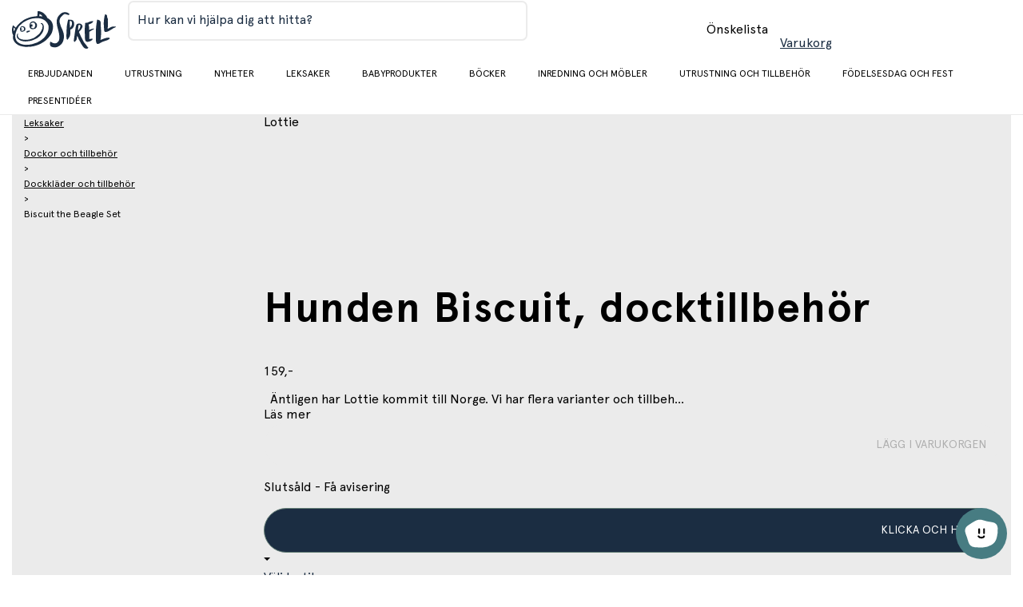

--- FILE ---
content_type: text/html; charset=utf-8
request_url: https://www.sprell.se/product/lottie-biscuit-the-beagle-set--5060272130268_se
body_size: 42496
content:
<!DOCTYPE html><html class="demo" lang="se"><head><meta charSet="utf-8"/><meta name="viewport" content="initial-scale=1.0, width=device-width, minimum-scale=1"/><title>Hunden Biscuit, docktillbehör</title><meta itemProp="name" content="Hunden Biscuit, docktillbehör"/><meta name="twitter:title" content="Hunden Biscuit, docktillbehör"/><meta property="og:title" content="Hunden Biscuit, docktillbehör"/><meta property="og:url" content="/product/lottie-biscuit-the-beagle-set--5060272130268_se"/><meta property="og:site_name" content="Sprell"/><meta http-equiv="content-language" content="se"/><meta name="twitter:site" content="@Geta_digital"/><meta name="twitter:creator" content="@Geta_digital"/><meta name="twitter:card" content="product"/><meta property="og:type" content="product"/><link rel="preconnect" href="https://fonts.gstatic.com"/><link rel="preconnect" href="https://www.google-analytics.com"/><link rel="preconnect" href="https://www.googletagmanager.com"/><link rel="preload" as="image" imagesrcset="https://cdn.sanity.io/images/9l6ueywe/production-se/16ebe7633ba6dfa936e87d7eac2f7ce36c93cc1c-142x50.svg 1x, https://cdn.sanity.io/images/9l6ueywe/production-se/16ebe7633ba6dfa936e87d7eac2f7ce36c93cc1c-142x50.svg 2x"/><meta name="next-head-count" content="17"/><link rel="preconnect" href="https://fonts.googleapis.com"/><link rel="preconnect" href="https://fonts.gstatic.com" crossorigin="anonymous"/><link as="font" rel="preload" data-href="https://fonts.googleapis.com/css2?family=Inter:ital,opsz,wght@0,14..32,100..900;1,14..32,100..900&amp;display=swap"/><link as="font" rel="preload" data-href="https://fonts.googleapis.com/css2?family=Roboto:ital,wght@0,300;0,400;0,500;0,700;1,300;1,400;1,500;1,700&amp;display=swap"/><link as="font" rel="preload" crossorigin="anonymous" href="https://cdn.sprell-se.getadigital.cloud/fonts/Apercu/ApercuPro-Regular.woff2"/><link as="font" rel="preload" crossorigin="anonymous" href="https://cdn.sprell-se.getadigital.cloud/fonts/Apercu/ApercuPro-Bold.woff2"/><link rel="preload" href="https://cdn.sprell-se.getadigital.cloud/_next/static/css/220074d9002f902e.css" as="style"/><link rel="stylesheet" href="https://cdn.sprell-se.getadigital.cloud/_next/static/css/220074d9002f902e.css" data-n-g=""/><link rel="preload" href="https://cdn.sprell-se.getadigital.cloud/_next/static/css/7257b2e106cb4210.css" as="style"/><link rel="stylesheet" href="https://cdn.sprell-se.getadigital.cloud/_next/static/css/7257b2e106cb4210.css" data-n-p=""/><link rel="preload" href="https://cdn.sprell-se.getadigital.cloud/_next/static/css/4213bbaf20b29e1c.css" as="style"/><link rel="stylesheet" href="https://cdn.sprell-se.getadigital.cloud/_next/static/css/4213bbaf20b29e1c.css" data-n-p=""/><noscript data-n-css=""></noscript><script defer="" nomodule="" src="https://cdn.sprell-se.getadigital.cloud/_next/static/chunks/polyfills-c67a75d1b6f99dc8.js"></script><script src="https://cdn.sprell-se.getadigital.cloud/_next/static/chunks/webpack-900632bc557b9ff2.js" defer=""></script><script src="https://cdn.sprell-se.getadigital.cloud/_next/static/chunks/framework-e980b8a6a6be3cf8.js" defer=""></script><script src="https://cdn.sprell-se.getadigital.cloud/_next/static/chunks/main-3cb5e6e95768dcd9.js" defer=""></script><script src="https://cdn.sprell-se.getadigital.cloud/_next/static/chunks/pages/_app-80bc943d8d2b8883.js" defer=""></script><script src="https://cdn.sprell-se.getadigital.cloud/_next/static/chunks/a447bf24-2877175769eb657c.js" defer=""></script><script src="https://cdn.sprell-se.getadigital.cloud/_next/static/chunks/4729-ef1c7d953cfc91d0.js" defer=""></script><script src="https://cdn.sprell-se.getadigital.cloud/_next/static/chunks/8067-d1dd7f4ac8c55550.js" defer=""></script><script src="https://cdn.sprell-se.getadigital.cloud/_next/static/chunks/pages/product/%5Bslug%5D-d90a7ed791538fad.js" defer=""></script><script src="https://cdn.sprell-se.getadigital.cloud/_next/static/r5EJus3v9HecyvwEzsANl/_buildManifest.js" defer=""></script><script src="https://cdn.sprell-se.getadigital.cloud/_next/static/r5EJus3v9HecyvwEzsANl/_ssgManifest.js" defer=""></script><style id="__jsx-1155485203">#nprogress{pointer-events:none;}#nprogress .bar{background:var(--color-highlight);position:fixed;z-index:9999;top:0;left:0;width:100%;height:3px;}#nprogress .peg{display:block;position:absolute;right:0px;width:100px;height:100%;box-shadow:0 0 10px var(--color-highlight),0 0 5px var(--color-highlight);opacity:1;-webkit-transform:rotate(3deg) translate(0px,-4px);-ms-transform:rotate(3deg) translate(0px,-4px);-webkit-transform:rotate(3deg) translate(0px,-4px);-ms-transform:rotate(3deg) translate(0px,-4px);transform:rotate(3deg) translate(0px,-4px);}#nprogress .spinner{display:block;position:fixed;z-index:1031;top:15px;right:15px;}#nprogress .spinner-icon{width:18px;height:18px;box-sizing:border-box;border:solid 2px transparent;border-top-color:var(--color-highlight);border-left-color:var(--color-highlight);border-radius:50%;-webkit-animation:nprogresss-spinner 400ms linear infinite;-webkit-animation:nprogress-spinner 400ms linear infinite;animation:nprogress-spinner 400ms linear infinite;}.nprogress-custom-parent{overflow:hidden;position:relative;}.nprogress-custom-parent #nprogress .spinner,.nprogress-custom-parent #nprogress .bar{position:absolute;}@-webkit-keyframes nprogress-spinner{0%{-webkit-transform:rotate(0deg);}100%{-webkit-transform:rotate(360deg);}}@-webkit-keyframes nprogress-spinner{0%{-webkit-transform:rotate(0deg);-ms-transform:rotate(0deg);transform:rotate(0deg);}100%{-webkit-transform:rotate(360deg);-ms-transform:rotate(360deg);transform:rotate(360deg);}}@keyframes nprogress-spinner{0%{-webkit-transform:rotate(0deg);-ms-transform:rotate(0deg);transform:rotate(0deg);}100%{-webkit-transform:rotate(360deg);-ms-transform:rotate(360deg);transform:rotate(360deg);}}</style></head><body><div id="__next" data-reactroot=""><div class="Layout_app__YZnM_"><header class="site-header-module_header__e4l48 SiteHeaderTemplate_header__q4JZE"><section class="site-header-module_content__sbdms SiteHeaderTemplate_headerContent__qbv01"><div class="Container-module_container__sxbkv Container-module_containerCentered__FQ0uf site-header-module_container__HdAcA"><button class="Button-module_button__-BtrO DrawerMenuTrigger-module_btn__wiGKe DrawerMenu_drawerMenuTriggerBtn__liL8Q Button-module_buttonTransparent__BfQFM" data-button-type="Button"><span class="Button-module_buttonInner__wq8BK ElementWithIcon-module_elementWithIcon__qW0OW ElementWithIcon-module_elementWithIconLeft__HBdks"><i class="Icon-module_icon__-LKBq ElementWithIcon-module_elementWithIconIcon__PUQdW DrawerMenuTrigger-module_icon__wPSAL" aria-hidden="true" role="presentation"><svg class="Icon-module_svg__Olll6" width="16" height="16" focusable="false"><use href="#SVG_SYMBOL_BARS"></use></svg></i><span class="ElementWithIcon-module_elementWithIconContent__k-TJL"><span class="ScreenReaderOnly-module_screenReaderOnly__fTRG3">Byt meny</span></span></span></button><a class="Anchor-module_a__Znq5z SiteHeaderLogo-module_logo__AanRe SiteHeaderLogo_logo__m4jOT" href="/"><img alt="Sprell Logo" srcSet="https://cdn.sanity.io/images/9l6ueywe/production-se/16ebe7633ba6dfa936e87d7eac2f7ce36c93cc1c-142x50.svg 1x, https://cdn.sanity.io/images/9l6ueywe/production-se/16ebe7633ba6dfa936e87d7eac2f7ce36c93cc1c-142x50.svg 2x" src="https://cdn.sanity.io/images/9l6ueywe/production-se/16ebe7633ba6dfa936e87d7eac2f7ce36c93cc1c-142x50.svg" width="142" height="50" decoding="async" data-nimg="future" class="SiteHeaderLogo-module_image__3sXrL SiteHeaderLogo-module_imageLarge__-5jgI Image-module_img__reDtZ" style="color:transparent"/><img alt="Sprell Logo" srcSet="https://cdn.sanity.io/images/9l6ueywe/production-se/16ebe7633ba6dfa936e87d7eac2f7ce36c93cc1c-142x50.svg 1x, https://cdn.sanity.io/images/9l6ueywe/production-se/16ebe7633ba6dfa936e87d7eac2f7ce36c93cc1c-142x50.svg 2x" src="https://cdn.sanity.io/images/9l6ueywe/production-se/16ebe7633ba6dfa936e87d7eac2f7ce36c93cc1c-142x50.svg" width="142" height="50" decoding="async" data-nimg="future" class="SiteHeaderLogo-module_image__3sXrL SiteHeaderLogo-module_imageSmall__Yl1Ei Image-module_img__reDtZ" style="color:transparent"/></a><div class="QuickSearch-module_wrapper__NTrRA SiteHeaderTemplate_quickSearchWrapper__g5fWS"><form id="yrx58wf7saSMuMYiNxiP-" role="search" data-quicksearch="" action="/search/" class="QuickSearchForm_searchForm__frXf_"><div class="TextField-module_textField__xFlUT TextField-module_withLabel__9lIDc QuickSearchForm_textField__IAqZE"><label class="TextField-module_label__kd0GE">Hur kan vi hjälpa dig att hitta?</label><input type="text" aria-labelledby="yrx58wf7saSMuMYiNxiP-" class="TextField-module_input__7fQDS" value="" name="q"/></div><button class="Anchor-module_a__Znq5z QuickSearchForm_button__EM_u5 QuickSearchForm_searchButton__NlMk2 Anchor-module_text__GIMnz" type="submit" aria-label="Search" data-button-type="Anchor"><span class="Button-module_buttonInner__wq8BK ElementWithIcon-module_elementWithIcon__qW0OW"><i class="Icon-module_icon__-LKBq ElementWithIcon-module_elementWithIconIcon__PUQdW" aria-hidden="true" role="presentation"><svg class="Icon-module_svg__Olll6" width="16" height="16" focusable="false"><use href="#SVG_SYMBOL_SEARCH"></use></svg></i></span></button></form></div><div class="Container-module_container__sxbkv Container-module_containerCentered__FQ0uf SiteHeaderTemplate_headerIconSection__0MuMQ"><div class="MobileQuickSearch-module_wrapper__I1z8g MobileQuickSearch_searchIcon__cB5RG"><button class="Anchor-module_a__Znq5z MobileQuickSearch-module_button__prc6j Anchor-module_text__GIMnz" type="button" data-button-type="Anchor"><span class="Button-module_buttonInner__wq8BK ElementWithIcon-module_elementWithIcon__qW0OW"><i class="Icon-module_icon__-LKBq ElementWithIcon-module_elementWithIconIcon__PUQdW" aria-hidden="true" role="presentation"><svg class="Icon-module_svg__Olll6" width="16" height="16" focusable="false"><use href="#SVG_SYMBOL_SEARCH"></use></svg></i></span></button></div><a class="WishlistAnchor_link__bxMNb Anchor-module_a__V06zw WishlistAnchor_link__bxMNb" aria-label="Önskelista" href="/wishlist"><div class="WishlistAnchor_iconWrapper__I3BU5"><i class="Icon-module_icon__-LKBq WishlistAnchor_wishlistIcon__pAtFq" aria-hidden="true" role="presentation"><svg class="Icon-module_svg__Olll6" width="16" height="16" focusable="false"><use href="#SVG_SYMBOL_FAVORITE"></use></svg></i></div><span class="WishlistAnchor_wishlistText__QKFqB">Önskelista</span></a><button class="Anchor-module_a__Znq5z CartSummary_cartSummary__Xb3vx undefined Anchor-module_text__GIMnz" data-cart-summary="" aria-label="Varukorg Sammanfattning" data-button-type="Anchor"><span class="Button-module_buttonInner__wq8BK CartSummary_innerButtonClassName__wpCOK"><div class="CartSummary_iconWrapper__9wTxp"><i class="Icon-module_icon__-LKBq CartSummary_cartSummaryIcon__ngd0f" aria-hidden="true" role="presentation"><svg class="Icon-module_svg__Olll6" width="16" height="16" focusable="false"><use href="#SVG_SYMBOL_SHOPPING_CART"></use></svg></i></div><span class="CartSummary_cartSummaryText___qNlw">Varukorg</span></span></button></div></div></section><section class="NavigationBar_navigationBar__rIN5d NavigationBar_navigationBar__xiLIs"><div class="Container-module_container__sxbkv Container-module_containerCentered__FQ0uf NavigationBar_container__QNBar"><div class="NavigationBar_navigationInner__b8MQN"><section class="NavigationBar_logoContainer__FoMlB NavigationBar_logoContainer__QB05U" aria-hidden="true"></section><div class="NavigationBar_navigationWrapper__IhJyS"><nav class="NavigationBar_navigation__oST7n"><div class="NavigationBar_navigationList__ISaU5 NavigationBar_list__N9udq"><div class="NavigationBarItem-module_listItem__mrrjk"><a class="Anchor-module_a__Znq5z NavigationBarItem-module_anchor__X-XeP" href="/category/erbjudanden">Erbjudanden</a></div><div class="NavigationBarItem-module_listItem__mrrjk"><a class="Anchor-module_a__Znq5z NavigationBarItem-module_anchor__X-XeP" href="/category/utrustning">Utrustning</a></div><div class="NavigationBarItem-module_listItem__mrrjk"><a class="Anchor-module_a__Znq5z NavigationBarItem-module_anchor__X-XeP" href="/category/nyheter">Nyheter</a></div><div class="NavigationBarItem-module_listItem__mrrjk"><a class="Anchor-module_a__Znq5z NavigationBarItem-module_anchor__X-XeP" href="/category/leksaker">Leksaker</a></div><div class="NavigationBarItem-module_listItem__mrrjk"><a class="Anchor-module_a__Znq5z NavigationBarItem-module_anchor__X-XeP" href="/category/babyprodukter">Babyprodukter</a></div><div class="NavigationBarItem-module_listItem__mrrjk"><a class="Anchor-module_a__Znq5z NavigationBarItem-module_anchor__X-XeP" href="/category/bocker">Böcker</a></div><div class="NavigationBarItem-module_listItem__mrrjk"><a class="Anchor-module_a__Znq5z NavigationBarItem-module_anchor__X-XeP" href="/category/inredning-och-mobler">Inredning och möbler</a></div><div class="NavigationBarItem-module_listItem__mrrjk"><a class="Anchor-module_a__Znq5z NavigationBarItem-module_anchor__X-XeP" href="/category/utrustning-och-tillbehor">Utrustning och tillbehör</a></div><div class="NavigationBarItem-module_listItem__mrrjk"><a class="Anchor-module_a__Znq5z NavigationBarItem-module_anchor__X-XeP" href="/category/fodelsesdag-och-fest">Födelsesdag och fest</a></div><div class="NavigationBarItem-module_listItem__mrrjk"><a class="Anchor-module_a__Znq5z NavigationBarItem-module_anchor__X-XeP" href="/category/presentideer">Presentidéer</a></div></div></nav></div></div></div></section></header><main class="Layout_main__gbdP0"><script type="application/ld+json">{"@context":"https://schema.org","@type":"Product","category":"ECOM kategori / Leksaker / Ålder / 5-6 år","name":"Hunden Biscuit, docktillbehör","productID":"5060272130268_se","gtin":"5060272130268","brand":"Lottie","sku":"5060272130268","offers":{"@type":"Offer","price":"159","priceCurrency":"SEK","availability":"OutOfStock","itemCondition":"NewCondition","url":"https://www.sprell.se/product/lottie-biscuit-the-beagle-set--5060272130268_se"},"image":{"@type":"ImageObject"}}</script><section class="Product_background__MOYz8"><div class="Container-module_container__sxbkv Container-module_containerCentered__FQ0uf Product_container__Hhg71"><div class="ProductHeroSection_productHeroSection__d3Z4y ProductHeroSection-module_hero__65rQb"><div class="Container-module_container__sxbkv Container-module_containerCentered__FQ0uf ProductHeroSection-module_heroContainer__5ekCq"><div class="ProductBadges_container__AgeFi"><div class="CardBadgeList-module_cardBadgeList__3f-rV ProductBadges_badges__6f_Xf"></div></div><div class="ProductHeroSection_productHeroContainer__977EW"><script type="application/ld+json">{"@context":"https://schema.org","@type":"BreadcrumbList","itemListElement":[{"@type":"ListItem","position":1,"item":{"@id":"https://www.sprell.se/category/leksaker","name":"Leksaker"}},{"@type":"ListItem","position":2,"item":{"@id":"https://www.sprell.se/category/leksaker/dockor-och-tillbehor","name":"Dockor och tillbehör"}},{"@type":"ListItem","position":3,"item":{"@id":"https://www.sprell.se/category/leksaker/dockor-och-tillbehor/dockklader-och-tillbehor","name":"Dockkläder och tillbehör"}},{"@type":"ListItem","position":4,"item":{"@id":"https://www.sprell.se/product/lottie-hunden-biscuit--docktillbehor","name":"Biscuit the Beagle Set"}}]}</script><nav class="Breadcrumbs_breadcrumbs__Ag_Sx ProductHeroSection_breadcrumbs__Yoq5x" aria-label="Breadcrumbs"><div class="BreadcrumbItem_item__bVc5y Breadcrumbs_breadcrumbsItem__aQ8uK"><a class="BreadcrumbItem_link__ZayYl Anchor-module_a__V06zw BreadcrumbItem_link__ZayYl Anchor-module_tiny__SQNmK" href="/category/leksaker">Leksaker</a></div><div class="BreadcrumbItem_item__bVc5y Breadcrumbs_breadcrumbsItem__aQ8uK"><div class="BreadcrumbItem_separator__uRl3G" role="presentation"><span class="Paragraph-module_tiny__oGm1W">&gt;</span></div><a class="BreadcrumbItem_link__ZayYl Anchor-module_a__V06zw BreadcrumbItem_link__ZayYl Anchor-module_tiny__SQNmK" href="/category/leksaker/dockor-och-tillbehor">Dockor och tillbehör</a></div><div class="BreadcrumbItem_item__bVc5y Breadcrumbs_breadcrumbsItem__aQ8uK"><div class="BreadcrumbItem_separator__uRl3G" role="presentation"><span class="Paragraph-module_tiny__oGm1W">&gt;</span></div><a class="BreadcrumbItem_link__ZayYl Anchor-module_a__V06zw BreadcrumbItem_link__ZayYl Anchor-module_tiny__SQNmK" href="/category/leksaker/dockor-och-tillbehor/dockklader-och-tillbehor">Dockkläder och tillbehör</a></div><div class="BreadcrumbItem_item__bVc5y Breadcrumbs_breadcrumbsItem__aQ8uK"><div class="BreadcrumbItem_separator__uRl3G" role="presentation"><span class="Paragraph-module_tiny__oGm1W">&gt;</span></div><span class="Paragraph-module_tiny__oGm1W Paragraph-module_bold__q-yFw">Biscuit the Beagle Set</span></div></nav><div class="ProductAddToWishlist_container__E144A ProductHeroSection_addToWishlist__CI7kW"><svg class="ProductAddToWishlist_icon__yJj2k ProductHeroSection_wishlistIcon__wfLf6"><use href="#SVG_SYMBOL_FAVORITE"></use></svg></div><div class="ProductGallery-module_productGallery__iaSTA ProductHeroSection-module_gallery__NMf6B ProductGallery_productGallery__9xFoF"><div class="ProductGallery-module_gallerySwiper__VGLWT"><div id="product-gallery-block-3b271389-32aa-409a-b696-8d7ba2327270" class="ProductGallerySwiper_productGallerySwiper__3niQf"><div class="ProductGallerySwiper_swiperContainer__ReM67"><div class="ProductGallerySwiper_slideContainer__Uwve0"></div><div class="ProductGallerySwiper_thumbnailSwiperContainer__W_EVC"></div><div class="ProductGallerySwiper_paginationNavigationContainer__xRW5Y"><button class="Button-module_button__-BtrO ProductGallerySwiper_prevArrow__Y0vHW" data-button-type="Button"><span class="Button-module_buttonInner__wq8BK ElementWithIcon-module_elementWithIcon__qW0OW"><i class="Icon-module_icon__-LKBq ElementWithIcon-module_elementWithIconIcon__PUQdW" aria-hidden="true" role="presentation"><svg class="Icon-module_svg__Olll6" width="16" height="16" focusable="false"><use href="#SVG_SYMBOL_ARROW_LEFT"></use></svg></i></span></button><div class="ProductGallerySwiper_pagination__xl0Qk"></div><button class="Button-module_button__-BtrO ProductGallerySwiper_nextArrow__cuCiO" data-button-type="Button"><span class="Button-module_buttonInner__wq8BK ElementWithIcon-module_elementWithIcon__qW0OW"><i class="Icon-module_icon__-LKBq ElementWithIcon-module_elementWithIconIcon__PUQdW" aria-hidden="true" role="presentation"><svg class="Icon-module_svg__Olll6" width="16" height="16" focusable="false"><use href="#SVG_SYMBOL_ARROW_RIGHT"></use></svg></i></span></button></div></div></div></div></div></div><div class="ProductDetails_productDetails__gs4Mk ProductHeroSection-module_details__rtm-h"><div class="ProductDetails_content__pgxBV"><header class="ProductDetails_header__3lzFo"><a class="ProductDetails_brandNewAnchor__GBU95 Anchor-module_a__V06zw ProductDetails_brandNewAnchor__GBU95" href="/brand/[slug]"><span class="ProductDetails_brand__0q0BD h2">Lottie</span></a><div class="ProductDetails_headerRight__DxRMX"><div class="ProductAddToWishlist_container__E144A ProductDetails_addToWishlist___X7qx"><svg class="ProductAddToWishlist_icon__yJj2k"><use href="#SVG_SYMBOL_FAVORITE"></use></svg></div></div></header><h1 class="Heading1-module_h1__obz9M ProductDetails_productName__PC7Vm">Hunden Biscuit, docktillbehör</h1><div class="ProductDetails_priceRow__ugsGp"><div class="B2CPrices_priceContainer__W6ysM"><p class="B2CPrices_price__xbchw Paragraph-module_paragraph__x0at3">159,-</p></div></div><div class="ProductDetails_description__8PqyJ"><div class="HtmlString-module_htmlString__Zv3DC ProductDetails_tinymce__NCfC9 ProductDetails_shortenedDescription__Ifp7_">

 








Äntligen har Lottie kommit till Norge. Vi har flera varianter och tillbeh...</div><a class="ProductDetails_readMoreLink__0Wtey Anchor-module_a__V06zw ProductDetails_readMoreLink__0Wtey" href="/product/lottie-biscuit-the-beagle-set--5060272130268_se#read-more">Läs mer</a></div><div class="PriceSection_priceSection__yNomu"><div class="PriceSection_ecomWrapper__zPS9I"><div class="AddToCart_addToCartContainer__2ZHHS"><section aria-labelledby="react-aria-1-1" class="OnlineAddToCart_addToCartWrapper__iDbYf AddToCart_onlineAddToCart__WJTOE"><button class="Button-module_button__-BtrO AddToCart_addToCartOnline__zL0oF AddToCart_addToCartDisabled__g2Ucv Button-module_buttonPrimary__l5sGV Button-module_buttonStretch__g94zG" disabled="" data-button-type="Button"><span class="Button-module_buttonInner__wq8BK OnlineAddToCart_innerAddToCart__I6Fen ElementWithIcon-module_elementWithIcon__qW0OW ElementWithIcon-module_elementWithIconLeft__HBdks ElementWithIcon-module_elementWithIconStretch__LfRL0"><i class="Icon-module_icon__-LKBq ElementWithIcon-module_elementWithIconIcon__PUQdW" aria-hidden="true" role="presentation"><svg class="Icon-module_svg__Olll6" width="16" height="16" focusable="false"><use href="#SVG_SYMBOL_BAG"></use></svg></i><span class="ElementWithIcon-module_elementWithIconContent__k-TJL">lägg i varukorgen</span></span></button><div class="OnlineAddToCart_stockStatus__bEj0_ StockStatus_stockStatus__9RBFu"><div class="Spinner-module_spinnerContainer__Rv74P"><i class="Icon-module_icon__-LKBq StockStatus_spinner__5VIFj Spinner-module_spinner__IjZFx" aria-hidden="true" role="presentation"><svg class="Icon-module_svg__Olll6" width="16" height="16" focusable="false"><use href="#SVG_SYMBOL_SPINNER_DUOTONE"></use></svg></i></div><i class="StockStatus_indicator__BD9Nu StockStatus_indicatorError__p00e4"></i><p class="StockStatus_label__sFSAq AddToCart_stockLabel__C42bw Paragraph-module_paragraph__x0at3">Slutsåld - Få avisering</p></div></section><section aria-labelledby="react-aria-1-2" class="ClickAndCollectAddToCart_addToCartWrapper__V6h1l"><div class="Tooltip_tooltipContainer__GC3Nh"><button class="Button-module_button__-BtrO ClickAndCollectAddToCart_addToCart__xJvWe AddToCart_addToCartClickAndCollect__OQha0 Button-module_buttonPrimary__l5sGV Button-module_buttonStretch__g94zG" data-button-type="Button"><span class="Button-module_buttonInner__wq8BK ClickAndCollectAddToCart_innerAddToCart__HQF6E ElementWithIcon-module_elementWithIcon__qW0OW ElementWithIcon-module_elementWithIconLeft__HBdks ElementWithIcon-module_elementWithIconStretch__LfRL0"><i class="Icon-module_icon__-LKBq ElementWithIcon-module_elementWithIconIcon__PUQdW" aria-hidden="true" role="presentation"><svg class="Icon-module_svg__Olll6" width="16" height="16" focusable="false"><use href="#SVG_SYMBOL_STORE"></use></svg></i><span class="ElementWithIcon-module_elementWithIconContent__k-TJL">klicka och hämta</span></span></button><div class="Tooltip_tooltip__qgJ2T Tooltip_tooltipTop__nX0ZF"><div class="Tooltip_overlayArrow__LXMEy"><svg width="8" height="8"><path d="M0 0,L4 4,L8 0"></path></svg></div><span></span></div></div><div class="ClickAndCollectAddToCart_footer__bIann"><button type="button" data-button-type="Anchor" aria-expanded="false" class="Anchor-module_a__V06zw ClickAndCollectAddToCart_changeStoreButton__42VNm Anchor-module_text__iJ-qo"><span class="Button-module_inner__qdUXJ">Välj butik</span></button></div></section></div></div></div></div></div></div></div><section class="ProductContent_productContent__jPA3_" id="read-more"><div class="undefined"><hr class="CollapsibleSection_underline__jSJ7T"/><button class="Button-module_button__-BtrO CollapsibleSection_button__K25WG Button-module_buttonStretch__g94zG" data-button-type="Button"><span class="Button-module_buttonInner__wq8BK ElementWithIcon-module_elementWithIcon__qW0OW ElementWithIcon-module_elementWithIconRight__cSIQx ElementWithIcon-module_elementWithIconStretch__LfRL0"><i class="Icon-module_icon__-LKBq ElementWithIcon-module_elementWithIconIcon__PUQdW" aria-hidden="true" role="presentation"><svg class="Icon-module_svg__Olll6" width="16" height="16" focusable="false"><use href="#SVG_SYMBOL_MINUS"></use></svg></i><span class="ElementWithIcon-module_elementWithIconContent__k-TJL"><h3 class="Heading4-module_h4__HPvvl CollapsibleSection_heading__ow_l7">Produktinformation</h3></span></span></button><div class="rah-static rah-static--height-auto ProductContent_aboutTab__OJUwo" style="height:auto;overflow:visible" aria-hidden="false"><div><div class="ProductContent_productInformation__kVq9L"><div class="HtmlString-module_htmlString__Zv3DC"><div >
<div>
<div > </div>
</div>
</div>
<div >
<div >
<div >
<div  dir="auto" data-message-author-role="assistant" data-message->
<div >
<div >
<p>Äntligen har Lottie kommit till Norge. Vi har flera varianter och tillbehör. Detta set innehåller hunden Biscuit the Beagle, koppel, blå fleecejacka, väska till hunden, hundsäng, tuggben och vattenskål.</p>
<p> </p>
<p><strong>Om Lottie</strong><br>Lottie är en populär och prisbelönt docka för barn mellan 3 och 9 år, som har vunnit flera priser genom åren. Hon är utvecklad i samråd med psykologer, hälsopersonal och näringsexperter i England för att hitta den mest naturliga utformningen. Lottie har medvetet producerats med kropp och proportioner som en 9-åring för att undvika fokus på kropp och ideal. Hon har inga smycken, makeup eller höga klackar. Lotties kläder och tillbehör är detaljerade och passar åldersgruppen. Det långa håret är av superkvalitet och tovar sig inte. Lottie kan stå helt på egen hand och kan röra armar, ben, knän, huvud och höfter. Kläderna kan tas av så att hon kan klä sig för olika tillfällen. Lådan som Lottie kommer i kan användas som väska för att ta med sig dockan på resa.</p>
<p> </p>
<p>Höjd: 18 cm<br>Kan inte badas.</p>
</div>
</div>
</div>
</div>
</div>
</div></div></div></div></div></div><hr class="ProductContent_underline__aPXC7"/></section></div></section></main><div class="SiteFooter_illustrations__hFZD1"><img alt="bird" src="/img/illustrations.png" width="825" height="308" decoding="async" data-nimg="future" class="SiteFooter_illustration__qcfwH Image-module_img__reDtZ" loading="lazy" style="color:transparent"/></div><section class="NewsletterBlock_newsletter__Tw067" style="--newsletter-overlay-color:rgba(236, 213, 172, 1);--background-image-small:none;--background-image-large:none"><div class="NewsletterBlock_content__34Vsk"><div><h2 class="Heading1-module_h1__obz9M NewsletterBlock_heading__49YYF">Klicka och hämta</h2><p class="Heading3-module_h3__BmTtl NewsletterBlock_mainIntro__O3PzG">Nu kan du shoppa i lugn och ro på sprell.se, och få varorna skickat hem eller du kan hämta i våra butiker i Täby eller Sickla efter 1 timme. Du betaler i butiken når du hämtar.</p></div></div></section><footer class="SiteFooter_footer__TDYNK"><div class="Container-module_container__sxbkv Container-module_containerCentered__FQ0uf SiteFooter_headingContainer__ExBAw"><h2 class="Heading3-module_h3__BmTtl SiteFooter_heading__Rzx6D">Sprell - kvalitetsleksaker och barnrumsinredning sedan 1996</h2></div><div class="Container-module_container__sxbkv Container-module_containerCentered__FQ0uf SiteFooter_container__QJgPY"><div class="SiteFooter_socialLinksContainer__Y6RLp"><a class="Anchor-module_a__Znq5z SiteFooter_socialLinksWrapper__8GulK" target="_blank" aria-label="Gå till länken" href="https://www.facebook.com/SprellSverige"><span class="ElementWithIcon-module_elementWithIcon__qW0OW ElementWithIcon-module_elementWithIconLeft__HBdks"><i class="Icon-module_icon__-LKBq ElementWithIcon-module_elementWithIconIcon__PUQdW" aria-hidden="true" role="presentation"><svg class="Icon-module_svg__Olll6" width="16" height="16" focusable="false"><use href="#SVG_SYMBOL_FACEBOOK"></use></svg></i></span></a><a class="Anchor-module_a__Znq5z SiteFooter_socialLinksWrapper__8GulK" target="_blank" aria-label="Gå till länken" href="https://www.instagram.com/sprellsverige"><span class="ElementWithIcon-module_elementWithIcon__qW0OW ElementWithIcon-module_elementWithIconLeft__HBdks"><i class="Icon-module_icon__-LKBq ElementWithIcon-module_elementWithIconIcon__PUQdW" aria-hidden="true" role="presentation"><svg class="Icon-module_svg__Olll6" width="16" height="16" focusable="false"><use href="#SVG_SYMBOL_INSTAGRAM"></use></svg></i></span></a></div></div><div class="SiteFooter_brandIconsContainer__nfdbI"><img alt="" srcSet="https://cdn.sanity.io/images/9l6ueywe/production-se/158da1fb1cc4671963378f44e493b5c47c0c9c0e-600x300.png?w=640&amp;q=75&amp;fm=webp&amp;fit=clip 1x, https://cdn.sanity.io/images/9l6ueywe/production-se/158da1fb1cc4671963378f44e493b5c47c0c9c0e-600x300.png?w=1200&amp;q=75&amp;fm=webp&amp;fit=clip 2x" src="https://cdn.sanity.io/images/9l6ueywe/production-se/158da1fb1cc4671963378f44e493b5c47c0c9c0e-600x300.png?w=1200&amp;q=75&amp;fm=webp&amp;fit=clip" width="600" height="300" decoding="async" data-nimg="future" class="SiteFooter_brandIcon__mIR_g Image-module_img__reDtZ" loading="lazy" style="color:transparent"/><img alt="" srcSet="https://cdn.sanity.io/images/9l6ueywe/production-se/3da4e5726e4c223a4097ad7211fa4657e88477f7-600x300.png?w=640&amp;q=75&amp;fm=webp&amp;fit=clip 1x, https://cdn.sanity.io/images/9l6ueywe/production-se/3da4e5726e4c223a4097ad7211fa4657e88477f7-600x300.png?w=1200&amp;q=75&amp;fm=webp&amp;fit=clip 2x" src="https://cdn.sanity.io/images/9l6ueywe/production-se/3da4e5726e4c223a4097ad7211fa4657e88477f7-600x300.png?w=1200&amp;q=75&amp;fm=webp&amp;fit=clip" width="600" height="300" decoding="async" data-nimg="future" class="SiteFooter_brandIcon__mIR_g Image-module_img__reDtZ" loading="lazy" style="color:transparent"/><img alt="" srcSet="https://cdn.sanity.io/images/9l6ueywe/production-se/35adeb2a4d07e745c4e3f527f6e34e1cbefcce5e-600x300.png?w=640&amp;q=75&amp;fm=webp&amp;fit=clip 1x, https://cdn.sanity.io/images/9l6ueywe/production-se/35adeb2a4d07e745c4e3f527f6e34e1cbefcce5e-600x300.png?w=1200&amp;q=75&amp;fm=webp&amp;fit=clip 2x" src="https://cdn.sanity.io/images/9l6ueywe/production-se/35adeb2a4d07e745c4e3f527f6e34e1cbefcce5e-600x300.png?w=1200&amp;q=75&amp;fm=webp&amp;fit=clip" width="600" height="300" decoding="async" data-nimg="future" class="SiteFooter_brandIcon__mIR_g Image-module_img__reDtZ" loading="lazy" style="color:transparent"/><img alt="" srcSet="https://cdn.sanity.io/images/9l6ueywe/production-se/8ad5df09411528ab8adb53103f76abc7bb0440cf-600x300.png?w=640&amp;q=75&amp;fm=webp&amp;fit=clip 1x, https://cdn.sanity.io/images/9l6ueywe/production-se/8ad5df09411528ab8adb53103f76abc7bb0440cf-600x300.png?w=1200&amp;q=75&amp;fm=webp&amp;fit=clip 2x" src="https://cdn.sanity.io/images/9l6ueywe/production-se/8ad5df09411528ab8adb53103f76abc7bb0440cf-600x300.png?w=1200&amp;q=75&amp;fm=webp&amp;fit=clip" width="600" height="300" decoding="async" data-nimg="future" class="SiteFooter_brandIcon__mIR_g Image-module_img__reDtZ" loading="lazy" style="color:transparent"/><img alt="" srcSet="https://cdn.sanity.io/images/9l6ueywe/production-se/a8a68ff70ed532cfce90ac5c3709049de9763db0-600x300.png?w=640&amp;q=75&amp;fm=webp&amp;fit=clip 1x, https://cdn.sanity.io/images/9l6ueywe/production-se/a8a68ff70ed532cfce90ac5c3709049de9763db0-600x300.png?w=1200&amp;q=75&amp;fm=webp&amp;fit=clip 2x" src="https://cdn.sanity.io/images/9l6ueywe/production-se/a8a68ff70ed532cfce90ac5c3709049de9763db0-600x300.png?w=1200&amp;q=75&amp;fm=webp&amp;fit=clip" width="600" height="300" decoding="async" data-nimg="future" class="SiteFooter_brandIcon__mIR_g Image-module_img__reDtZ" loading="lazy" style="color:transparent"/></div><section class="SiteFooterBottomBar-module_wrapper__Oy-ZM SiteFooterBottomBar_wrapper__7zBjo"><div class="Container-module_container__sxbkv Container-module_containerCentered__FQ0uf SiteFooterBottomBar-module_container__q-1F4 SiteFooterBottomBar_container__swWfU"><small class="SiteFooterBottomBar_copyright__04lQN">© Copyright Sprell AB - Org nr. 559396-9602.  </small><div class="SiteFooterBottomBar-module_links__jNdIu"><a class="Anchor-module_a__Znq5z SiteFooterBottomBar-module_anchor__QdHfY SiteFooterBottomBar_anchor__54mfi" target="_blank" aria-label="Gå till länken" href="https://www.facebook.com/SprellSverige"><span class="ElementWithIcon-module_elementWithIcon__qW0OW"><i class="Icon-module_icon__-LKBq ElementWithIcon-module_elementWithIconIcon__PUQdW" aria-hidden="true" role="presentation"><svg class="Icon-module_svg__Olll6" width="16" height="16" focusable="false"><use href="#SVG_SYMBOL_FACEBOOK"></use></svg></i></span></a><a class="Anchor-module_a__Znq5z SiteFooterBottomBar-module_anchor__QdHfY SiteFooterBottomBar_anchor__54mfi" target="_blank" aria-label="Gå till länken" href="https://www.instagram.com/sprellsverige"><span class="ElementWithIcon-module_elementWithIcon__qW0OW"><i class="Icon-module_icon__-LKBq ElementWithIcon-module_elementWithIconIcon__PUQdW" aria-hidden="true" role="presentation"><svg class="Icon-module_svg__Olll6" width="16" height="16" focusable="false"><use href="#SVG_SYMBOL_INSTAGRAM"></use></svg></i></span></a></div></div></section></footer></div><button type="button" aria-label="Öppna chatt-support" data-button-type="Button" class="Button-module_button__L2x3i MimirChatButton_mimirChatButton__Z_a5w"><span class="Button-module_inner__qdUXJ"><svg width="80%" height="80%" viewBox="0 0 110 110" fill="none" xmlns="http://www.w3.org/2000/svg"><path d="M94.7497 66.9834C92.5497 74.9034 87.9664 80.8251 80.9997 84.7484C74.033 88.6718 66.9747 90.7801 59.8247 91.0734C52.6747 91.3668 45.0114 91.1834 36.8347 90.5234C28.658 89.8634 23.4514 85.5917 21.2147 77.7084C18.978 69.8251 16.3564 61.8684 13.3497 53.8384C10.343 45.8084 12.3597 39.3184 19.3997 34.3684C26.4397 29.4184 33.113 25.2751 39.4197 21.9384C45.7264 18.6018 52.1614 18.1068 58.7247 20.4534C65.288 22.8001 73.373 24.5601 82.9797 25.7334C92.5864 26.9068 97.4997 32.0951 97.7197 41.2984C97.9397 50.5018 96.9497 59.0634 94.7497 66.9834Z" fill="white" stroke="white" stroke-width="4.4"></path><path d="M48.672 43V53.956" stroke="black" stroke-width="4.752" stroke-linecap="round"></path><path d="M62.224 43V53.956" stroke="black" stroke-width="4.752" stroke-linecap="round"></path><path d="M47 62.712C47 62.712 48.6384 66.364 54.304 66.364C61.212 66.364 62.048 62.712 62.048 62.712" stroke="black" stroke-width="4.752" stroke-linecap="round"></path></svg></span></button></div><script id="__NEXT_DATA__" type="application/json">{"props":{"pageProps":{"localizations":{"categories":[{"category":"cart"},{"category":"user/link"},{"category":"menu"},{"category":"profileresources"},{"category":"search","keys":["quicksearchlabel","seeallresults","product","previoussearches","popularcategories","nosearchresults","showmore","showall"]},{"category":"checkout"},{"category":"product"},{"category":"product/stockstatus"},{"category":"store"},{"category":"datetime","keys":["tomorrow","today"]},{"category":"user/status"},{"category":"user/input","keys":["phone"]},{"category":"vipps"},{"category":"user/consents"},{"category":"wishlist"},{"category":"user/externalregister"},{"category":"productproperties"}]},"dehydratedState":{"mutations":[],"queries":[{"state":{"data":{"accountSettings":{"enabledCountryCodes":["+46","+45","+49","+47"]},"cartSettings":{},"catalogSettings":{"categoriesSortOrder":"SortIndexAscending","defaultStore":{"store":{"id":"444","name":"Sprell Täby, Sverige"}},"enableCatalog":true,"enableEcommerce":true,"markets":[{"_key":"83b21ae2e6fc","_type":"market","marketId":"b2c_swe"}],"pricesIncludeVat":true,"rootCategory":{"categoryId":"ce9ddcba-7c5a-44b2-8e8f-f1224ab36813","name":"ECOM kategori"}},"checkoutSettings":{"clickAndCollectCartOrderType":"ClickAndCollect","enableClickAndCollect":true,"enableOnlineCheckout":true,"infoStep":"Disabled","onlineCartOrderType":"Online","onlineCheckoutType":"KCO","paymentStep":"KCO"},"cookieSettings":{},"i18nSettings":{"defaultLocale":"se","locales":[{"_key":"af5b30882537","_type":"locale","default":true,"name":"se","title":"Swedish (se)"}]},"orderSettings":{"enabledOrderStatuses":["New","InProgress","Ship","Completed"]},"productSettings":{"enableQuickview":true,"expectedDeliveryEstimate":"Leveranstid 2-4 dagar | Frakt från 59:-","maxStockDisplayValue":100,"preselectDefaultSku":true,"showUnit":true,"technicalSpecifications":{"_type":"propertyFilter","type":"KEY","values":["ItemColorgroup","AgeFrom","AgeTo","ItemName","Brand","ItemColor","NoOfPieces","Dimension","Weight","Vekt"]}},"robotsSettings":{"entries":[{"_key":"9175b73f8a10","_type":"robotsItem","content":"# robotstxt.org/\n\nUser-agent: *\nDisallow: /","hostname":"sprell.getadigital.cloud"},{"_key":"48c9079aebdc","_type":"robotsItem","content":"# robotstxt.org/\n\nUser-agent: *\nDisallow: /","hostname":"localhost:3000"},{"_key":"0de96fcd02d6","_type":"robotsItem","content":"# robotstxt.org/\n\nUser-agent: *\nSitemap: https://www.sprell.se/sitemap.xml\nAllow: /\nDisallow: /cart\n","hostname":"www.sprell.se"},{"_key":"a7b34261a0eb","_type":"robotsItem","content":"# robotstxt.org/\n\nUser-agent: *\nDisallow: /","hostname":"sprell-staging.getadigital.cloud"}]},"searchSettings":{"articleSearchPageSize":48,"facetsConfiguration":[{"_key":"1fb4da81ba1e","_type":"facetConfiguration","collapse":true,"columnCount":2,"customOrder":true,"customOrderValues":["all","0-3m","3-6m","9-12m","0y","0-1y","1y","2y","3y","4y","5y","6y","7y"],"displayName":"Ålder","facetType":"AgeFilter","inputType":"checkbox","searchable":true,"showCount":true,"showMoreThreshold":6},{"_key":"7b63a401172b","_type":"facetConfiguration","columnCount":1,"displayName":"Varumärken","facetType":"Brand","inputType":"checkbox","searchable":true,"showCount":true,"showMoreThreshold":5},{"_key":"3a2362075796","_type":"facetConfiguration","columnCount":1,"displayName":"Kategori","facetType":"Category","inputType":"checkbox","searchable":true,"showCount":true,"showMoreThreshold":2}],"productSearchPageSize":60,"productSearchSortOptions":[{"_key":"e00b80556e90","_type":"productSearchSortOption","options":["ScoreDescending","IsInStockDescending"],"text":"Sortera"},{"_key":"3c409ec98d30b8da52e7524471754258","_type":"productSearchSortOption","options":["PublishedDescending"],"text":"Nyast till äldst"},{"_key":"3d9e7b61ae5f","_type":"productSearchSortOption","options":["PriceAscending"],"text":"Pris lägst - högst"},{"_key":"fb41464b684f","_type":"productSearchSortOption","options":["PriceDescending"],"text":"Pris högst-lägst"},{"_key":"a46d40e5adb8","_type":"productSearchSortOption","options":["NameAscending"],"text":"Alfabetiskt"},{"_key":"fa422d350217db9d3a87ac9b821d8e8b","_type":"productSearchSortOption","options":["BrandAscending"],"text":"Märke A–Ö"},{"_key":"0db4850167a9f85cb46c7cab9ea426cd","_type":"productSearchSortOption","options":["IsInStockDescending"],"text":"I lager"}]},"seoSettings":{"preconnectUrls":["https://fonts.gstatic.com","https://www.google-analytics.com","https://www.googletagmanager.com"],"seoTitleGlobal":"Sprell AS","siteName":"Sprell","twitterHandle":"Geta_digital"},"siteFooter":{"brandIcons":[{"src":"https://cdn.sanity.io/images/9l6ueywe/production-se/158da1fb1cc4671963378f44e493b5c47c0c9c0e-600x300.png"},{"src":"https://cdn.sanity.io/images/9l6ueywe/production-se/3da4e5726e4c223a4097ad7211fa4657e88477f7-600x300.png"},{"src":"https://cdn.sanity.io/images/9l6ueywe/production-se/35adeb2a4d07e745c4e3f527f6e34e1cbefcce5e-600x300.png"},{"src":"https://cdn.sanity.io/images/9l6ueywe/production-se/8ad5df09411528ab8adb53103f76abc7bb0440cf-600x300.png"},{"src":"https://cdn.sanity.io/images/9l6ueywe/production-se/a8a68ff70ed532cfce90ac5c3709049de9763db0-600x300.png"}],"copyright":"© Copyright Sprell AB - Org nr. 559396-9602.  ","heading":"Sprell - kvalitetsleksaker och barnrumsinredning sedan 1996","newsletterBlock":{"heading":"Klicka och hämta","mainIntro":"Nu kan du shoppa i lugn och ro på sprell.se, och få varorna skickat hem eller du kan hämta i våra butiker i Täby eller Sickla efter 1 timme. Du betaler i butiken når du hämtar.","overlayColor":{"_type":"color","alpha":1,"hex":"#ecd5ac","hsl":{"_type":"hslaColor","a":1,"h":38.4375,"l":0.8,"s":0.627450980392157},"hsv":{"_type":"hsvaColor","a":1,"h":38.4375,"s":0.2711864406779661,"v":0.9254901960784314},"rgb":{"_type":"rgbaColor","a":1,"b":172,"g":213,"r":236}}},"socialItemLinks":[{"_key":"9a51bcb1d104","_type":"callToActionIconic","callToAction":{"_type":"callToAction","externalLinkUrl":"https://www.facebook.com/SprellSverige","isLinkExternal":true},"icon":"SvgFacebook"},{"_key":"096a437f1d5c","_type":"callToActionIconic","callToAction":{"_type":"callToAction","externalLinkUrl":"https://www.instagram.com/sprellsverige","isLinkExternal":true},"icon":"SvgInstagram"}]},"siteHeader":{"logo":{"blurHash":"D02~[q%iRMiwR4aHn#W8MutA","imageAlt":"Sprell Logo","imageCrop":{"_type":"sanity.imageCrop","bottom":0,"left":0,"right":0,"top":0},"imageHotspot":{"_type":"sanity.imageHotspot","height":1,"width":1,"x":0.5,"y":0.5},"imageMobileRef":"image-16ebe7633ba6dfa936e87d7eac2f7ce36c93cc1c-142x50-svg","imageRef":"image-16ebe7633ba6dfa936e87d7eac2f7ce36c93cc1c-142x50-svg","imageSrc":"https://cdn.sanity.io/images/9l6ueywe/production-se/16ebe7633ba6dfa936e87d7eac2f7ce36c93cc1c-142x50.svg","imageSrcMobile":"https://cdn.sanity.io/images/9l6ueywe/production-se/16ebe7633ba6dfa936e87d7eac2f7ce36c93cc1c-142x50.svg"},"megaMenuType":"horizontal","name":"Sprell","stickyLogo":{"blurHash":"D02~[q%iRMiwR4aHn#W8MutA","imageAlt":"Sprell logo","imageMobileRef":"image-16ebe7633ba6dfa936e87d7eac2f7ce36c93cc1c-142x50-svg","imageRef":"image-16ebe7633ba6dfa936e87d7eac2f7ce36c93cc1c-142x50-svg","imageSrc":"https://cdn.sanity.io/images/9l6ueywe/production-se/16ebe7633ba6dfa936e87d7eac2f7ce36c93cc1c-142x50.svg","imageSrcMobile":"https://cdn.sanity.io/images/9l6ueywe/production-se/16ebe7633ba6dfa936e87d7eac2f7ce36c93cc1c-142x50.svg"}},"sitemapSettings":{"lastModifiedFallbackDate":"2022-11-02","pageData":[{"_key":"3cce442ce6ea","changeFreq":"monthly","pageType":"article","priority":0.5},{"_key":"fb9f0936dc8d","changeFreq":"monthly","pageType":"landing","priority":0.5}]},"storeSettings":{"enableStoreListPage":true,"enableStorePage":true,"mapboxTheme":"mapbox://styles/mapbox/streets-v12","mapboxToken":"pk.eyJ1IjoiZ2V0YXNwcmVsbCIsImEiOiJjbHdvd2NyZjIxMDZwMmtxZTQ3ZHoyamZ2In0.ANRqVoNdIYgKfg0vR2Po9g","storeSelectorPosition":"siteHeader"},"themingSettings":{"themeName":"demo"}},"dataUpdateCount":1,"dataUpdatedAt":1769144145167,"errorUpdateCount":0,"errorUpdatedAt":0,"fetchFailureCount":0,"status":"success","fetchStatus":"idle"},"queryKey":["siteSettings"],"queryHash":"[\"siteSettings\"]"},{"state":{"data":{"accountMenu":{"name":"User profile","navigationItems":[{"items":[{"itemLink":{"_type":"callToAction","internalLinkReference":{"type":"profile"},"text":"User profile 1"}}]}]},"footerLinks":{"navigationItems":[{"items":[{"itemLink":{"_type":"callToAction","text":"Om Sprell"},"linkCollections":[{"items":[{"_key":"4fac28a21458","_type":"navigationLinkCollection","itemLink":{"_type":"callToAction","internalLinkReference":{"type":"storeList"},"text":"Butiker"}}]},{"items":[{"_key":"ePd_IJxbBG-gTsmYanrwC","_type":"navigationLinkCollection","itemLink":{"_key":"4fd5280b1cad","_type":"callToAction","internalLinkReference":{"slug":"om-sprell","type":"landing"},"text":"Lite om Sprell"}}]},{"items":[{"_key":"evUWuPDwBw91YQdzUqadh","_type":"navigationLinkCollection","itemLink":{"_key":"40d79eb9551f","_type":"callToAction","internalLinkReference":{"slug":"sprell-och-miljon","type":"landing"},"text":"Sprell bryr sig om miljön"}}]},{"items":[{"_key":"6186c1704752","_type":"navigationLinkCollection","itemLink":{"_type":"callToAction","internalLinkReference":{"slug":"lordagssprell","type":"landing"},"text":"Lördagssprell - gratis butiksaktiviteter"}}]}]}]},{"items":[{"itemLink":{"_type":"callToAction","internalLinkReference":{"slug":"tips-och-ideer","type":"articleList"},"text":"Tips och artiklar"},"linkCollections":[{"items":[{"_key":"05e19791adce","_type":"navigationLinkCollection","itemLink":{"_type":"callToAction","internalLinkReference":{"slug":"vad-ar-en-balanscykel","type":"article"},"text":"Balanscykel stärker balansen"}}]},{"items":[{"_key":"qX-9ppIKnQC4k6BSmp386","_type":"navigationLinkCollection","itemLink":{"_key":"e864428e5db8","_type":"callToAction","internalLinkReference":{"slug":"rollek","type":"article"},"text":"Rollek - viktigt för utveckling"}}]},{"items":[{"_key":"b56cc2c6ee9f","_type":"navigationLinkCollection","itemLink":{"_type":"callToAction","internalLinkReference":{"slug":"pussel-det-ar-traning-det","type":"article"},"text":"Pussel - det är träning det"}}]},{"items":[{"_key":"bcb30e7954d8","_type":"navigationLinkCollection","itemLink":{"_type":"callToAction","internalLinkReference":{"slug":"sa-ordnar-du-barnkalas","type":"article"},"text":"Så ordnar du barnkalas"}}]},{"items":[{"_key":"033f36fe9929","_type":"navigationLinkCollection","itemLink":{"_type":"callToAction","internalLinkReference":{"slug":"kreativ-lek-och-diy","type":"articleList"},"text":"Kreativ lek och DIY"}}]}]}]},{"items":[{"itemLink":{"_type":"callToAction","text":"Kundservice"},"linkCollections":[{"items":[{"_key":"2f2cd4f93fad","_type":"navigationLinkCollection","itemLink":{"_type":"callToAction","internalLinkReference":{"slug":"kontakta-oss","type":"landing"},"text":"Kontakta oss"}}]},{"items":[{"_key":"744ad8d7b3ff","_type":"navigationLinkCollection","itemLink":{"_type":"callToAction","internalLinkReference":{"slug":"terms","type":"article"},"text":"Köpvillkor"}}]},{"items":[{"_key":"39b6e00d285c","_type":"navigationLinkCollection","itemLink":{"_type":"callToAction","internalLinkReference":{"slug":"betalning-och-frakt","type":"article"},"text":"Betalning och frakt"}}]},{"items":[{"_key":"18ab5ea7fce0","_type":"navigationLinkCollection","itemLink":{"_type":"callToAction","internalLinkReference":{"slug":"retur-och-angerratt","type":"article"},"text":"Retur och ångerrätt"}}]},{"items":[{"_key":"8a2b1677d97e","_type":"navigationLinkCollection","itemLink":{"_type":"callToAction","internalLinkReference":{"slug":"personuppgiftshantering","type":"article"},"text":"Personuppgiftshantering"}}]},{"items":[{"_key":"4509456edee6","_type":"navigationLinkCollection","itemLink":{"_type":"callToAction","internalLinkReference":{"slug":"klicka-och-hamta","type":"landing"},"text":"Klicka \u0026 Hämta"}}]}]}]}]},"mainNavigation":{"name":"Main menu [SE]","navigationItems":[{"items":[{"itemLink":{"_type":"callToAction","internalLinkReference":{"slug":"varumarken","type":"brandList"},"text":"Varumärken"}}]}]},"topBar":{"name":"Top bar","navigationItems":[{"items":[{"itemLink":{"_type":"callToAction","internalLinkReference":{"slug":"sprell-leksaker-baby-och-inredning","type":"landing"},"text":"Top bar menu"},"linkCollections":[{"items":[{"_key":"d9e9c31148f7","_type":"navigationLinkCollection","itemLink":{"_type":"callToAction","text":"Venstrestilt"},"items":[{"items":[{"_key":"1f84030c680f","_type":"callToActionIconic","callToAction":{"_type":"callToAction","externalLinkUrl":"https://www.sprell.se/stores","isLinkExternal":true,"text":"våra butiker"},"icon":"SvgRegBuilding"}]},{"items":[{"_key":"b9551a3da224da0c593053e3e3c0f686","_type":"callToActionIconic","callToAction":{"_type":"callToAction","internalLinkReference":{"slug":"om-sprell","type":"landing"},"text":"Om Sprell"},"icon":"SvgHeart"}]},{"items":[{"_key":"d043902c5b29e73f206795891655a600","_type":"callToActionIconic","callToAction":{"_type":"callToAction","internalLinkReference":{"slug":"klicka-och-hamta","type":"landing"},"text":"Klicka \u0026 Hämta efter 1 timme"},"icon":"SvgAngleDown"}]},{"items":[{"_key":"1d91b4df6fe4472dfcbd098f224dbaee","_type":"callToActionIconic","callToAction":{"_type":"callToAction","internalLinkReference":{"slug":"betalning-och-frakt","type":"article"},"text":"Fri standardfrakt vid köp över 1500:-"},"icon":"SvgTruck"}]}],"position":"left"}]},{"items":[{"_key":"5e61514058e6","_type":"navigationLinkCollection","itemLink":{"_type":"callToAction","text":"Høyrestilt"},"position":"right"}]}]}]}]}},"dataUpdateCount":1,"dataUpdatedAt":1769144145174,"errorUpdateCount":0,"errorUpdatedAt":0,"fetchFailureCount":0,"status":"success","fetchStatus":"idle"},"queryKey":["navigationMenus",{"storeId":"444"}],"queryHash":"[\"navigationMenus\",{\"isAuthenticated\":false,\"storeId\":\"444\"}]"},{"state":{"data":[{"category":{"id":"54153dcc-697a-4c3f-a866-3ce992fed92f_se","categoryId":"54153dcc-697a-4c3f-a866-3ce992fed92f","name":"Erbjudanden","slug":"erbjudanden","properties":{}}},{"category":{"id":"10d1715a-95e1-4148-bff2-52b3d753a063_se","categoryId":"10d1715a-95e1-4148-bff2-52b3d753a063","name":"Utrustning","slug":"utrustning","properties":{}}},{"category":{"id":"330c1b9c-12a3-46bb-b38e-5fd0d23a5874_se","categoryId":"330c1b9c-12a3-46bb-b38e-5fd0d23a5874","name":"Nyheter","slug":"nyheter","properties":{}}},{"category":{"id":"efe56933-6b7d-48d5-8684-0df4acaa04d1_se","categoryId":"efe56933-6b7d-48d5-8684-0df4acaa04d1","name":"Leksaker","slug":"leksaker","properties":{}}},{"category":{"id":"c0a35065-11ef-4482-bbdb-a43ca64664b7_se","categoryId":"c0a35065-11ef-4482-bbdb-a43ca64664b7","name":"Babyprodukter","slug":"babyprodukter","properties":{}}},{"category":{"id":"3398291f-d6dd-467f-8ffd-e16a09917aab_se","categoryId":"3398291f-d6dd-467f-8ffd-e16a09917aab","name":"Böcker","slug":"bocker","properties":{}}},{"category":{"id":"e45eb5dc-8d39-496d-8225-5efcb34d5a96_se","categoryId":"e45eb5dc-8d39-496d-8225-5efcb34d5a96","name":"Inredning och möbler","slug":"inredning-och-mobler","properties":{}}},{"category":{"id":"11060440-4018-4e8f-96ec-10bb413d1428_se","categoryId":"11060440-4018-4e8f-96ec-10bb413d1428","name":"Utrustning och tillbehör","slug":"utrustning-och-tillbehor","properties":{}}},{"category":{"id":"1733f7a2-2e18-40f7-a07e-f56d174f824a_se","categoryId":"1733f7a2-2e18-40f7-a07e-f56d174f824a","name":"Födelsesdag och fest","slug":"fodelsesdag-och-fest","properties":{}}},{"category":{"id":"a56ec6af-7a6b-4f2d-bf42-ad8152c43d1a_se","categoryId":"a56ec6af-7a6b-4f2d-bf42-ad8152c43d1a","name":"Presentidéer","slug":"presentideer","properties":{}}}],"dataUpdateCount":1,"dataUpdatedAt":1769144145183,"errorUpdateCount":0,"errorUpdatedAt":0,"fetchFailureCount":0,"status":"success","fetchStatus":"idle"},"queryKey":["[Catalog_ProductCategories] GET_CATEGORY_TREE",["b2c_swe",null,"ce9ddcba-7c5a-44b2-8e8f-f1224ab36813",["id","slug","name","categoryId"],1,null,null,null,null,null,null,"se"]],"queryHash":"[\"[Catalog_ProductCategories] GET_CATEGORY_TREE\",[\"b2c_swe\",null,\"ce9ddcba-7c5a-44b2-8e8f-f1224ab36813\",[\"id\",\"slug\",\"name\",\"categoryId\"],1,null,null,null,null,null,null,\"se\"]]"},{"state":{"data":{"id":"5060272130268_se","name":"Hunden Biscuit, docktillbehör","displayName":"Biscuit the Beagle Set","ean":"5060272130268","description":"\u003cdiv class=\"flex-shrink-0 flex flex-col relative items-end\"\u003e\n\u003cdiv\u003e\n\u003cdiv class=\"pt-0\"\u003e \u003c/div\u003e\n\u003c/div\u003e\n\u003c/div\u003e\n\u003cdiv class=\"group/conversation-turn relative flex w-full min-w-0 flex-col agent-turn\"\u003e\n\u003cdiv class=\"flex-col gap-1 md:gap-3\"\u003e\n\u003cdiv class=\"flex max-w-full flex-col flex-grow\"\u003e\n\u003cdiv class=\"min-h-8 text-message flex w-full flex-col items-end gap-2 whitespace-normal break-words [.text-message+\u0026amp;]:mt-5\" dir=\"auto\" data-message-author-role=\"assistant\" data-message-id=\"c972cbb5-d260-4cdb-b874-1cc8b6be01a6\"\u003e\n\u003cdiv class=\"flex w-full flex-col gap-1 empty:hidden first:pt-[3px]\"\u003e\n\u003cdiv class=\"markdown prose w-full break-words dark:prose-invert light\"\u003e\n\u003cp\u003eÄntligen har Lottie kommit till Norge. Vi har flera varianter och tillbehör. Detta set innehåller hunden Biscuit the Beagle, koppel, blå fleecejacka, väska till hunden, hundsäng, tuggben och vattenskål.\u003c/p\u003e\n\u003cp\u003e \u003c/p\u003e\n\u003cp\u003e\u003cstrong\u003eOm Lottie\u003c/strong\u003e\u003cbr\u003eLottie är en populär och prisbelönt docka för barn mellan 3 och 9 år, som har vunnit flera priser genom åren. Hon är utvecklad i samråd med psykologer, hälsopersonal och näringsexperter i England för att hitta den mest naturliga utformningen. Lottie har medvetet producerats med kropp och proportioner som en 9-åring för att undvika fokus på kropp och ideal. Hon har inga smycken, makeup eller höga klackar. Lotties kläder och tillbehör är detaljerade och passar åldersgruppen. Det långa håret är av superkvalitet och tovar sig inte. Lottie kan stå helt på egen hand och kan röra armar, ben, knän, huvud och höfter. Kläderna kan tas av så att hon kan klä sig för olika tillfällen. Lådan som Lottie kommer i kan användas som väska för att ta med sig dockan på resa.\u003c/p\u003e\n\u003cp\u003e \u003c/p\u003e\n\u003cp\u003eHöjd: 18 cm\u003cbr\u003eKan inte badas.\u003c/p\u003e\n\u003c/div\u003e\n\u003c/div\u003e\n\u003c/div\u003e\n\u003c/div\u003e\n\u003c/div\u003e\n\u003c/div\u003e","image":{"src":"https://stsprellomnium.blob.core.windows.net/products/5060272130268/biscuit-the-beagle-set.png","alt":"Hunden Biscuit, docktillbehör"},"brand":"Lottie","productSelector":"Farge","variantSelectors":["Størrelse"],"type":"Product","price":{"marketId":"b2c_swe","unitPrice":{"currency":"SEK","amount":159,"formatted":"159,00 kr"},"minimumQuantity":0,"discountAmount":0,"discountPercent":0,"originalUnitPrice":{"currency":"SEK","amount":159,"formatted":"159,00 kr"},"recommendedRetailPrice":{"currency":"SEK","amount":0,"formatted":"0,00 kr"},"taxRate":25},"uspList":[],"webDescription":"","variants":[{"id":"5060272130268_se","productId":"5060272130268","sku":"5060272130268","ean":"5060272130268","name":"Hunden Biscuit, docktillbehör","alternativeName":"Biscuit the Beagle Set","description":"\u003cdiv class=\"flex-shrink-0 flex flex-col relative items-end\"\u003e\n\u003cdiv\u003e\n\u003cdiv class=\"pt-0\"\u003e \u003c/div\u003e\n\u003c/div\u003e\n\u003c/div\u003e\n\u003cdiv class=\"group/conversation-turn relative flex w-full min-w-0 flex-col agent-turn\"\u003e\n\u003cdiv class=\"flex-col gap-1 md:gap-3\"\u003e\n\u003cdiv class=\"flex max-w-full flex-col flex-grow\"\u003e\n\u003cdiv class=\"min-h-8 text-message flex w-full flex-col items-end gap-2 whitespace-normal break-words [.text-message+\u0026amp;]:mt-5\" dir=\"auto\" data-message-author-role=\"assistant\" data-message-id=\"c972cbb5-d260-4cdb-b874-1cc8b6be01a6\"\u003e\n\u003cdiv class=\"flex w-full flex-col gap-1 empty:hidden first:pt-[3px]\"\u003e\n\u003cdiv class=\"markdown prose w-full break-words dark:prose-invert light\"\u003e\n\u003cp\u003eÄntligen har Lottie kommit till Norge. Vi har flera varianter och tillbehör. Detta set innehåller hunden Biscuit the Beagle, koppel, blå fleecejacka, väska till hunden, hundsäng, tuggben och vattenskål.\u003c/p\u003e\n\u003cp\u003e \u003c/p\u003e\n\u003cp\u003e\u003cstrong\u003eOm Lottie\u003c/strong\u003e\u003cbr\u003eLottie är en populär och prisbelönt docka för barn mellan 3 och 9 år, som har vunnit flera priser genom åren. Hon är utvecklad i samråd med psykologer, hälsopersonal och näringsexperter i England för att hitta den mest naturliga utformningen. Lottie har medvetet producerats med kropp och proportioner som en 9-åring för att undvika fokus på kropp och ideal. Hon har inga smycken, makeup eller höga klackar. Lotties kläder och tillbehör är detaljerade och passar åldersgruppen. Det långa håret är av superkvalitet och tovar sig inte. Lottie kan stå helt på egen hand och kan röra armar, ben, knän, huvud och höfter. Kläderna kan tas av så att hon kan klä sig för olika tillfällen. Lådan som Lottie kommer i kan användas som väska för att ta med sig dockan på resa.\u003c/p\u003e\n\u003cp\u003e \u003c/p\u003e\n\u003cp\u003eHöjd: 18 cm\u003cbr\u003eKan inte badas.\u003c/p\u003e\n\u003c/div\u003e\n\u003c/div\u003e\n\u003c/div\u003e\n\u003c/div\u003e\n\u003c/div\u003e\n\u003c/div\u003e","shortDescription":"","image":{"src":"https://stsprellomnium.blob.core.windows.net/products/5060272130268/biscuit-the-beagle-set.png","alt":"Hunden Biscuit, docktillbehör"},"webDescription":"","supplierNumber":"LT011","variantSelectorValue":"","price":{"marketId":"b2c_swe","unitPrice":{"currency":"SEK","amount":159,"formatted":"159,00 kr"},"minimumQuantity":0,"discountAmount":0,"discountPercent":0,"originalUnitPrice":{"currency":"SEK","amount":159,"formatted":"159,00 kr"},"recommendedRetailPrice":{"currency":"SEK","amount":0,"formatted":"0,00 kr"},"taxRate":25},"assets":[{"sortOrder":0,"id":"36803325-a39e-492c-97cf-50404a3d4a43","name":"Biscuit the Beagle Set","url":"https://stsprellomnium.blob.core.windows.net/products/5060272130268/biscuit-the-beagle-set.png"},{"sortOrder":1,"id":"c1c50d8f-40c6-4afc-93d2-f302ce5f9db6","name":"Biscuit the Beagle Set4","url":"https://stsprellomnium.blob.core.windows.net/products/5060272130268/biscuit-the-beagle-set4.png"},{"sortOrder":2,"id":"82c648d6-7cd0-431e-9002-e41a1d8ece29","name":"Biscuit the Beagle Set2","url":"https://stsprellomnium.blob.core.windows.net/products/5060272130268/biscuit-the-beagle-set2.png"},{"sortOrder":3,"id":"8da405c6-63d5-4794-a92f-18d44cfb2c69","name":"Biscuit the Beagle Set3","url":"https://stsprellomnium.blob.core.windows.net/products/5060272130268/biscuit-the-beagle-set3.png"}],"seoMetadata":{"title":"","uri":"","uriSegment":"","description":"","keywords":"","languageCode":"se"},"badges":[{}],"relatedProducts":[{"group":"Series","productIds":["5060272132002","5060272133641","5060272133658","5060272133603","5060272133634","5060272130688","5060272132392","231681013823","5060272132996","5060272131852","5060272132699"]},{"group":"Accessories","productIds":["231681013922","5060272133627","5060272132903","5060272130145","231681013915","5060272132248","5060272130169","5060272133597","5060272130121","5060272132965","231681013878","5060272131784","5060272133054","5060272133160"]},{"group":"Siblings","productIds":[]}],"promotions":[],"properties":{}}],"variantSelectorUnit":"","slug":"lottie-hunden-biscuit--docktillbehor","mainCategory":{"id":"8979c2a3-81ba-4392-b238-c1051a337d05","name":"Dockkläder och tillbehör"},"categories":[{"id":"105c9e46-4bec-4dd9-9c69-a48dd8c0aa26_se","categoryId":"105c9e46-4bec-4dd9-9c69-a48dd8c0aa26","name":"Innkjøpskategorier","parentId":"e63abab0-3e5b-453e-9348-a24b4f63b500","mainIntro":"","slug":"innkjopskategorier","properties":{}},{"id":"vioCat_413_se","categoryId":"vioCat_413","name":"Leker","parentId":"105c9e46-4bec-4dd9-9c69-a48dd8c0aa26","slug":"leker","properties":{"ERP Attributter.datanova_item_group_number":"100094"}},{"id":"vioCat_544_se","categoryId":"vioCat_544","name":"Dukker og tilbehør ","parentId":"vioCat_413","slug":"dukker-og-tilbehor","properties":{"ERP Attributter.datanova_item_group_number":"100222"}},{"id":"vioCat_552_se","categoryId":"vioCat_552","name":"Dukketilbehør","parentId":"vioCat_544","slug":"dukketilbehor","properties":{"ERP Attributter.datanova_item_group_number":"100230"}},{"id":"ce9ddcba-7c5a-44b2-8e8f-f1224ab36813_se","categoryId":"ce9ddcba-7c5a-44b2-8e8f-f1224ab36813","name":"ECOM kategori","parentId":"e63abab0-3e5b-453e-9348-a24b4f63b500","mainIntro":"","slug":"ecom-kategori","properties":{}},{"id":"efe56933-6b7d-48d5-8684-0df4acaa04d1_se","categoryId":"efe56933-6b7d-48d5-8684-0df4acaa04d1","name":"Leksaker","parentId":"ce9ddcba-7c5a-44b2-8e8f-f1224ab36813","mainIntro":"\u003cp\u003eHos Sprell hittar du ett stort utbud av leksaker för barn i alla åldrar. Vi fokuserar på kvalitetsleksaker och pedagogiska bebisleksaker och barnleksaker. Du kan handla leksaker i vår nätbutik eller i någon av våra fysiska Sprell-butiker. Du kan även beställa på nätet, med Klicka och hämta. I vårt generösa utbud hittar du bland annat träleksaker, babyleksaker, kulbanor, leksakskök, badleksaker och gosedjur.\u003c/p\u003e","slug":"leksaker","properties":{}},{"id":"d1702913-dbf1-4e02-a89f-6b516528209d_se","categoryId":"d1702913-dbf1-4e02-a89f-6b516528209d","name":"Dockor och tillbehör","parentId":"efe56933-6b7d-48d5-8684-0df4acaa04d1","mainIntro":"\u003cp\u003e\u003cspan data-sheets-value=\"{\u0026quot;1\u0026quot;:2,\u0026quot;2\u0026quot;:\u0026quot;Dockor och nallar är fina lekkamrater som uppmuntrar till rollekar samtidigt som de är bra att ha för mys och tröst. Gosedjuren och dockorna får ofta mänskliga egenskaper, är högt älskade och väl omhändertagna av de små.\u0026quot;}\" data-sheets-userformat=\"{\u0026quot;2\u0026quot;:15105,\u0026quot;3\u0026quot;:{\u0026quot;1\u0026quot;:0},\u0026quot;11\u0026quot;:4,\u0026quot;12\u0026quot;:0,\u0026quot;14\u0026quot;:{\u0026quot;1\u0026quot;:2,\u0026quot;2\u0026quot;:2039583},\u0026quot;15\u0026quot;:\u0026quot;Arial\u0026quot;,\u0026quot;16\u0026quot;:10}\"\u003eDockor och nallar är fina lekkamrater som uppmuntrar till rollekar samtidigt som de är bra att ha för mys och tröst. Gosedjuren och dockorna får ofta mänskliga egenskaper, är högt älskade och väl omhändertagna av de små.\u003c/span\u003e\u003c/p\u003e","slug":"dockor-och-tillbehor","properties":{}},{"id":"8979c2a3-81ba-4392-b238-c1051a337d05_se","categoryId":"8979c2a3-81ba-4392-b238-c1051a337d05","name":"Dockkläder och tillbehör","parentId":"d1702913-dbf1-4e02-a89f-6b516528209d","mainIntro":"","slug":"dockklader-och-tillbehor","properties":{}},{"id":"f02b1a00-8e7a-4310-a676-3b4d4b0a811d_se","categoryId":"f02b1a00-8e7a-4310-a676-3b4d4b0a811d","name":"Ålder","parentId":"efe56933-6b7d-48d5-8684-0df4acaa04d1","mainIntro":"\u003cp\u003eUtforska vårt sortiment av handplockade leksaker skräddarsydda för barn i alla åldraroch utvecklingsfaser. Oavsett om det är lugnande och utvecklande leksaker för de allra minsta, utforskande och stimulerande leksaker för lite äldre bebisar, eller roliga och lärorika leksaker för de lite äldre barnen.\u003c/p\u003e","slug":"alder","shortDescription":"Oppdag vårt mangfoldige utvalg av leker tilpasset barn i alle aldre og utviklingsfaser, fra nyfødt til eldre barn. ","properties":{}},{"id":"94b30f6b-97aa-4f8c-965e-7781e2ee8b40_se","categoryId":"94b30f6b-97aa-4f8c-965e-7781e2ee8b40","name":"3-4 år","parentId":"f02b1a00-8e7a-4310-a676-3b4d4b0a811d","mainIntro":"","slug":"3-4-ar","properties":{}},{"id":"f8cb5e6f-319f-4253-a3b1-5f80d3e4d095_se","categoryId":"f8cb5e6f-319f-4253-a3b1-5f80d3e4d095","name":"5-6 år","parentId":"f02b1a00-8e7a-4310-a676-3b4d4b0a811d","mainIntro":"","slug":"5-6-ar","properties":{}}],"assets":[{"sortOrder":0,"id":"36803325-a39e-492c-97cf-50404a3d4a43","name":"Biscuit the Beagle Set","url":"https://stsprellomnium.blob.core.windows.net/products/5060272130268/biscuit-the-beagle-set.png"},{"sortOrder":1,"id":"c1c50d8f-40c6-4afc-93d2-f302ce5f9db6","name":"Biscuit the Beagle Set4","url":"https://stsprellomnium.blob.core.windows.net/products/5060272130268/biscuit-the-beagle-set4.png"},{"sortOrder":2,"id":"82c648d6-7cd0-431e-9002-e41a1d8ece29","name":"Biscuit the Beagle Set2","url":"https://stsprellomnium.blob.core.windows.net/products/5060272130268/biscuit-the-beagle-set2.png"},{"sortOrder":3,"id":"8da405c6-63d5-4794-a92f-18d44cfb2c69","name":"Biscuit the Beagle Set3","url":"https://stsprellomnium.blob.core.windows.net/products/5060272130268/biscuit-the-beagle-set3.png"}],"seoMetadata":{"title":"","uri":"","uriSegment":"","description":"","keywords":"","languageCode":"se"},"badges":[{}],"relatedProducts":[{"group":"Series","productIds":["5060272132002","5060272133641","5060272133658","5060272133603","5060272133634","5060272130688","5060272132392","231681013823","5060272132996","5060272131852","5060272132699"]},{"group":"Accessories","productIds":["231681013922","5060272133627","5060272132903","5060272130145","231681013915","5060272132248","5060272130169","5060272133597","5060272130121","5060272132965","231681013878","5060272131784","5060272133054","5060272133160"]},{"group":"Siblings","productIds":[]}],"properties":{"ageFrom":"3","ageTo":"10"}},"dataUpdateCount":1,"dataUpdatedAt":1769144145210,"errorUpdateCount":0,"errorUpdatedAt":0,"fetchFailureCount":0,"status":"success","fetchStatus":"idle"},"queryKey":["[Catalog_Products] GET",["5060272130268_se","b2c_swe","444",null,"se"]],"queryHash":"[\"[Catalog_Products] GET\",[\"5060272130268_se\",\"b2c_swe\",\"444\",null,\"se\"]]"},{"state":{"data":{"id":"444","name":"Sprell Täby, Sverige","markets":["b2c_swe"],"address":{"streetName":"Stora Marknadsvägen","streetNumber":" 15","city":"Täby","zipcode":"18370","country":"Sweden","countryCode":"se"},"phoneNumber":"073-501 96 47","email":"tabyc@sprell.se","latitude":"59.4437242","longitude":"18.0670083","googlePlaceId":"ChIJpTnFZB-bX0YRrxfrqjvjrFs","openingHours":{"monday":{"isOpen":true,"openFrom":"10:00:00","openTo":"20:00:00"},"tuesday":{"isOpen":true,"openFrom":"10:00:00","openTo":"20:00:00"},"wednesday":{"isOpen":true,"openFrom":"10:00:00","openTo":"20:00:00"},"thursday":{"isOpen":true,"openFrom":"10:00:00","openTo":"20:00:00"},"friday":{"isOpen":true,"openFrom":"10:00:00","openTo":"20:00:00"},"saturday":{"isOpen":true,"openFrom":"10:00:00","openTo":"18:00:00"},"sunday":{"isOpen":true,"openFrom":"10:00:00","openTo":"18:00:00"}},"storeOpeningHours":{"monday":{"isOpen":true,"openFrom":"10:00:00","openTo":"20:00:00"},"tuesday":{"isOpen":true,"openFrom":"10:00:00","openTo":"20:00:00"},"wednesday":{"isOpen":true,"openFrom":"10:00:00","openTo":"20:00:00"},"thursday":{"isOpen":true,"openFrom":"10:00:00","openTo":"20:00:00"},"friday":{"isOpen":true,"openFrom":"10:00:00","openTo":"20:00:00"},"saturday":{"isOpen":true,"openFrom":"10:00:00","openTo":"18:00:00"},"sunday":{"isOpen":true,"openFrom":"10:00:00","openTo":"18:00:00"}},"additionalOpeningHours":[],"externalIds":[],"isWarehouse":true,"isWebWarehouse":true,"isPrimaryWarehouse":true,"isPubliclyVisible":true,"shortDescription":"\u003cp class=\"MsoNormal\"\u003eVelkommen til Sprells lekne og eventyrlige verden. Vår butikk i Bodø er fylt med kvalitetsleker, babytilbehør og møbler fra populære merker og nye spennende designere. \u003cbr\u003e\u003cbr\u003eHer finner du veldesignede leker som fremmer barnets utvikling, trygge produkter for de minste barna og tilbehør som gjør det enklere for deg som forelder. Alle produktene er laget av gode materialer og med omtanke for mennesker og miljø, barn og lek. \u003cbr\u003eDe er \"lette å elske\" av mange og i lang tid fremover, og når leker er laget at god kvalitet og har god lekeverdi, så kan de gå i arv fra genereasjon til generasjon. \u003cbr style=\"mso-special-character: line-break;\"\u003e\u003c!-- [if !supportLineBreakNewLine]--\u003e\u003cbr style=\"mso-special-character: line-break;\"\u003e\u003c!--[endif]--\u003e\u003c/p\u003e\n\u003cp class=\"MsoNormal\"\u003eVi har klikk og hent, reserver på sprell.no og hent etter 1 time.\u003c/p\u003e\n\u003cp class=\"MsoNormal\"\u003e \u003c/p\u003e\n\u003cp class=\"MsoNormal\"\u003e \u003c/p\u003e\n\u003cp class=\"MsoNormal\"\u003e \u003c/p\u003e\n\u003cp class=\"MsoNormal\"\u003e\u003cbr\u003e\u003cspan style=\"font-family: 'Segoe UI Emoji',sans-serif; mso-bidi-font-family: 'Segoe UI Emoji';\"\u003e🎅🏼🎄🎁\u003c/span\u003e \u003cstrong\u003e\u003ca href=\"https://www.sprell.no/landing/julens-apningstider\"\u003eSE JULENS ÅPNINGSTIDER HER\u003c/a\u003e\u003c/strong\u003e\u003c/p\u003e","description":"","imageUrl":"https://stsprellomnium.blob.core.windows.net/stores/a4f372ff-5d8e-40aa-bd58-f7020bc9a8c7/test-bilde-til-butikksider.JPG","properties":{},"roles":[{"key":"OnlineWarehouse"},{"key":"ClickAndCollect"}]},"dataUpdateCount":1,"dataUpdatedAt":1769144145194,"errorUpdateCount":0,"errorUpdatedAt":0,"fetchFailureCount":0,"status":"success","fetchStatus":"idle"},"queryKey":["store",{"storeId":"444"}],"queryHash":"[\"store\",{\"storeId\":\"444\"}]"},{"state":{"data":[{"id":"5060272130268_se","productId":"5060272130268","sku":"5060272130268","ean":"5060272130268","name":"Hunden Biscuit, docktillbehör","alternativeName":"Biscuit the Beagle Set","description":"\u003cdiv class=\"flex-shrink-0 flex flex-col relative items-end\"\u003e\n\u003cdiv\u003e\n\u003cdiv class=\"pt-0\"\u003e \u003c/div\u003e\n\u003c/div\u003e\n\u003c/div\u003e\n\u003cdiv class=\"group/conversation-turn relative flex w-full min-w-0 flex-col agent-turn\"\u003e\n\u003cdiv class=\"flex-col gap-1 md:gap-3\"\u003e\n\u003cdiv class=\"flex max-w-full flex-col flex-grow\"\u003e\n\u003cdiv class=\"min-h-8 text-message flex w-full flex-col items-end gap-2 whitespace-normal break-words [.text-message+\u0026amp;]:mt-5\" dir=\"auto\" data-message-author-role=\"assistant\" data-message-id=\"c972cbb5-d260-4cdb-b874-1cc8b6be01a6\"\u003e\n\u003cdiv class=\"flex w-full flex-col gap-1 empty:hidden first:pt-[3px]\"\u003e\n\u003cdiv class=\"markdown prose w-full break-words dark:prose-invert light\"\u003e\n\u003cp\u003eÄntligen har Lottie kommit till Norge. Vi har flera varianter och tillbehör. Detta set innehåller hunden Biscuit the Beagle, koppel, blå fleecejacka, väska till hunden, hundsäng, tuggben och vattenskål.\u003c/p\u003e\n\u003cp\u003e \u003c/p\u003e\n\u003cp\u003e\u003cstrong\u003eOm Lottie\u003c/strong\u003e\u003cbr\u003eLottie är en populär och prisbelönt docka för barn mellan 3 och 9 år, som har vunnit flera priser genom åren. Hon är utvecklad i samråd med psykologer, hälsopersonal och näringsexperter i England för att hitta den mest naturliga utformningen. Lottie har medvetet producerats med kropp och proportioner som en 9-åring för att undvika fokus på kropp och ideal. Hon har inga smycken, makeup eller höga klackar. Lotties kläder och tillbehör är detaljerade och passar åldersgruppen. Det långa håret är av superkvalitet och tovar sig inte. Lottie kan stå helt på egen hand och kan röra armar, ben, knän, huvud och höfter. Kläderna kan tas av så att hon kan klä sig för olika tillfällen. Lådan som Lottie kommer i kan användas som väska för att ta med sig dockan på resa.\u003c/p\u003e\n\u003cp\u003e \u003c/p\u003e\n\u003cp\u003eHöjd: 18 cm\u003cbr\u003eKan inte badas.\u003c/p\u003e\n\u003c/div\u003e\n\u003c/div\u003e\n\u003c/div\u003e\n\u003c/div\u003e\n\u003c/div\u003e\n\u003c/div\u003e","shortDescription":"","image":{"src":"https://stsprellomnium.blob.core.windows.net/products/5060272130268/biscuit-the-beagle-set.png","alt":"Hunden Biscuit, docktillbehör"},"webDescription":"","supplierNumber":"LT011","variantSelectorValue":"","price":{"marketId":"b2c_swe","unitPrice":{"currency":"SEK","amount":159,"formatted":"159,00 kr"},"minimumQuantity":0,"discountAmount":0,"discountPercent":0,"originalUnitPrice":{"currency":"SEK","amount":159,"formatted":"159,00 kr"},"recommendedRetailPrice":{"currency":"SEK","amount":0,"formatted":"0,00 kr"},"taxRate":25},"assets":[{"sortOrder":0,"id":"36803325-a39e-492c-97cf-50404a3d4a43","name":"Biscuit the Beagle Set","url":"https://stsprellomnium.blob.core.windows.net/products/5060272130268/biscuit-the-beagle-set.png"},{"sortOrder":1,"id":"c1c50d8f-40c6-4afc-93d2-f302ce5f9db6","name":"Biscuit the Beagle Set4","url":"https://stsprellomnium.blob.core.windows.net/products/5060272130268/biscuit-the-beagle-set4.png"},{"sortOrder":2,"id":"82c648d6-7cd0-431e-9002-e41a1d8ece29","name":"Biscuit the Beagle Set2","url":"https://stsprellomnium.blob.core.windows.net/products/5060272130268/biscuit-the-beagle-set2.png"},{"sortOrder":3,"id":"8da405c6-63d5-4794-a92f-18d44cfb2c69","name":"Biscuit the Beagle Set3","url":"https://stsprellomnium.blob.core.windows.net/products/5060272130268/biscuit-the-beagle-set3.png"}],"seoMetadata":{"title":"","uri":"","uriSegment":"","description":"","keywords":"","languageCode":"se"},"badges":[{}],"relatedProducts":[{"group":"Series","productIds":["5060272132002","5060272133641","5060272133658","5060272133603","5060272133634","5060272130688","5060272132392","231681013823","5060272132996","5060272131852","5060272132699"]},{"group":"Accessories","productIds":["231681013922","5060272133627","5060272132903","5060272130145","231681013915","5060272132248","5060272130169","5060272133597","5060272130121","5060272132965","231681013878","5060272131784","5060272133054","5060272133160"]},{"group":"Siblings","productIds":[]}],"promotions":[],"properties":{}}],"dataUpdateCount":1,"dataUpdatedAt":1769144145235,"errorUpdateCount":0,"errorUpdatedAt":0,"fetchFailureCount":0,"status":"success","fetchStatus":"idle"},"queryKey":["productVariants",{"id":"5060272130268_se","marketId":"b2c_swe","storeId":"444"}],"queryHash":"[\"productVariants\",{\"id\":\"5060272130268_se\",\"marketId\":\"b2c_swe\",\"storeId\":\"444\"}]"},{"state":{"data":{"items":[{"id":"Trixie - Solhatt","type":"product","name":"Solhatt | 3y - Babblande fåglar","displayName":"45-092 | Sun hat | 3y - Babbling Birds","image":{"Main":{"url":"https://stsprellomnium.blob.core.windows.net/products/5400858450920/produktbilder-2023-45-092-sun-hat-3y-babbling-birds.jpg"}},"price":{"current":{"amount":199,"currencyCode":"SEK"},"original":{"amount":199,"currencyCode":"SEK"}},"badges":[],"properties":{"variants":[{"name":"Solhatt | 3y - Babblande fåglar","sku":"5400858450920"},{"name":"Solhatt | 12-18m - Babbling birds","sku":"5400858450906"},{"name":"45-091 | Solhatt | 2y - Babblande fåglar","sku":"5400858450913"}],"categories":[{"id":"vioCat_700","name":"Hodeplagg","parentId":"vioCat_698"},{"id":"vioCat_698","name":"Klær","parentId":"vioCat_415"},{"id":"vioCat_415","name":"Utstyr","parentId":"105c9e46-4bec-4dd9-9c69-a48dd8c0aa26"},{"id":"105c9e46-4bec-4dd9-9c69-a48dd8c0aa26","name":"Innkjøpskategorier","parentId":"e63abab0-3e5b-453e-9348-a24b4f63b500"},{"id":"ce9ddcba-7c5a-44b2-8e8f-f1224ab36813","name":"ECOM kategori","parentId":"e63abab0-3e5b-453e-9348-a24b4f63b500"},{"id":"8c169ec8-0f8e-4783-8d96-01cfb6bb70aa","name":"Textil","parentId":"11060440-4018-4e8f-96ec-10bb413d1428"},{"id":"11060440-4018-4e8f-96ec-10bb413d1428","name":"Utrustning och tillbehör","parentId":"ce9ddcba-7c5a-44b2-8e8f-f1224ab36813"}],"mainCategoryId":"8c169ec8-0f8e-4783-8d96-01cfb6bb70aa","seoInformation":{}}},{"id":"Solhatt - Peppy Penguins","type":"product","name":"Solhatt - Peppy Penguins","displayName":"46-092 | Sun hat | 3y - Peppy Penguins","image":{"Main":{"url":"https://stsprellomnium.blob.core.windows.net/products/5400858460929/produktbilder-2023-46-092-sun-hat-3y-peppy-penguins.jpg"}},"price":{"current":{"amount":199,"currencyCode":"SEK"},"original":{"amount":199,"currencyCode":"SEK"}},"badges":[],"properties":{"variants":[{"name":"Solhatt | 12-18m - Peppy Pengui","sku":"5400858460905"},{"name":"Solhatt | 2y - Peppy Penguins","sku":"5400858460912"},{"name":"Solhatt | 3y - Peppy Penguins","sku":"5400858460929"}],"categories":[{"id":"vioCat_700","name":"Hodeplagg","parentId":"vioCat_698"},{"id":"vioCat_698","name":"Klær","parentId":"vioCat_415"},{"id":"vioCat_415","name":"Utstyr","parentId":"105c9e46-4bec-4dd9-9c69-a48dd8c0aa26"},{"id":"105c9e46-4bec-4dd9-9c69-a48dd8c0aa26","name":"Innkjøpskategorier","parentId":"e63abab0-3e5b-453e-9348-a24b4f63b500"},{"id":"ce9ddcba-7c5a-44b2-8e8f-f1224ab36813","name":"ECOM kategori","parentId":"e63abab0-3e5b-453e-9348-a24b4f63b500"},{"id":"8c169ec8-0f8e-4783-8d96-01cfb6bb70aa","name":"Textil","parentId":"11060440-4018-4e8f-96ec-10bb413d1428"},{"id":"11060440-4018-4e8f-96ec-10bb413d1428","name":"Utrustning och tillbehör","parentId":"ce9ddcba-7c5a-44b2-8e8f-f1224ab36813"}],"mainCategoryId":"8c169ec8-0f8e-4783-8d96-01cfb6bb70aa","seoInformation":{}}},{"id":"Solhatt - Lovely Leaves","type":"product","name":"Solhatt - Lovely Leaves","displayName":"Solhatt - Lovely Leaves","image":{"Main":{"url":"https://stsprellomnium.blob.core.windows.net/products/5400858470928/produktbilder-2023-47-092-sun-hat-3y-lovely-leaves.jpg"}},"price":{"current":{"amount":199,"currencyCode":"SEK"},"original":{"amount":199,"currencyCode":"SEK"}},"badges":[],"properties":{"variants":[{"name":"Solhatt | 3y - Härliga löv","sku":"5400858470928"},{"name":"Solhatt | 2y - Härliga löv","sku":"5400858470911"},{"name":"Solhatt | 12-18m - Lovely Leave","sku":"5400858470904"}],"categories":[{"id":"ce9ddcba-7c5a-44b2-8e8f-f1224ab36813","name":"ECOM kategori","parentId":"e63abab0-3e5b-453e-9348-a24b4f63b500"},{"id":"11060440-4018-4e8f-96ec-10bb413d1428","name":"Utrustning och tillbehör","parentId":"ce9ddcba-7c5a-44b2-8e8f-f1224ab36813"},{"id":"8c169ec8-0f8e-4783-8d96-01cfb6bb70aa","name":"Textil","parentId":"11060440-4018-4e8f-96ec-10bb413d1428"}],"mainCategoryId":"8c169ec8-0f8e-4783-8d96-01cfb6bb70aa","seoInformation":{}}},{"id":"Skelettklänning och skelettmask","type":"product","name":"Skelettklänning och skelettmask","displayName":"Skeleton Witch Dress/Mask  SIZE US 7/8","image":{"Main":{"url":"https://stsprellomnium.blob.core.windows.net/products/771877331671/produktbilder-2020-heksekjole-og-maske-med-skjelett-7-8-ar-kostyme-1.jpg"}},"price":{"current":{"amount":499,"currencyCode":"SEK"},"original":{"amount":499,"currencyCode":"SEK"}},"brand":{"name":"Great Pretenders"},"badges":[],"properties":{"variants":[{"name":"Skelettklänning och skelettmask, 7-8 år","sku":"771877331671"},{"name":"Skelettklänning och skelettmask, 5-6 år","sku":"771877331657"}],"categories":[{"id":"31f1784d-bed2-4e29-a17c-4bef7c27e83e","name":"Halloween","parentId":"ce9ddcba-7c5a-44b2-8e8f-f1224ab36813"},{"id":"vioCat_475","name":"Kjoler","parentId":"vioCat_474"},{"id":"ce9ddcba-7c5a-44b2-8e8f-f1224ab36813","name":"ECOM kategori","parentId":"e63abab0-3e5b-453e-9348-a24b4f63b500"},{"id":"vioCat_474","name":"Utkledning","parentId":"vioCat_413"},{"id":"vioCat_413","name":"Leker","parentId":"105c9e46-4bec-4dd9-9c69-a48dd8c0aa26"},{"id":"105c9e46-4bec-4dd9-9c69-a48dd8c0aa26","name":"Innkjøpskategorier","parentId":"e63abab0-3e5b-453e-9348-a24b4f63b500"}],"seoInformation":{}}},{"id":"PINKSOLDIERMERIMERI_se","type":"product","name":"Nötknäppardräkt","displayName":"Pink Soldier Costume 3 - 4 Years AW24","image":{"Main":{"url":"https://stsprellomnium.blob.core.windows.net/products/9781534039568/217441a-21w.jpg"}},"price":{"current":{"amount":1299,"currencyCode":"SEK"},"original":{"amount":1299,"currencyCode":"SEK"}},"brand":{"name":"Meri Meri"},"badges":[{}],"properties":{"seoKeyword":"nötknäckardräkt för flicka tyllkjol nötknäckare rosa soldat meri meri pink soldier","variants":[{"name":"Nötknäppardräkt 3-4 år","sku":"9781534039568"},{"name":"Nötknäppardräkt 5-6 år","sku":"9781534035775"}],"categories":[{"id":"vioCat_599","name":"Julevarer annet","parentId":"vioCat_593"},{"id":"vioCat_593","name":"Jul","parentId":"vioCat_418"},{"id":"vioCat_418","name":"Sesong","parentId":"105c9e46-4bec-4dd9-9c69-a48dd8c0aa26"},{"id":"105c9e46-4bec-4dd9-9c69-a48dd8c0aa26","name":"Innkjøpskategorier","parentId":"e63abab0-3e5b-453e-9348-a24b4f63b500"},{"id":"ce9ddcba-7c5a-44b2-8e8f-f1224ab36813","name":"ECOM kategori","parentId":"e63abab0-3e5b-453e-9348-a24b4f63b500"},{"id":"efe56933-6b7d-48d5-8684-0df4acaa04d1","name":"Leksaker","parentId":"ce9ddcba-7c5a-44b2-8e8f-f1224ab36813"},{"id":"f02b1a00-8e7a-4310-a676-3b4d4b0a811d","name":"Ålder","parentId":"efe56933-6b7d-48d5-8684-0df4acaa04d1"},{"id":"94b30f6b-97aa-4f8c-965e-7781e2ee8b40","name":"3-4 år","parentId":"f02b1a00-8e7a-4310-a676-3b4d4b0a811d"},{"id":"9f555caf-504d-4e60-b968-7eefeb754246","name":"Maskerad","parentId":"efe56933-6b7d-48d5-8684-0df4acaa04d1"},{"id":"1c9c0ba4-dd6f-496b-846b-4188d5d12ede","name":"Kostym","parentId":"9f555caf-504d-4e60-b968-7eefeb754246"},{"id":"1733f7a2-2e18-40f7-a07e-f56d174f824a","name":"Födelsesdag och fest","parentId":"ce9ddcba-7c5a-44b2-8e8f-f1224ab36813"},{"id":"969ffa7f-05d7-4dc7-a17e-4b3f7f6eef74","name":"Speciella tillfällen","parentId":"1733f7a2-2e18-40f7-a07e-f56d174f824a"},{"id":"1bced933-d0e6-47bf-b615-52cc1d4a8088","name":"Jul","parentId":"969ffa7f-05d7-4dc7-a17e-4b3f7f6eef74"}],"mainCategoryId":"1c9c0ba4-dd6f-496b-846b-4188d5d12ede","seoInformation":{"keywords":"nötknäckardräkt för flicka tyllkjol nötknäckare rosa soldat meri meri pink soldier"}}},{"id":"P771877566950_se","type":"product","name":"Vampyr-kappa","displayName":"Vampire Cape, 4-6 years","image":{"Main":{"url":"https://stsprellomnium.blob.core.windows.net/products/771877566950/56695.webp"}},"price":{"current":{"amount":439,"currencyCode":"SEK"},"original":{"amount":439,"currencyCode":"SEK"}},"badges":[],"properties":{"seoKeyword":"vampyrkappe til barn kappe vampyr halloween karneval halloweenkostyme utkledning ","variants":[{"name":"Vampyr-kappe 4-6 år","sku":"771877566950"},{"name":"Vampyr-kappe 6-8 år","sku":"771877566974"},{"name":"Vampyr-kappe 8-10 år","sku":"771877566998"}],"categories":[{"id":"vioCat_477","name":"Kapper","parentId":"vioCat_474"},{"id":"ce9ddcba-7c5a-44b2-8e8f-f1224ab36813","name":"ECOM kategori","parentId":"e63abab0-3e5b-453e-9348-a24b4f63b500"},{"id":"vioCat_474","name":"Utkledning","parentId":"vioCat_413"},{"id":"vioCat_413","name":"Leker","parentId":"105c9e46-4bec-4dd9-9c69-a48dd8c0aa26"},{"id":"105c9e46-4bec-4dd9-9c69-a48dd8c0aa26","name":"Innkjøpskategorier","parentId":"e63abab0-3e5b-453e-9348-a24b4f63b500"},{"id":"31f1784d-bed2-4e29-a17c-4bef7c27e83e","name":"Halloween","parentId":"ce9ddcba-7c5a-44b2-8e8f-f1224ab36813"},{"id":"efe56933-6b7d-48d5-8684-0df4acaa04d1","name":"Leksaker","parentId":"ce9ddcba-7c5a-44b2-8e8f-f1224ab36813"},{"id":"9f555caf-504d-4e60-b968-7eefeb754246","name":"Maskerad","parentId":"efe56933-6b7d-48d5-8684-0df4acaa04d1"},{"id":"1c9c0ba4-dd6f-496b-846b-4188d5d12ede","name":"Kostym","parentId":"9f555caf-504d-4e60-b968-7eefeb754246"}],"mainCategoryId":"1c9c0ba4-dd6f-496b-846b-4188d5d12ede","seoInformation":{"keywords":"vampyrkappe til barn kappe vampyr halloween karneval halloweenkostyme utkledning "},"color":"Blandat"}},{"id":"P5715404195430_se","type":"product","name":"Flytväst med körsbär","displayName":"NEOPRENE FLOAT VEST FRILL CHERRY 2-3Y","shortDescription":"","image":{"Main":{"url":"https://stsprellomnium.blob.core.windows.net/products/5715404195430-no/ks100417-neoprene-float-frill-vest-cherry-extra-0.jpeg"}},"price":{"current":{"amount":679,"currencyCode":"SEK"},"original":{"amount":679,"currencyCode":"SEK"}},"brand":{"name":"Konges Sløjd"},"badges":[],"properties":{"variants":[{"name":"Flytevest med kirsebær 1-2 år","sku":"5715404195379"},{"name":"Flytevest med kirsebær 2-3 år","sku":"5715404195430"},{"name":"Flytevest med kirsebær 3-6 år","sku":"5715404195492"}],"categories":[{"id":"vioCat_500","name":"Svømmeutstyr","parentId":"vioCat_495"},{"id":"vioCat_495","name":"Utelek","parentId":"vioCat_413"},{"id":"vioCat_413","name":"Leker","parentId":"105c9e46-4bec-4dd9-9c69-a48dd8c0aa26"},{"id":"105c9e46-4bec-4dd9-9c69-a48dd8c0aa26","name":"Innkjøpskategorier","parentId":"e63abab0-3e5b-453e-9348-a24b4f63b500"},{"id":"ce9ddcba-7c5a-44b2-8e8f-f1224ab36813","name":"ECOM kategori","parentId":"e63abab0-3e5b-453e-9348-a24b4f63b500"},{"id":"11060440-4018-4e8f-96ec-10bb413d1428","name":"Utrustning och tillbehör","parentId":"ce9ddcba-7c5a-44b2-8e8f-f1224ab36813"},{"id":"8c169ec8-0f8e-4783-8d96-01cfb6bb70aa","name":"Textil","parentId":"11060440-4018-4e8f-96ec-10bb413d1428"},{"id":"85626ab5-15e4-4629-9d9f-4c6fd70c4590","name":"Reseutrustning","parentId":"11060440-4018-4e8f-96ec-10bb413d1428"},{"id":"9b24a6b4-9598-4035-a9e0-67662169e42c","name":"Sommar","parentId":"ce9ddcba-7c5a-44b2-8e8f-f1224ab36813"}],"mainCategoryId":"8c169ec8-0f8e-4783-8d96-01cfb6bb70aa","seoInformation":{},"color":"Körsbär"}},{"id":"Häxklänning med hatt","type":"product","name":"Häxklänning med hatt","displayName":"Vera the Velvet Witch w/ Hat  SIZE US 5/6","image":{"Main":{"url":"https://stsprellomnium.blob.core.windows.net/products/771877330957/produktbilder-2020-heksekjole-og-hatt-5-6-ar-kostyme-1.jpg"}},"price":{"current":{"amount":499,"currencyCode":"SEK"},"original":{"amount":499,"currencyCode":"SEK"}},"brand":{"name":"Great Pretenders"},"badges":[],"properties":{"variants":[{"name":"Häxklänning med hatt,5-6 år","sku":"771877330957"},{"name":"Häxklänning och hatt, 7-8 år, kostym","sku":"771877330971"}],"categories":[{"id":"31f1784d-bed2-4e29-a17c-4bef7c27e83e","name":"Halloween","parentId":"ce9ddcba-7c5a-44b2-8e8f-f1224ab36813"},{"id":"vioCat_475","name":"Kjoler","parentId":"vioCat_474"},{"id":"ce9ddcba-7c5a-44b2-8e8f-f1224ab36813","name":"ECOM kategori","parentId":"e63abab0-3e5b-453e-9348-a24b4f63b500"},{"id":"vioCat_474","name":"Utkledning","parentId":"vioCat_413"},{"id":"vioCat_413","name":"Leker","parentId":"105c9e46-4bec-4dd9-9c69-a48dd8c0aa26"},{"id":"105c9e46-4bec-4dd9-9c69-a48dd8c0aa26","name":"Innkjøpskategorier","parentId":"e63abab0-3e5b-453e-9348-a24b4f63b500"}],"seoInformation":{}}},{"id":"Häxklänning","type":"product","name":"Häxklänning","displayName":"Luna the midnight witch Dress/HB SIZE US  7/8","image":{"Main":{"url":"https://stsprellomnium.blob.core.windows.net/products/771877329876/produktbilder-2020-heksekjole-7-8-ar-kostyme-1.jpg"}},"price":{"current":{"amount":499,"currencyCode":"SEK"},"original":{"amount":499,"currencyCode":"SEK"}},"brand":{"name":"Great Pretenders"},"badges":[],"properties":{"variants":[{"name":"Häxklänning, 7-8 år","sku":"771877329876"},{"name":"Häxklänning ,5-6 år","sku":"771877329852"},{"name":"Häxklänning, 9-10 år","sku":"771877329890"}],"categories":[{"id":"31f1784d-bed2-4e29-a17c-4bef7c27e83e","name":"Halloween","parentId":"ce9ddcba-7c5a-44b2-8e8f-f1224ab36813"},{"id":"vioCat_475","name":"Kjoler","parentId":"vioCat_474"},{"id":"ce9ddcba-7c5a-44b2-8e8f-f1224ab36813","name":"ECOM kategori","parentId":"e63abab0-3e5b-453e-9348-a24b4f63b500"},{"id":"vioCat_474","name":"Utkledning","parentId":"vioCat_413"},{"id":"vioCat_413","name":"Leker","parentId":"105c9e46-4bec-4dd9-9c69-a48dd8c0aa26"},{"id":"105c9e46-4bec-4dd9-9c69-a48dd8c0aa26","name":"Innkjøpskategorier","parentId":"e63abab0-3e5b-453e-9348-a24b4f63b500"}],"seoInformation":{}}},{"id":"Cykelhjälm, Dotty","type":"product","name":"Cykelhjälm, Dotty","displayName":"Pastel Dotty Medium","image":{"Main":{"url":"https://stsprellomnium.blob.core.windows.net/products/5060262721636/produktbilder-2013-Sykkelhjelm_dotty_53_-_58_cm.jpg"}},"price":{"current":{"amount":599,"currencyCode":"SEK"},"original":{"amount":599,"currencyCode":"SEK"}},"brand":{"name":"Kiddimoto"},"badges":[],"properties":{"variants":[{"name":" Pastell cykelhjälm, Dotty (53-58 cm) ","sku":"5060262721636"},{"name":" Pastell cykelhjälm, Dotty (48-53 cm) ","sku":"5060262721629"}],"categories":[{"id":"vioCat_571","name":"Hjelmer","parentId":"vioCat_567"},{"id":"efe56933-6b7d-48d5-8684-0df4acaa04d1","name":"Leksaker","parentId":"ce9ddcba-7c5a-44b2-8e8f-f1224ab36813"},{"id":"77690bab-fdf5-4ffd-9013-a196cf87aa06","name":"Cyklar och tillbehör","parentId":"efe56933-6b7d-48d5-8684-0df4acaa04d1"},{"id":"vioCat_567","name":"Sykler","parentId":"vioCat_413"},{"id":"vioCat_413","name":"Leker","parentId":"105c9e46-4bec-4dd9-9c69-a48dd8c0aa26"},{"id":"105c9e46-4bec-4dd9-9c69-a48dd8c0aa26","name":"Innkjøpskategorier","parentId":"e63abab0-3e5b-453e-9348-a24b4f63b500"},{"id":"ce9ddcba-7c5a-44b2-8e8f-f1224ab36813","name":"ECOM kategori","parentId":"e63abab0-3e5b-453e-9348-a24b4f63b500"},{"id":"35177f37-40fc-4fff-aff2-e7260bca3888","name":"Tillbehör ","parentId":"77690bab-fdf5-4ffd-9013-a196cf87aa06"}],"mainCategoryId":"35177f37-40fc-4fff-aff2-e7260bca3888","seoInformation":{}}},{"id":"Cykelhjälm Ash","type":"product","name":"Cykelhjälm Ash","displayName":"Cykelhjälm Ash","image":{"Main":{"url":"https://stsprellomnium.blob.core.windows.net/products/cykelhjalm-ash/helmet-s-ash-and-rose-nikabinczyk.png"}},"price":{"current":{"amount":549,"currencyCode":"SEK"},"original":{"amount":549,"currencyCode":"SEK"}},"brand":{"name":"Scoot \u0026 Ride"},"badges":[],"properties":{"variants":[{"name":"Cykelhjälm 45-51 cm Ash - Scoot \u0026 Ride","sku":"4897033963602"},{"name":"Cykelhjälm 51-55 cm Ash - Scoot \u0026 Ride","sku":"4897033963671"}],"categories":[{"id":"ce9ddcba-7c5a-44b2-8e8f-f1224ab36813","name":"ECOM kategori","parentId":"e63abab0-3e5b-453e-9348-a24b4f63b500"},{"id":"efe56933-6b7d-48d5-8684-0df4acaa04d1","name":"Leksaker","parentId":"ce9ddcba-7c5a-44b2-8e8f-f1224ab36813"},{"id":"b8a16ebb-6eb7-4f77-a2ab-bcdefd5198ee","name":"Hjälmar","parentId":"77690bab-fdf5-4ffd-9013-a196cf87aa06"},{"id":"77690bab-fdf5-4ffd-9013-a196cf87aa06","name":"Cyklar och tillbehör","parentId":"efe56933-6b7d-48d5-8684-0df4acaa04d1"}],"seoInformation":{},"color":"Grå"}},{"id":"Cyckelhjälm Steel Blue","type":"product","name":"Cykelhjälm Steel Blue","displayName":"Helmet S-M steel","shortDescription":"\u003cp\u003eFlera storlakar och färger\u003c/p\u003e","image":{"Main":{"url":"https://stsprellomnium.blob.core.windows.net/products/4897033963695/produktbilder-2020-sykkelhjelm-51-55-cm-steel-blue-scoot-og-ride.jpg"}},"price":{"current":{"amount":549,"currencyCode":"SEK"},"original":{"amount":549,"currencyCode":"SEK"}},"brand":{"name":"Scoot \u0026 Ride"},"badges":[],"properties":{"variants":[{"name":"Cykelhjälm 51-55 cm Steel Blue - Scoot \u0026 Ride","sku":"4897033963695"},{"name":"Cykelhjälm 45-51 cm Steel Blue - Scoot \u0026 Ride","sku":"4897033963220"}],"categories":[{"id":"vioCat_571","name":"Hjelmer","parentId":"vioCat_567"},{"id":"efe56933-6b7d-48d5-8684-0df4acaa04d1","name":"Leksaker","parentId":"ce9ddcba-7c5a-44b2-8e8f-f1224ab36813"},{"id":"77690bab-fdf5-4ffd-9013-a196cf87aa06","name":"Cyklar och tillbehör","parentId":"efe56933-6b7d-48d5-8684-0df4acaa04d1"},{"id":"vioCat_567","name":"Sykler","parentId":"vioCat_413"},{"id":"vioCat_413","name":"Leker","parentId":"105c9e46-4bec-4dd9-9c69-a48dd8c0aa26"},{"id":"105c9e46-4bec-4dd9-9c69-a48dd8c0aa26","name":"Innkjøpskategorier","parentId":"e63abab0-3e5b-453e-9348-a24b4f63b500"},{"id":"ce9ddcba-7c5a-44b2-8e8f-f1224ab36813","name":"ECOM kategori","parentId":"e63abab0-3e5b-453e-9348-a24b4f63b500"},{"id":"35177f37-40fc-4fff-aff2-e7260bca3888","name":"Tillbehör ","parentId":"77690bab-fdf5-4ffd-9013-a196cf87aa06"}],"mainCategoryId":"35177f37-40fc-4fff-aff2-e7260bca3888","seoInformation":{}}},{"id":"BIBS napp Liberty Eloise Dusty Blue Mix","type":"product","name":"BIBS napp Liberty Eloise Dusty Blue Mix","displayName":"2 PACK Colour Eloise Latex Size 1 Dusty Blue Mix BIBS x Liberty ","image":{"Main":{"url":"https://stsprellomnium.blob.core.windows.net/products/5713795243044/produktbilder-2023-bibs-smokk-liberty-eloise-dusty-blue-mix-str-1.jpg"}},"price":{"current":{"amount":129,"currencyCode":"SEK"},"original":{"amount":129,"currencyCode":"SEK"}},"brand":{"name":"BIBS"},"badges":[],"properties":{"variants":[{"name":"BIBS napp Liberty Eloise Dusty Blue Mix, stl 1","sku":"5713795243044"},{"name":"BIBS napp Liberty Eloise Dusty Blue Mix, str. 2","sku":"5713795243051"}],"categories":[{"id":"vioCat_712","name":"Smokker","parentId":"vioCat_706"},{"id":"vioCat_706","name":"Babyutstyr","parentId":"vioCat_415"},{"id":"vioCat_415","name":"Utstyr","parentId":"105c9e46-4bec-4dd9-9c69-a48dd8c0aa26"},{"id":"105c9e46-4bec-4dd9-9c69-a48dd8c0aa26","name":"Innkjøpskategorier","parentId":"e63abab0-3e5b-453e-9348-a24b4f63b500"},{"id":"ce9ddcba-7c5a-44b2-8e8f-f1224ab36813","name":"ECOM kategori","parentId":"e63abab0-3e5b-453e-9348-a24b4f63b500"},{"id":"c4d73918-ed62-4b5d-9140-86b45ac351ed","name":"Nappar och napphållare","parentId":"c0a35065-11ef-4482-bbdb-a43ca64664b7"},{"id":"c0a35065-11ef-4482-bbdb-a43ca64664b7","name":"Babyprodukter","parentId":"ce9ddcba-7c5a-44b2-8e8f-f1224ab36813"}],"mainCategoryId":"c4d73918-ed62-4b5d-9140-86b45ac351ed","seoInformation":{}}},{"id":"BIBS napp Liberty Chamomile Lawn, violet","type":"product","name":"BIBS napp Liberty Chamomile Lawn, violet","displayName":"2 PACK Colour Chamomile Lawn Latex Size 1 Violet Sky Mix BIBS x Liberty ","image":{"Main":{"url":"https://stsprellomnium.blob.core.windows.net/products/5713795243105/produktbilder-2023-bibs-smokk-liberty-chamomile-lawn-violet-sky-1-1.jpg"}},"price":{"current":{"amount":129,"currencyCode":"SEK"},"original":{"amount":129,"currencyCode":"SEK"}},"brand":{"name":"BIBS"},"badges":[],"properties":{"variants":[{"name":"BIBS napp Liberty Chamomile Lawn, violet str 1","sku":"5713795243105"},{"name":"BIBS napp Liberty Chamomille Lawn, 2pk","sku":"5713795243112"}],"categories":[{"id":"vioCat_712","name":"Smokker","parentId":"vioCat_706"},{"id":"vioCat_706","name":"Babyutstyr","parentId":"vioCat_415"},{"id":"vioCat_415","name":"Utstyr","parentId":"105c9e46-4bec-4dd9-9c69-a48dd8c0aa26"},{"id":"105c9e46-4bec-4dd9-9c69-a48dd8c0aa26","name":"Innkjøpskategorier","parentId":"e63abab0-3e5b-453e-9348-a24b4f63b500"},{"id":"c4d73918-ed62-4b5d-9140-86b45ac351ed","name":"Nappar och napphållare","parentId":"c0a35065-11ef-4482-bbdb-a43ca64664b7"},{"id":"c0a35065-11ef-4482-bbdb-a43ca64664b7","name":"Babyprodukter","parentId":"ce9ddcba-7c5a-44b2-8e8f-f1224ab36813"},{"id":"ce9ddcba-7c5a-44b2-8e8f-f1224ab36813","name":"ECOM kategori","parentId":"e63abab0-3e5b-453e-9348-a24b4f63b500"}],"mainCategoryId":"c4d73918-ed62-4b5d-9140-86b45ac351ed","seoInformation":{}}},{"id":"BIBS napp Liberty Capel Blush mix","type":"product","name":"BIBS napp Liberty Capel Blush mix","displayName":"2 PACK Colour Capel Latex Size 2 Blush Mix BIBS x Liberty ","image":{"Main":{"url":"https://stsprellomnium.blob.core.windows.net/products/5713795242979/produktbilder-2023-bibs-smokk-liberty-capel-blush-mix-str-2.jpg"}},"price":{"current":{"amount":129,"currencyCode":"SEK"},"original":{"amount":129,"currencyCode":"SEK"}},"brand":{"name":"BIBS"},"badges":[{"type":"SALE","value":"REA"}],"properties":{"variants":[{"name":"BIBS napp Liberty Capel Blush mix, stl 2","sku":"5713795242979"},{"name":"BIBS napp Liberty Capel Blush mix, stl 1","sku":"5713795242962"}],"categories":[{"id":"vioCat_712","name":"Smokker","parentId":"vioCat_706"},{"id":"vioCat_706","name":"Babyutstyr","parentId":"vioCat_415"},{"id":"vioCat_415","name":"Utstyr","parentId":"105c9e46-4bec-4dd9-9c69-a48dd8c0aa26"},{"id":"105c9e46-4bec-4dd9-9c69-a48dd8c0aa26","name":"Innkjøpskategorier","parentId":"e63abab0-3e5b-453e-9348-a24b4f63b500"},{"id":"ce9ddcba-7c5a-44b2-8e8f-f1224ab36813","name":"ECOM kategori","parentId":"e63abab0-3e5b-453e-9348-a24b4f63b500"},{"id":"c4d73918-ed62-4b5d-9140-86b45ac351ed","name":"Nappar och napphållare","parentId":"c0a35065-11ef-4482-bbdb-a43ca64664b7"},{"id":"c0a35065-11ef-4482-bbdb-a43ca64664b7","name":"Babyprodukter","parentId":"ce9ddcba-7c5a-44b2-8e8f-f1224ab36813"}],"mainCategoryId":"c4d73918-ed62-4b5d-9140-86b45ac351ed","seoInformation":{}}},{"id":"9789523082519_se","type":"product","name":"Övningsbok, Kul med matte","displayName":"Övningsbok, Kul med matte","sku":"9789523082519","image":{},"price":{"current":{"amount":79,"currencyCode":"SEK"},"original":{"amount":79,"currencyCode":"SEK"}},"badges":[],"properties":{"categories":[{"id":"vioCat_417","name":"Bøker","parentId":"105c9e46-4bec-4dd9-9c69-a48dd8c0aa26"},{"id":"105c9e46-4bec-4dd9-9c69-a48dd8c0aa26","name":"Innkjøpskategorier","parentId":"e63abab0-3e5b-453e-9348-a24b4f63b500"},{"id":"ce9ddcba-7c5a-44b2-8e8f-f1224ab36813","name":"ECOM kategori","parentId":"e63abab0-3e5b-453e-9348-a24b4f63b500"},{"id":"3b278c0f-99cd-45eb-a719-187a5ef98bb3","name":"Barnböcker","parentId":"3398291f-d6dd-467f-8ffd-e16a09917aab"},{"id":"3398291f-d6dd-467f-8ffd-e16a09917aab","name":"Böcker","parentId":"ce9ddcba-7c5a-44b2-8e8f-f1224ab36813"}],"seoInformation":{}}},{"id":"9789189766198_se","type":"product","name":"Sverige quiz - ett spel för hela familjen","displayName":"Spel Sverigequiz","sku":"9789189766198","image":{"Main":{"url":"https://stsprellomnium.blob.core.windows.net/products/9789189766198/sverigequiz-9789189766198.jpeg"}},"price":{"current":{"amount":99,"currencyCode":"SEK"},"original":{"amount":99,"currencyCode":"SEK"}},"badges":[],"properties":{"seoKeyword":"Sverigequiz, frågespel Sverige, svensk trivia, familjequiz, lärorikt spel, barnquiz Sverige, frågekort Sverige, geografi spel barn, historia spel familj, Nicotext spel, miljömärkt spel, partyspel frågesport, quiz 12 år, kultur och traditioner spel, roligt frågespel","categories":[{"id":"d670f26b-88d8-4c0b-b4b1-280d5c9b5adc","name":"_Ukategoriserte (Ecom)","parentId":"e63abab0-3e5b-453e-9348-a24b4f63b500"},{"id":"vioCat_759","name":"Annet spill \u0026 puslespill","parentId":"vioCat_437"},{"id":"vioCat_437","name":"Spill \u0026 puslespill ","parentId":"vioCat_413"},{"id":"vioCat_413","name":"Leker","parentId":"105c9e46-4bec-4dd9-9c69-a48dd8c0aa26"},{"id":"105c9e46-4bec-4dd9-9c69-a48dd8c0aa26","name":"Innkjøpskategorier","parentId":"e63abab0-3e5b-453e-9348-a24b4f63b500"},{"id":"ce9ddcba-7c5a-44b2-8e8f-f1224ab36813","name":"ECOM kategori","parentId":"e63abab0-3e5b-453e-9348-a24b4f63b500"},{"id":"7f945fff-b63d-4397-8d1f-c5e44b164e8a","name":"Spel och pussel","parentId":"efe56933-6b7d-48d5-8684-0df4acaa04d1"},{"id":"481f5216-94a3-4847-a2c3-8236aa6da8ba","name":"Brädspel och kortspel","parentId":"7f945fff-b63d-4397-8d1f-c5e44b164e8a"},{"id":"efe56933-6b7d-48d5-8684-0df4acaa04d1","name":"Leksaker","parentId":"ce9ddcba-7c5a-44b2-8e8f-f1224ab36813"}],"mainCategoryId":"481f5216-94a3-4847-a2c3-8236aa6da8ba","seoInformation":{"keywords":"Sverigequiz, frågespel Sverige, svensk trivia, familjequiz, lärorikt spel, barnquiz Sverige, frågekort Sverige, geografi spel barn, historia spel familj, Nicotext spel, miljömärkt spel, partyspel frågesport, quiz 12 år, kultur och traditioner spel, roligt frågespel"},"color":"Blå"}},{"id":"9789189766167_se","type":"product","name":"Spela mera: UPPTÄCK VÄRLDEN","displayName":"Upptäck Världen Spel","sku":"9789189766167","image":{"Main":{"url":"https://stsprellomnium.blob.core.windows.net/products/9789189766167-se/bild-15.webp"}},"price":{"current":{"amount":169,"currencyCode":"SEK"},"original":{"amount":169,"currencyCode":"SEK"}},"badges":[],"properties":{"categories":[{"id":"vioCat_727","name":"Paraplyer","parentId":"vioCat_726"},{"id":"481f5216-94a3-4847-a2c3-8236aa6da8ba","name":"Brädspel och kortspel","parentId":"7f945fff-b63d-4397-8d1f-c5e44b164e8a"},{"id":"vioCat_726","name":"Utendørs","parentId":"vioCat_415"},{"id":"vioCat_415","name":"Utstyr","parentId":"105c9e46-4bec-4dd9-9c69-a48dd8c0aa26"},{"id":"105c9e46-4bec-4dd9-9c69-a48dd8c0aa26","name":"Innkjøpskategorier","parentId":"e63abab0-3e5b-453e-9348-a24b4f63b500"},{"id":"7f945fff-b63d-4397-8d1f-c5e44b164e8a","name":"Spel och pussel","parentId":"efe56933-6b7d-48d5-8684-0df4acaa04d1"},{"id":"efe56933-6b7d-48d5-8684-0df4acaa04d1","name":"Leksaker","parentId":"ce9ddcba-7c5a-44b2-8e8f-f1224ab36813"},{"id":"ce9ddcba-7c5a-44b2-8e8f-f1224ab36813","name":"ECOM kategori","parentId":"e63abab0-3e5b-453e-9348-a24b4f63b500"}],"mainCategoryId":"481f5216-94a3-4847-a2c3-8236aa6da8ba","seoInformation":{}}},{"id":"9789189766075_se","type":"product","name":"Familjeterapi - ett spel för hela familjen","displayName":"Spel Familjeterapi","sku":"9789189766075","image":{"Main":{"url":"https://stsprellomnium.blob.core.windows.net/products/9789189766075/familjeterapi-9789189766075.jpg"}},"price":{"current":{"amount":169,"currencyCode":"SEK"},"original":{"amount":169,"currencyCode":"SEK"}},"badges":[],"properties":{"seoKeyword":"familjeterapi spel, samtalsspel familj, relationsspel barn, frågespel känslor, familjespel 7 år, kommunikationsspel barn, stärk familjebanden, spel om känslor, frågekort familj, psykologiskt spel barn, empati och känslor spel, föräldra-barn spel, familjegemenskap spel, samtalskort familj, FSC miljömärkt spel","categories":[{"id":"d670f26b-88d8-4c0b-b4b1-280d5c9b5adc","name":"_Ukategoriserte (Ecom)","parentId":"e63abab0-3e5b-453e-9348-a24b4f63b500"},{"id":"vioCat_759","name":"Annet spill \u0026 puslespill","parentId":"vioCat_437"},{"id":"vioCat_437","name":"Spill \u0026 puslespill ","parentId":"vioCat_413"},{"id":"vioCat_413","name":"Leker","parentId":"105c9e46-4bec-4dd9-9c69-a48dd8c0aa26"},{"id":"105c9e46-4bec-4dd9-9c69-a48dd8c0aa26","name":"Innkjøpskategorier","parentId":"e63abab0-3e5b-453e-9348-a24b4f63b500"},{"id":"ce9ddcba-7c5a-44b2-8e8f-f1224ab36813","name":"ECOM kategori","parentId":"e63abab0-3e5b-453e-9348-a24b4f63b500"},{"id":"7f945fff-b63d-4397-8d1f-c5e44b164e8a","name":"Spel och pussel","parentId":"efe56933-6b7d-48d5-8684-0df4acaa04d1"},{"id":"481f5216-94a3-4847-a2c3-8236aa6da8ba","name":"Brädspel och kortspel","parentId":"7f945fff-b63d-4397-8d1f-c5e44b164e8a"},{"id":"efe56933-6b7d-48d5-8684-0df4acaa04d1","name":"Leksaker","parentId":"ce9ddcba-7c5a-44b2-8e8f-f1224ab36813"}],"mainCategoryId":"481f5216-94a3-4847-a2c3-8236aa6da8ba","seoInformation":{"keywords":"familjeterapi spel, samtalsspel familj, relationsspel barn, frågespel känslor, familjespel 7 år, kommunikationsspel barn, stärk familjebanden, spel om känslor, frågekort familj, psykologiskt spel barn, empati och känslor spel, föräldra-barn spel, familjegemenskap spel, samtalskort familj, FSC miljömärkt spel"},"color":"Blå"}},{"id":"9789189512993_se","type":"product","name":"Peka med Pino - Fordon","displayName":"Peka med Pino - Fordon","shortDescription":"","sku":"9789189512993","image":{"Main":{"url":"https://stsprellomnium.blob.core.windows.net/products/9789189512993/2395479-0-1000x1000.jpg"}},"price":{"current":{"amount":129,"currencyCode":"SEK"},"original":{"amount":129,"currencyCode":"SEK"}},"badges":[],"properties":{"categories":[{"id":"ce9ddcba-7c5a-44b2-8e8f-f1224ab36813","name":"ECOM kategori","parentId":"e63abab0-3e5b-453e-9348-a24b4f63b500"},{"id":"3398291f-d6dd-467f-8ffd-e16a09917aab","name":"Böcker","parentId":"ce9ddcba-7c5a-44b2-8e8f-f1224ab36813"},{"id":"vioCat_417","name":"Bøker","parentId":"105c9e46-4bec-4dd9-9c69-a48dd8c0aa26"},{"id":"105c9e46-4bec-4dd9-9c69-a48dd8c0aa26","name":"Innkjøpskategorier","parentId":"e63abab0-3e5b-453e-9348-a24b4f63b500"}],"seoInformation":{}}},{"id":"9789188987976_se","type":"product","name":"Middagsspel: Roliga rekord","displayName":"Middagsspel: Roliga rekord","sku":"9789188987976","image":{"Main":{"url":"https://stsprellomnium.blob.core.windows.net/products/9789188987976-se/page-1.jpg"}},"price":{"current":{"amount":149,"currencyCode":"SEK"},"original":{"amount":149,"currencyCode":"SEK"}},"badges":[],"properties":{"categories":[{"id":"vioCat_727","name":"Paraplyer","parentId":"vioCat_726"},{"id":"vioCat_726","name":"Utendørs","parentId":"vioCat_415"},{"id":"vioCat_415","name":"Utstyr","parentId":"105c9e46-4bec-4dd9-9c69-a48dd8c0aa26"},{"id":"105c9e46-4bec-4dd9-9c69-a48dd8c0aa26","name":"Innkjøpskategorier","parentId":"e63abab0-3e5b-453e-9348-a24b4f63b500"},{"id":"ce9ddcba-7c5a-44b2-8e8f-f1224ab36813","name":"ECOM kategori","parentId":"e63abab0-3e5b-453e-9348-a24b4f63b500"},{"id":"efe56933-6b7d-48d5-8684-0df4acaa04d1","name":"Leksaker","parentId":"ce9ddcba-7c5a-44b2-8e8f-f1224ab36813"},{"id":"7f945fff-b63d-4397-8d1f-c5e44b164e8a","name":"Spel och pussel","parentId":"efe56933-6b7d-48d5-8684-0df4acaa04d1"},{"id":"481f5216-94a3-4847-a2c3-8236aa6da8ba","name":"Brädspel och kortspel","parentId":"7f945fff-b63d-4397-8d1f-c5e44b164e8a"}],"seoInformation":{}}},{"id":"9789188987822_se","type":"product","name":"Middagsspel: Bäst i familjen ","displayName":"Middagsspel: Bäst i familjen","sku":"9789188987822","image":{"Main":{"url":"https://stsprellomnium.blob.core.windows.net/products/9789188987822-se/bast-i-familjen.webp"}},"price":{"current":{"amount":149,"currencyCode":"SEK"},"original":{"amount":149,"currencyCode":"SEK"}},"badges":[],"properties":{"seoKeyword":"familjespel, utmaningsspel barn, Bäst i familjen spel, lekspel för hela familjen, festspel barn, kalasspel, roliga utmaningar, spel 5 år+, MIDDAGSSPEL Nicotext, partyspel barn, lekar för barn, knasiga utmaningar, skrattspel familj, socialt spel, rörelsespel barn","categories":[{"id":"vioCat_727","name":"Paraplyer","parentId":"vioCat_726"},{"id":"vioCat_726","name":"Utendørs","parentId":"vioCat_415"},{"id":"vioCat_415","name":"Utstyr","parentId":"105c9e46-4bec-4dd9-9c69-a48dd8c0aa26"},{"id":"105c9e46-4bec-4dd9-9c69-a48dd8c0aa26","name":"Innkjøpskategorier","parentId":"e63abab0-3e5b-453e-9348-a24b4f63b500"},{"id":"ce9ddcba-7c5a-44b2-8e8f-f1224ab36813","name":"ECOM kategori","parentId":"e63abab0-3e5b-453e-9348-a24b4f63b500"},{"id":"7f945fff-b63d-4397-8d1f-c5e44b164e8a","name":"Spel och pussel","parentId":"efe56933-6b7d-48d5-8684-0df4acaa04d1"},{"id":"481f5216-94a3-4847-a2c3-8236aa6da8ba","name":"Brädspel och kortspel","parentId":"7f945fff-b63d-4397-8d1f-c5e44b164e8a"},{"id":"efe56933-6b7d-48d5-8684-0df4acaa04d1","name":"Leksaker","parentId":"ce9ddcba-7c5a-44b2-8e8f-f1224ab36813"}],"mainCategoryId":"481f5216-94a3-4847-a2c3-8236aa6da8ba","seoInformation":{"keywords":"familjespel, utmaningsspel barn, Bäst i familjen spel, lekspel för hela familjen, festspel barn, kalasspel, roliga utmaningar, spel 5 år+, MIDDAGSSPEL Nicotext, partyspel barn, lekar för barn, knasiga utmaningar, skrattspel familj, socialt spel, rörelsespel barn"},"color":"Blå"}},{"id":"9789188987297_se","type":"product","name":"Naturen, aktivitetskort","displayName":"Aktivitetskort: NATUREN","sku":"9789188987297","image":{"Main":{"url":"https://stsprellomnium.blob.core.windows.net/products/9789188987297-se/aktivitetskort-naturen.jpg"}},"price":{"current":{"amount":169,"currencyCode":"SEK"},"original":{"amount":169,"currencyCode":"SEK"}},"badges":[],"properties":{"categories":[{"id":"vioCat_727","name":"Paraplyer","parentId":"vioCat_726"},{"id":"vioCat_726","name":"Utendørs","parentId":"vioCat_415"},{"id":"vioCat_415","name":"Utstyr","parentId":"105c9e46-4bec-4dd9-9c69-a48dd8c0aa26"},{"id":"105c9e46-4bec-4dd9-9c69-a48dd8c0aa26","name":"Innkjøpskategorier","parentId":"e63abab0-3e5b-453e-9348-a24b4f63b500"},{"id":"ce9ddcba-7c5a-44b2-8e8f-f1224ab36813","name":"ECOM kategori","parentId":"e63abab0-3e5b-453e-9348-a24b4f63b500"},{"id":"efe56933-6b7d-48d5-8684-0df4acaa04d1","name":"Leksaker","parentId":"ce9ddcba-7c5a-44b2-8e8f-f1224ab36813"},{"id":"7f945fff-b63d-4397-8d1f-c5e44b164e8a","name":"Spel och pussel","parentId":"efe56933-6b7d-48d5-8684-0df4acaa04d1"},{"id":"481f5216-94a3-4847-a2c3-8236aa6da8ba","name":"Brädspel och kortspel","parentId":"7f945fff-b63d-4397-8d1f-c5e44b164e8a"}],"seoInformation":{}}},{"id":"9789188987280_se","type":"product","name":"Rörelse - gympa med djuren, aktivitetskort","displayName":"Aktivitetskort: RÖRELSE","sku":"9789188987280","image":{"Main":{"url":"https://stsprellomnium.blob.core.windows.net/products/9789188987280-se/aktivitetskort-rorelse.jpg"}},"price":{"current":{"amount":169,"currencyCode":"SEK"},"original":{"amount":169,"currencyCode":"SEK"}},"badges":[],"properties":{"seoKeyword":"Rörelse gympa med djuren, Aktivitetskort barn, Gympakort, Rörelsekort, Barnträning, Motorikövningar, Gympa för barn, Rörelselek, Fysisk aktivitet barn, Djurgympa","categories":[{"id":"vioCat_727","name":"Paraplyer","parentId":"vioCat_726"},{"id":"vioCat_726","name":"Utendørs","parentId":"vioCat_415"},{"id":"vioCat_415","name":"Utstyr","parentId":"105c9e46-4bec-4dd9-9c69-a48dd8c0aa26"},{"id":"105c9e46-4bec-4dd9-9c69-a48dd8c0aa26","name":"Innkjøpskategorier","parentId":"e63abab0-3e5b-453e-9348-a24b4f63b500"},{"id":"ce9ddcba-7c5a-44b2-8e8f-f1224ab36813","name":"ECOM kategori","parentId":"e63abab0-3e5b-453e-9348-a24b4f63b500"},{"id":"efe56933-6b7d-48d5-8684-0df4acaa04d1","name":"Leksaker","parentId":"ce9ddcba-7c5a-44b2-8e8f-f1224ab36813"},{"id":"7f945fff-b63d-4397-8d1f-c5e44b164e8a","name":"Spel och pussel","parentId":"efe56933-6b7d-48d5-8684-0df4acaa04d1"},{"id":"481f5216-94a3-4847-a2c3-8236aa6da8ba","name":"Brädspel och kortspel","parentId":"7f945fff-b63d-4397-8d1f-c5e44b164e8a"}],"seoInformation":{"keywords":"Rörelse gympa med djuren, Aktivitetskort barn, Gympakort, Rörelsekort, Barnträning, Motorikövningar, Gympa för barn, Rörelselek, Fysisk aktivitet barn, Djurgympa"}}},{"id":"9789188985675_se","type":"product","name":"Kortspel, Allt om djur","displayName":"Spela mera: Allt om djur 2023 HÖSTNYHET","sku":"9789188985675","image":{"Main":{"url":"https://stsprellomnium.blob.core.windows.net/products/9789188985675-se/sm-djur.jpg"}},"price":{"current":{"amount":169,"currencyCode":"SEK"},"original":{"amount":169,"currencyCode":"SEK"}},"badges":[],"properties":{"categories":[{"id":"vioCat_727","name":"Paraplyer","parentId":"vioCat_726"},{"id":"vioCat_726","name":"Utendørs","parentId":"vioCat_415"},{"id":"vioCat_415","name":"Utstyr","parentId":"105c9e46-4bec-4dd9-9c69-a48dd8c0aa26"},{"id":"105c9e46-4bec-4dd9-9c69-a48dd8c0aa26","name":"Innkjøpskategorier","parentId":"e63abab0-3e5b-453e-9348-a24b4f63b500"},{"id":"ce9ddcba-7c5a-44b2-8e8f-f1224ab36813","name":"ECOM kategori","parentId":"e63abab0-3e5b-453e-9348-a24b4f63b500"},{"id":"efe56933-6b7d-48d5-8684-0df4acaa04d1","name":"Leksaker","parentId":"ce9ddcba-7c5a-44b2-8e8f-f1224ab36813"},{"id":"7f945fff-b63d-4397-8d1f-c5e44b164e8a","name":"Spel och pussel","parentId":"efe56933-6b7d-48d5-8684-0df4acaa04d1"},{"id":"481f5216-94a3-4847-a2c3-8236aa6da8ba","name":"Brädspel och kortspel","parentId":"7f945fff-b63d-4397-8d1f-c5e44b164e8a"}],"seoInformation":{}}},{"id":"9789188985637_se","type":"product","name":"Kortspel, Charader","displayName":"Spela mera: Charader 2023 HÖSTNYHET","sku":"9789188985637","image":{"Main":{"url":"https://stsprellomnium.blob.core.windows.net/products/9789188985637-se/sm-charader.jpg"}},"price":{"current":{"amount":149,"currencyCode":"SEK"},"original":{"amount":149,"currencyCode":"SEK"}},"badges":[],"properties":{"categories":[{"id":"vioCat_727","name":"Paraplyer","parentId":"vioCat_726"},{"id":"vioCat_726","name":"Utendørs","parentId":"vioCat_415"},{"id":"vioCat_415","name":"Utstyr","parentId":"105c9e46-4bec-4dd9-9c69-a48dd8c0aa26"},{"id":"105c9e46-4bec-4dd9-9c69-a48dd8c0aa26","name":"Innkjøpskategorier","parentId":"e63abab0-3e5b-453e-9348-a24b4f63b500"},{"id":"ce9ddcba-7c5a-44b2-8e8f-f1224ab36813","name":"ECOM kategori","parentId":"e63abab0-3e5b-453e-9348-a24b4f63b500"},{"id":"efe56933-6b7d-48d5-8684-0df4acaa04d1","name":"Leksaker","parentId":"ce9ddcba-7c5a-44b2-8e8f-f1224ab36813"},{"id":"7f945fff-b63d-4397-8d1f-c5e44b164e8a","name":"Spel och pussel","parentId":"efe56933-6b7d-48d5-8684-0df4acaa04d1"},{"id":"481f5216-94a3-4847-a2c3-8236aa6da8ba","name":"Brädspel och kortspel","parentId":"7f945fff-b63d-4397-8d1f-c5e44b164e8a"}],"seoInformation":{}}},{"id":"9789188985620_se","type":"product","name":"Kortspel, Naturen - 400 frågor och svar för barn \u0026 familj om den svenska naturen","displayName":"Spela mera: Naturen 2023 HÖSTNYHET","sku":"9789188985620","image":{"Main":{"url":"https://stsprellomnium.blob.core.windows.net/products/9789188985620-se/sm-naturen-e439cca6-7bd3-4981-a0e8-700dce0dd7a7.jpg"}},"price":{"current":{"amount":169,"currencyCode":"SEK"},"original":{"amount":169,"currencyCode":"SEK"}},"badges":[],"properties":{"categories":[{"id":"vioCat_727","name":"Paraplyer","parentId":"vioCat_726"},{"id":"vioCat_726","name":"Utendørs","parentId":"vioCat_415"},{"id":"vioCat_415","name":"Utstyr","parentId":"105c9e46-4bec-4dd9-9c69-a48dd8c0aa26"},{"id":"105c9e46-4bec-4dd9-9c69-a48dd8c0aa26","name":"Innkjøpskategorier","parentId":"e63abab0-3e5b-453e-9348-a24b4f63b500"},{"id":"ce9ddcba-7c5a-44b2-8e8f-f1224ab36813","name":"ECOM kategori","parentId":"e63abab0-3e5b-453e-9348-a24b4f63b500"},{"id":"efe56933-6b7d-48d5-8684-0df4acaa04d1","name":"Leksaker","parentId":"ce9ddcba-7c5a-44b2-8e8f-f1224ab36813"},{"id":"7f945fff-b63d-4397-8d1f-c5e44b164e8a","name":"Spel och pussel","parentId":"efe56933-6b7d-48d5-8684-0df4acaa04d1"},{"id":"481f5216-94a3-4847-a2c3-8236aa6da8ba","name":"Brädspel och kortspel","parentId":"7f945fff-b63d-4397-8d1f-c5e44b164e8a"}],"seoInformation":{}}},{"id":"9789188985453_se","type":"product","name":"Lekar på resan, spel","displayName":"På resa: Lekar på resan HÖSTNYHET","sku":"9789188985453","image":{"Main":{"url":"https://stsprellomnium.blob.core.windows.net/products/9789188985453-se/pr-lekar.jpg"}},"price":{"current":{"amount":99,"currencyCode":"SEK"},"original":{"amount":99,"currencyCode":"SEK"}},"badges":[],"properties":{"categories":[{"id":"vioCat_727","name":"Paraplyer","parentId":"vioCat_726"},{"id":"vioCat_726","name":"Utendørs","parentId":"vioCat_415"},{"id":"vioCat_415","name":"Utstyr","parentId":"105c9e46-4bec-4dd9-9c69-a48dd8c0aa26"},{"id":"105c9e46-4bec-4dd9-9c69-a48dd8c0aa26","name":"Innkjøpskategorier","parentId":"e63abab0-3e5b-453e-9348-a24b4f63b500"},{"id":"ce9ddcba-7c5a-44b2-8e8f-f1224ab36813","name":"ECOM kategori","parentId":"e63abab0-3e5b-453e-9348-a24b4f63b500"},{"id":"7f945fff-b63d-4397-8d1f-c5e44b164e8a","name":"Spel och pussel","parentId":"efe56933-6b7d-48d5-8684-0df4acaa04d1"},{"id":"efe56933-6b7d-48d5-8684-0df4acaa04d1","name":"Leksaker","parentId":"ce9ddcba-7c5a-44b2-8e8f-f1224ab36813"},{"id":"481f5216-94a3-4847-a2c3-8236aa6da8ba","name":"Brädspel och kortspel","parentId":"7f945fff-b63d-4397-8d1f-c5e44b164e8a"}],"seoInformation":{}}},{"id":"9789188985446_se","type":"product","name":"Djurquiz på resa","displayName":"På resa: Djurquiz HÖSTNYHET","sku":"9789188985446","image":{"Main":{"url":"https://stsprellomnium.blob.core.windows.net/products/9789188985446-se/pr-djurquiz.jpg"}},"price":{"current":{"amount":99,"currencyCode":"SEK"},"original":{"amount":99,"currencyCode":"SEK"}},"badges":[],"properties":{"categories":[{"id":"vioCat_727","name":"Paraplyer","parentId":"vioCat_726"},{"id":"vioCat_726","name":"Utendørs","parentId":"vioCat_415"},{"id":"vioCat_415","name":"Utstyr","parentId":"105c9e46-4bec-4dd9-9c69-a48dd8c0aa26"},{"id":"105c9e46-4bec-4dd9-9c69-a48dd8c0aa26","name":"Innkjøpskategorier","parentId":"e63abab0-3e5b-453e-9348-a24b4f63b500"},{"id":"ce9ddcba-7c5a-44b2-8e8f-f1224ab36813","name":"ECOM kategori","parentId":"e63abab0-3e5b-453e-9348-a24b4f63b500"},{"id":"efe56933-6b7d-48d5-8684-0df4acaa04d1","name":"Leksaker","parentId":"ce9ddcba-7c5a-44b2-8e8f-f1224ab36813"},{"id":"7f945fff-b63d-4397-8d1f-c5e44b164e8a","name":"Spel och pussel","parentId":"efe56933-6b7d-48d5-8684-0df4acaa04d1"},{"id":"481f5216-94a3-4847-a2c3-8236aa6da8ba","name":"Brädspel och kortspel","parentId":"7f945fff-b63d-4397-8d1f-c5e44b164e8a"}],"seoInformation":{}}},{"id":"9789188985033_se","type":"product","name":"Middagsspel: Dilemma","displayName":"Middagsspel: Dilemma","sku":"9789188985033","image":{"Main":{"url":"https://stsprellomnium.blob.core.windows.net/products/9789188985033-se/9789188985033-1.webp"}},"price":{"current":{"amount":149,"currencyCode":"SEK"},"original":{"amount":149,"currencyCode":"SEK"}},"badges":[],"properties":{"categories":[{"id":"vioCat_727","name":"Paraplyer","parentId":"vioCat_726"},{"id":"vioCat_726","name":"Utendørs","parentId":"vioCat_415"},{"id":"vioCat_415","name":"Utstyr","parentId":"105c9e46-4bec-4dd9-9c69-a48dd8c0aa26"},{"id":"105c9e46-4bec-4dd9-9c69-a48dd8c0aa26","name":"Innkjøpskategorier","parentId":"e63abab0-3e5b-453e-9348-a24b4f63b500"},{"id":"ce9ddcba-7c5a-44b2-8e8f-f1224ab36813","name":"ECOM kategori","parentId":"e63abab0-3e5b-453e-9348-a24b4f63b500"},{"id":"efe56933-6b7d-48d5-8684-0df4acaa04d1","name":"Leksaker","parentId":"ce9ddcba-7c5a-44b2-8e8f-f1224ab36813"},{"id":"7f945fff-b63d-4397-8d1f-c5e44b164e8a","name":"Spel och pussel","parentId":"efe56933-6b7d-48d5-8684-0df4acaa04d1"},{"id":"481f5216-94a3-4847-a2c3-8236aa6da8ba","name":"Brädspel och kortspel","parentId":"7f945fff-b63d-4397-8d1f-c5e44b164e8a"}],"seoInformation":{}}},{"id":"9789188983923_se","type":"product","name":"Spela mera: Naturen","displayName":"Spela mera: Naturen","sku":"9789188983923","image":{"Main":{"url":"https://stsprellomnium.blob.core.windows.net/products/9789188983923-se/999x999-c-spela-mera-naturen-spel-3.jpg"}},"price":{"current":{"amount":169,"currencyCode":"SEK"},"original":{"amount":169,"currencyCode":"SEK"}},"badges":[],"properties":{"categories":[{"id":"vioCat_727","name":"Paraplyer","parentId":"vioCat_726"},{"id":"vioCat_726","name":"Utendørs","parentId":"vioCat_415"},{"id":"vioCat_415","name":"Utstyr","parentId":"105c9e46-4bec-4dd9-9c69-a48dd8c0aa26"},{"id":"105c9e46-4bec-4dd9-9c69-a48dd8c0aa26","name":"Innkjøpskategorier","parentId":"e63abab0-3e5b-453e-9348-a24b4f63b500"},{"id":"ce9ddcba-7c5a-44b2-8e8f-f1224ab36813","name":"ECOM kategori","parentId":"e63abab0-3e5b-453e-9348-a24b4f63b500"},{"id":"efe56933-6b7d-48d5-8684-0df4acaa04d1","name":"Leksaker","parentId":"ce9ddcba-7c5a-44b2-8e8f-f1224ab36813"},{"id":"7f945fff-b63d-4397-8d1f-c5e44b164e8a","name":"Spel och pussel","parentId":"efe56933-6b7d-48d5-8684-0df4acaa04d1"},{"id":"481f5216-94a3-4847-a2c3-8236aa6da8ba","name":"Brädspel och kortspel","parentId":"7f945fff-b63d-4397-8d1f-c5e44b164e8a"}],"seoInformation":{}}},{"id":"9789188363367_se","type":"product","name":"Pettson \u0026 Findus ABC","displayName":"Pettson \u0026 Findus ABC","sku":"9789188363367","image":{"Main":{"url":"https://stsprellomnium.blob.core.windows.net/products/9789188363367-se/pettson-findus-abc.jpg"}},"price":{"current":{"amount":79,"currencyCode":"SEK"},"original":{"amount":79,"currencyCode":"SEK"}},"badges":[],"properties":{"categories":[{"id":"vioCat_417","name":"Bøker","parentId":"105c9e46-4bec-4dd9-9c69-a48dd8c0aa26"},{"id":"105c9e46-4bec-4dd9-9c69-a48dd8c0aa26","name":"Innkjøpskategorier","parentId":"e63abab0-3e5b-453e-9348-a24b4f63b500"},{"id":"3b278c0f-99cd-45eb-a719-187a5ef98bb3","name":"Barnböcker","parentId":"3398291f-d6dd-467f-8ffd-e16a09917aab"},{"id":"3398291f-d6dd-467f-8ffd-e16a09917aab","name":"Böcker","parentId":"ce9ddcba-7c5a-44b2-8e8f-f1224ab36813"},{"id":"ce9ddcba-7c5a-44b2-8e8f-f1224ab36813","name":"ECOM kategori","parentId":"e63abab0-3e5b-453e-9348-a24b4f63b500"}],"mainCategoryId":"3b278c0f-99cd-45eb-a719-187a5ef98bb3","seoInformation":{}}},{"id":"9789188363015_se","type":"product","name":"Aktivtetshefte: Räkna rätt på alla sätt - Jan Lööf","displayName":"Aktivtetshefte:Räkna rätt på alla sätt - Jan Lööf","sku":"9789188363015","image":{"Main":{"url":"https://stsprellomnium.blob.core.windows.net/products/9789188363015-se/raekna-raett-pa-alla-saett-jan-loeoef.jpg"}},"price":{"current":{"amount":139,"currencyCode":"SEK"},"original":{"amount":139,"currencyCode":"SEK"}},"badges":[],"properties":{"seoKeyword":"Räkna rätt på alla sätt, Jan Lööf, Aktivitetshäfte barn, Räknehäfte, Matematik barn, Räkna med Jan Lööf, Lär med Jan Lööf, Sifferövningar, Pedagogiskt häfte, Matteövningar för barn","categories":[{"id":"vioCat_417","name":"Bøker","parentId":"105c9e46-4bec-4dd9-9c69-a48dd8c0aa26"},{"id":"105c9e46-4bec-4dd9-9c69-a48dd8c0aa26","name":"Innkjøpskategorier","parentId":"e63abab0-3e5b-453e-9348-a24b4f63b500"},{"id":"ce9ddcba-7c5a-44b2-8e8f-f1224ab36813","name":"ECOM kategori","parentId":"e63abab0-3e5b-453e-9348-a24b4f63b500"},{"id":"3398291f-d6dd-467f-8ffd-e16a09917aab","name":"Böcker","parentId":"ce9ddcba-7c5a-44b2-8e8f-f1224ab36813"},{"id":"3b278c0f-99cd-45eb-a719-187a5ef98bb3","name":"Barnböcker","parentId":"3398291f-d6dd-467f-8ffd-e16a09917aab"}],"seoInformation":{"keywords":"Räkna rätt på alla sätt, Jan Lööf, Aktivitetshäfte barn, Räknehäfte, Matematik barn, Räkna med Jan Lööf, Lär med Jan Lööf, Sifferövningar, Pedagogiskt häfte, Matteövningar för barn"}}},{"id":"9789188279453_se","type":"product","name":"Toto gräver en grop","displayName":"Toto gräver en grop","sku":"9789188279453","image":{"Main":{"url":"https://stsprellomnium.blob.core.windows.net/products/9789188279453/toto-graever-en-grop-9789188279453.jpg"}},"price":{"current":{"amount":109,"currencyCode":"SEK"},"original":{"amount":109,"currencyCode":"SEK"}},"badges":[],"properties":{"seoKeyword":"Toto gräver en grop, småbarnsbok 0–3 år, Emma Virke bok, pekbok barn, upptäckarbok små barn, bilderbok baby, första boken barn, humoristisk pekbok, bok för små händer, enkel berättelse barn, svensk småbarnsbok, Lilla Piratförlaget, lekfull bok för spädbarn, färgglad pekbok, boktips 0–3 år","categories":[{"id":"d670f26b-88d8-4c0b-b4b1-280d5c9b5adc","name":"_Ukategoriserte (Ecom)","parentId":"e63abab0-3e5b-453e-9348-a24b4f63b500"},{"id":"vioCat_417","name":"Bøker","parentId":"105c9e46-4bec-4dd9-9c69-a48dd8c0aa26"},{"id":"105c9e46-4bec-4dd9-9c69-a48dd8c0aa26","name":"Innkjøpskategorier","parentId":"e63abab0-3e5b-453e-9348-a24b4f63b500"},{"id":"ce9ddcba-7c5a-44b2-8e8f-f1224ab36813","name":"ECOM kategori","parentId":"e63abab0-3e5b-453e-9348-a24b4f63b500"},{"id":"3398291f-d6dd-467f-8ffd-e16a09917aab","name":"Böcker","parentId":"ce9ddcba-7c5a-44b2-8e8f-f1224ab36813"},{"id":"3b278c0f-99cd-45eb-a719-187a5ef98bb3","name":"Barnböcker","parentId":"3398291f-d6dd-467f-8ffd-e16a09917aab"},{"id":"fcc5fc00-ee72-4b0d-a6cd-b9a89388832d","name":"Babyböcker","parentId":"3398291f-d6dd-467f-8ffd-e16a09917aab"}],"mainCategoryId":"3b278c0f-99cd-45eb-a719-187a5ef98bb3","seoInformation":{"keywords":"Toto gräver en grop, småbarnsbok 0–3 år, Emma Virke bok, pekbok barn, upptäckarbok små barn, bilderbok baby, första boken barn, humoristisk pekbok, bok för små händer, enkel berättelse barn, svensk småbarnsbok, Lilla Piratförlaget, lekfull bok för spädbarn, färgglad pekbok, boktips 0–3 år"},"color":"Grön"}},{"id":"9789185275700_se","type":"product","name":"Nu ska vi skriva - Lööf","displayName":"Pysselbok Nu ska vi skriva","sku":"9789185275700","image":{"Main":{"url":"https://stsprellomnium.blob.core.windows.net/products/9789185275700-se/nu-ska-vi-skriva-loof.jpg"}},"badges":[],"properties":{"categories":[{"id":"vioCat_417","name":"Bøker","parentId":"105c9e46-4bec-4dd9-9c69-a48dd8c0aa26"},{"id":"105c9e46-4bec-4dd9-9c69-a48dd8c0aa26","name":"Innkjøpskategorier","parentId":"e63abab0-3e5b-453e-9348-a24b4f63b500"},{"id":"74924a2c-8e71-4b71-a685-364e32a16d1b","name":"Aktivitetsböcker och klistermärken","parentId":"8f8407a6-d610-42a6-b52b-26ed4a8a8c2f"},{"id":"8f8407a6-d610-42a6-b52b-26ed4a8a8c2f","name":"Hobby","parentId":"efe56933-6b7d-48d5-8684-0df4acaa04d1"},{"id":"efe56933-6b7d-48d5-8684-0df4acaa04d1","name":"Leksaker","parentId":"ce9ddcba-7c5a-44b2-8e8f-f1224ab36813"},{"id":"ce9ddcba-7c5a-44b2-8e8f-f1224ab36813","name":"ECOM kategori","parentId":"e63abab0-3e5b-453e-9348-a24b4f63b500"}],"mainCategoryId":"74924a2c-8e71-4b71-a685-364e32a16d1b","seoInformation":{}}},{"id":"9789185275465_se","type":"product","name":"Ellen och Olle ABC skriva \u0026 läsa","displayName":"Ellen \u0026 Olle ABC skriva\u0026läsa","sku":"9789185275465","image":{"Main":{"url":"https://stsprellomnium.blob.core.windows.net/products/9789185275465-se/ellen-och-olle-abc-skrivalasa.jpg"}},"price":{"current":{"amount":79,"currencyCode":"SEK"},"original":{"amount":79,"currencyCode":"SEK"}},"badges":[],"properties":{"categories":[{"id":"vioCat_417","name":"Bøker","parentId":"105c9e46-4bec-4dd9-9c69-a48dd8c0aa26"},{"id":"105c9e46-4bec-4dd9-9c69-a48dd8c0aa26","name":"Innkjøpskategorier","parentId":"e63abab0-3e5b-453e-9348-a24b4f63b500"},{"id":"74924a2c-8e71-4b71-a685-364e32a16d1b","name":"Aktivitetsböcker och klistermärken","parentId":"8f8407a6-d610-42a6-b52b-26ed4a8a8c2f"},{"id":"8f8407a6-d610-42a6-b52b-26ed4a8a8c2f","name":"Hobby","parentId":"efe56933-6b7d-48d5-8684-0df4acaa04d1"},{"id":"efe56933-6b7d-48d5-8684-0df4acaa04d1","name":"Leksaker","parentId":"ce9ddcba-7c5a-44b2-8e8f-f1224ab36813"},{"id":"ce9ddcba-7c5a-44b2-8e8f-f1224ab36813","name":"ECOM kategori","parentId":"e63abab0-3e5b-453e-9348-a24b4f63b500"}],"mainCategoryId":"74924a2c-8e71-4b71-a685-364e32a16d1b","seoInformation":{}}},{"id":"9789185275458_se","type":"product","name":"Ellen och Olle 123 räkna","displayName":"Ellen \u0026 Olle 123 räkna","sku":"9789185275458","image":{"Main":{"url":"https://stsprellomnium.blob.core.windows.net/products/9789185275458-se/ellen-och-olle-kan-rakna-123.jpg"}},"price":{"current":{"amount":79,"currencyCode":"SEK"},"original":{"amount":79,"currencyCode":"SEK"}},"badges":[],"properties":{"categories":[{"id":"ce9ddcba-7c5a-44b2-8e8f-f1224ab36813","name":"ECOM kategori","parentId":"e63abab0-3e5b-453e-9348-a24b4f63b500"},{"id":"efe56933-6b7d-48d5-8684-0df4acaa04d1","name":"Leksaker","parentId":"ce9ddcba-7c5a-44b2-8e8f-f1224ab36813"},{"id":"8f8407a6-d610-42a6-b52b-26ed4a8a8c2f","name":"Hobby","parentId":"efe56933-6b7d-48d5-8684-0df4acaa04d1"},{"id":"74924a2c-8e71-4b71-a685-364e32a16d1b","name":"Aktivitetsböcker och klistermärken","parentId":"8f8407a6-d610-42a6-b52b-26ed4a8a8c2f"},{"id":"1636bc1b-7816-4762-b8fc-9e8757000c51","name":"Pedagogiska leksaker","parentId":"8f8407a6-d610-42a6-b52b-26ed4a8a8c2f"},{"id":"vioCat_417","name":"Bøker","parentId":"105c9e46-4bec-4dd9-9c69-a48dd8c0aa26"},{"id":"105c9e46-4bec-4dd9-9c69-a48dd8c0aa26","name":"Innkjøpskategorier","parentId":"e63abab0-3e5b-453e-9348-a24b4f63b500"}],"mainCategoryId":"1636bc1b-7816-4762-b8fc-9e8757000c51","seoInformation":{}}},{"id":"9789185275441_se","type":"product","name":"Vill du måla ABC ","displayName":"Vill du måla ABC","sku":"9789185275441","image":{},"badges":[],"properties":{"categories":[{"id":"vioCat_417","name":"Bøker","parentId":"105c9e46-4bec-4dd9-9c69-a48dd8c0aa26"},{"id":"105c9e46-4bec-4dd9-9c69-a48dd8c0aa26","name":"Innkjøpskategorier","parentId":"e63abab0-3e5b-453e-9348-a24b4f63b500"},{"id":"ce9ddcba-7c5a-44b2-8e8f-f1224ab36813","name":"ECOM kategori","parentId":"e63abab0-3e5b-453e-9348-a24b4f63b500"},{"id":"efe56933-6b7d-48d5-8684-0df4acaa04d1","name":"Leksaker","parentId":"ce9ddcba-7c5a-44b2-8e8f-f1224ab36813"},{"id":"74924a2c-8e71-4b71-a685-364e32a16d1b","name":"Aktivitetsböcker och klistermärken","parentId":"8f8407a6-d610-42a6-b52b-26ed4a8a8c2f"},{"id":"8f8407a6-d610-42a6-b52b-26ed4a8a8c2f","name":"Hobby","parentId":"efe56933-6b7d-48d5-8684-0df4acaa04d1"}],"seoInformation":{}}},{"id":"9789179853686_se","type":"product","name":"Pysselbok med dinosaurier","displayName":"Pysselbok med dinosaurier","sku":"9789179853686","image":{},"badges":[],"properties":{"categories":[{"id":"vioCat_417","name":"Bøker","parentId":"105c9e46-4bec-4dd9-9c69-a48dd8c0aa26"},{"id":"105c9e46-4bec-4dd9-9c69-a48dd8c0aa26","name":"Innkjøpskategorier","parentId":"e63abab0-3e5b-453e-9348-a24b4f63b500"},{"id":"ce9ddcba-7c5a-44b2-8e8f-f1224ab36813","name":"ECOM kategori","parentId":"e63abab0-3e5b-453e-9348-a24b4f63b500"},{"id":"74924a2c-8e71-4b71-a685-364e32a16d1b","name":"Aktivitetsböcker och klistermärken","parentId":"8f8407a6-d610-42a6-b52b-26ed4a8a8c2f"},{"id":"8f8407a6-d610-42a6-b52b-26ed4a8a8c2f","name":"Hobby","parentId":"efe56933-6b7d-48d5-8684-0df4acaa04d1"},{"id":"efe56933-6b7d-48d5-8684-0df4acaa04d1","name":"Leksaker","parentId":"ce9ddcba-7c5a-44b2-8e8f-f1224ab36813"}],"seoInformation":{}}},{"id":"9789179798383_se","type":"product","name":"Pelle Svanslös leker kurragömma","displayName":"Pelle Svanslös leker kurragömma","sku":"9789179798383","image":{},"price":{"current":{"amount":109,"currencyCode":"SEK"},"original":{"amount":109,"currencyCode":"SEK"}},"badges":[],"properties":{"categories":[{"id":"vioCat_417","name":"Bøker","parentId":"105c9e46-4bec-4dd9-9c69-a48dd8c0aa26"},{"id":"105c9e46-4bec-4dd9-9c69-a48dd8c0aa26","name":"Innkjøpskategorier","parentId":"e63abab0-3e5b-453e-9348-a24b4f63b500"},{"id":"ce9ddcba-7c5a-44b2-8e8f-f1224ab36813","name":"ECOM kategori","parentId":"e63abab0-3e5b-453e-9348-a24b4f63b500"},{"id":"3398291f-d6dd-467f-8ffd-e16a09917aab","name":"Böcker","parentId":"ce9ddcba-7c5a-44b2-8e8f-f1224ab36813"},{"id":"3b278c0f-99cd-45eb-a719-187a5ef98bb3","name":"Barnböcker","parentId":"3398291f-d6dd-467f-8ffd-e16a09917aab"}],"seoInformation":{}}},{"id":"9789179797362_se","type":"product","name":"Välkommen till Mumindalen - tre klassiska berättelser","displayName":"Välkommen till Mumindalen","sku":"9789179797362","image":{"Main":{"url":"https://stsprellomnium.blob.core.windows.net/products/9789179797362/valkommen-till-mumindalen-9789179797362.jpeg"}},"price":{"current":{"amount":289,"currencyCode":"SEK"},"original":{"amount":289,"currencyCode":"SEK"}},"badges":[],"properties":{"seoKeyword":"Mumintrollen bok, Mumindalen sagor, Mumin samlingsvolym, bilderbok Mumin, saga 3–6 år, Tove Jansson berättelser, Mumin vinterbok, förskolebok Mumin, högläsning barn, magiska barnböcker, vänskap och mod barnbok, Bonnier Carlsen Mumin, klassisk sagovärld, samlingsbok Mumin, ny Muminbok","categories":[{"id":"d670f26b-88d8-4c0b-b4b1-280d5c9b5adc","name":"_Ukategoriserte (Ecom)","parentId":"e63abab0-3e5b-453e-9348-a24b4f63b500"},{"id":"vioCat_417","name":"Bøker","parentId":"105c9e46-4bec-4dd9-9c69-a48dd8c0aa26"},{"id":"105c9e46-4bec-4dd9-9c69-a48dd8c0aa26","name":"Innkjøpskategorier","parentId":"e63abab0-3e5b-453e-9348-a24b4f63b500"},{"id":"ce9ddcba-7c5a-44b2-8e8f-f1224ab36813","name":"ECOM kategori","parentId":"e63abab0-3e5b-453e-9348-a24b4f63b500"},{"id":"330c1b9c-12a3-46bb-b38e-5fd0d23a5874","name":"Nyheter","parentId":"ce9ddcba-7c5a-44b2-8e8f-f1224ab36813"},{"id":"3398291f-d6dd-467f-8ffd-e16a09917aab","name":"Böcker","parentId":"ce9ddcba-7c5a-44b2-8e8f-f1224ab36813"},{"id":"3b278c0f-99cd-45eb-a719-187a5ef98bb3","name":"Barnböcker","parentId":"3398291f-d6dd-467f-8ffd-e16a09917aab"}],"mainCategoryId":"3b278c0f-99cd-45eb-a719-187a5ef98bb3","seoInformation":{"keywords":"Mumintrollen bok, Mumindalen sagor, Mumin samlingsvolym, bilderbok Mumin, saga 3–6 år, Tove Jansson berättelser, Mumin vinterbok, förskolebok Mumin, högläsning barn, magiska barnböcker, vänskap och mod barnbok, Bonnier Carlsen Mumin, klassisk sagovärld, samlingsbok Mumin, ny Muminbok"},"color":"Blå"}},{"id":"9789179777265_se","type":"product","name":"Mina första år - Elsa Beskow","displayName":"Mina första år Elsa Beskow","sku":"9789179777265","image":{"Main":{"url":"https://stsprellomnium.blob.core.windows.net/products/9789179777265-se/9789179777265.jpg"}},"price":{"current":{"amount":269,"currencyCode":"SEK"},"original":{"amount":269,"currencyCode":"SEK"}},"badges":[],"properties":{"categories":[{"id":"1dcde09a-a678-466c-b91e-54d244647d5e","name":"Baby","parentId":"ce9ddcba-7c5a-44b2-8e8f-f1224ab36813"},{"id":"4d1f7380-0746-44d9-8b94-9d0862985d0c","name":"Minnesböcker och fylla-i-böcker","parentId":"1dcde09a-a678-466c-b91e-54d244647d5e"},{"id":"ce9ddcba-7c5a-44b2-8e8f-f1224ab36813","name":"ECOM kategori","parentId":"e63abab0-3e5b-453e-9348-a24b4f63b500"},{"id":"vioCat_417","name":"Bøker","parentId":"105c9e46-4bec-4dd9-9c69-a48dd8c0aa26"},{"id":"105c9e46-4bec-4dd9-9c69-a48dd8c0aa26","name":"Innkjøpskategorier","parentId":"e63abab0-3e5b-453e-9348-a24b4f63b500"}],"mainCategoryId":"4d1f7380-0746-44d9-8b94-9d0862985d0c","seoInformation":{}}},{"id":"9789179775599_se","type":"product","name":"ABC Boken","displayName":"ABC Boken","sku":"9789179775599","image":{"Main":{"url":"https://stsprellomnium.blob.core.windows.net/products/9789179775599/634e4b9350e67.avif"}},"price":{"current":{"amount":219,"currencyCode":"SEK"},"original":{"amount":219,"currencyCode":"SEK"}},"badges":[],"properties":{"categories":[{"id":"ce9ddcba-7c5a-44b2-8e8f-f1224ab36813","name":"ECOM kategori","parentId":"e63abab0-3e5b-453e-9348-a24b4f63b500"},{"id":"3398291f-d6dd-467f-8ffd-e16a09917aab","name":"Böcker","parentId":"ce9ddcba-7c5a-44b2-8e8f-f1224ab36813"},{"id":"3b278c0f-99cd-45eb-a719-187a5ef98bb3","name":"Barnböcker","parentId":"3398291f-d6dd-467f-8ffd-e16a09917aab"},{"id":"vioCat_417","name":"Bøker","parentId":"105c9e46-4bec-4dd9-9c69-a48dd8c0aa26"},{"id":"105c9e46-4bec-4dd9-9c69-a48dd8c0aa26","name":"Innkjøpskategorier","parentId":"e63abab0-3e5b-453e-9348-a24b4f63b500"}],"seoInformation":{}}},{"id":"9789179753771_se","type":"product","name":"Vinter i Mumindalen","displayName":"Vinter i Mumindalen","sku":"9789179753771","image":{"Main":{"url":"https://stsprellomnium.blob.core.windows.net/products/9789179753771-se/9789179753771.jpg"}},"price":{"current":{"amount":329,"currencyCode":"SEK"},"original":{"amount":329,"currencyCode":"SEK"}},"badges":[],"properties":{"seoKeyword":"Vinter i Mumindalen, Mumintrollen bok, Mumin sagosamling, vinterbok barn, högläsning Mumin, bilderbok Mumin, Mumin äventyr, barnbok 3–6 år, Bonnier Carlsen Mumin, saga vinter, Mumin tv-serie bok, magiska sagor barn, presentbok Mumin, klassisk sagovärld, äventyr bok barn","categories":[{"id":"vioCat_417","name":"Bøker","parentId":"105c9e46-4bec-4dd9-9c69-a48dd8c0aa26"},{"id":"105c9e46-4bec-4dd9-9c69-a48dd8c0aa26","name":"Innkjøpskategorier","parentId":"e63abab0-3e5b-453e-9348-a24b4f63b500"},{"id":"ce9ddcba-7c5a-44b2-8e8f-f1224ab36813","name":"ECOM kategori","parentId":"e63abab0-3e5b-453e-9348-a24b4f63b500"},{"id":"4a19f596-4e8a-4858-882c-a31cce92e5cb","name":"Jul","parentId":"ce9ddcba-7c5a-44b2-8e8f-f1224ab36813"},{"id":"3398291f-d6dd-467f-8ffd-e16a09917aab","name":"Böcker","parentId":"ce9ddcba-7c5a-44b2-8e8f-f1224ab36813"},{"id":"3b278c0f-99cd-45eb-a719-187a5ef98bb3","name":"Barnböcker","parentId":"3398291f-d6dd-467f-8ffd-e16a09917aab"}],"mainCategoryId":"3b278c0f-99cd-45eb-a719-187a5ef98bb3","seoInformation":{"keywords":"Vinter i Mumindalen, Mumintrollen bok, Mumin sagosamling, vinterbok barn, högläsning Mumin, bilderbok Mumin, Mumin äventyr, barnbok 3–6 år, Bonnier Carlsen Mumin, saga vinter, Mumin tv-serie bok, magiska sagor barn, presentbok Mumin, klassisk sagovärld, äventyr bok barn"},"color":"Blå"}},{"id":"9789179753757_se","type":"product","name":"Äventyr i Mumindalen","displayName":"Äventyr i Mumindalen","sku":"9789179753757","image":{"Main":{"url":"https://stsprellomnium.blob.core.windows.net/products/9789179753757/aeventyr-i-mumindalen.jpg"}},"price":{"current":{"amount":329,"currencyCode":"SEK"},"original":{"amount":329,"currencyCode":"SEK"}},"badges":[],"properties":{"categories":[{"id":"ce9ddcba-7c5a-44b2-8e8f-f1224ab36813","name":"ECOM kategori","parentId":"e63abab0-3e5b-453e-9348-a24b4f63b500"},{"id":"3398291f-d6dd-467f-8ffd-e16a09917aab","name":"Böcker","parentId":"ce9ddcba-7c5a-44b2-8e8f-f1224ab36813"},{"id":"3b278c0f-99cd-45eb-a719-187a5ef98bb3","name":"Barnböcker","parentId":"3398291f-d6dd-467f-8ffd-e16a09917aab"},{"id":"vioCat_417","name":"Bøker","parentId":"105c9e46-4bec-4dd9-9c69-a48dd8c0aa26"},{"id":"105c9e46-4bec-4dd9-9c69-a48dd8c0aa26","name":"Innkjøpskategorier","parentId":"e63abab0-3e5b-453e-9348-a24b4f63b500"}],"seoInformation":{}}},{"id":"9789179750909_se","type":"product","name":"Tomten berättar","displayName":"Tomten berättar","sku":"9789179750909","image":{"Main":{"url":"https://stsprellomnium.blob.core.windows.net/products/9789179750909-se/9789179750909.jpg"}},"price":{"current":{"amount":159,"currencyCode":"SEK"},"original":{"amount":159,"currencyCode":"SEK"}},"badges":[],"properties":{"seoKeyword":"Tomten berättar, Jan Lööf bok, julbok barn, bilderbok jul, svensk klassiker barn, lagårdstomte saga, julberättelse 3 år, högläsning jul, Bonnier Carlsen barnbok, bilderbok 3–6 år, Noaks ark barnbok, sagobok jul, klassisk bilderbok, svensk barnlitteratur, mysig julbok för barn","categories":[{"id":"d670f26b-88d8-4c0b-b4b1-280d5c9b5adc","name":"_Ukategoriserte (Ecom)","parentId":"e63abab0-3e5b-453e-9348-a24b4f63b500"},{"id":"vioCat_764","name":"Julebøker","parentId":"vioCat_593"},{"id":"vioCat_593","name":"Jul","parentId":"vioCat_418"},{"id":"vioCat_418","name":"Sesong","parentId":"105c9e46-4bec-4dd9-9c69-a48dd8c0aa26"},{"id":"105c9e46-4bec-4dd9-9c69-a48dd8c0aa26","name":"Innkjøpskategorier","parentId":"e63abab0-3e5b-453e-9348-a24b4f63b500"},{"id":"ce9ddcba-7c5a-44b2-8e8f-f1224ab36813","name":"ECOM kategori","parentId":"e63abab0-3e5b-453e-9348-a24b4f63b500"},{"id":"3398291f-d6dd-467f-8ffd-e16a09917aab","name":"Böcker","parentId":"ce9ddcba-7c5a-44b2-8e8f-f1224ab36813"},{"id":"3b278c0f-99cd-45eb-a719-187a5ef98bb3","name":"Barnböcker","parentId":"3398291f-d6dd-467f-8ffd-e16a09917aab"},{"id":"4a19f596-4e8a-4858-882c-a31cce92e5cb","name":"Jul","parentId":"ce9ddcba-7c5a-44b2-8e8f-f1224ab36813"}],"mainCategoryId":"3b278c0f-99cd-45eb-a719-187a5ef98bb3","seoInformation":{"keywords":"Tomten berättar, Jan Lööf bok, julbok barn, bilderbok jul, svensk klassiker barn, lagårdstomte saga, julberättelse 3 år, högläsning jul, Bonnier Carlsen barnbok, bilderbok 3–6 år, Noaks ark barnbok, sagobok jul, klassisk bilderbok, svensk barnlitteratur, mysig julbok för barn"},"color":"Brun"}},{"id":"9789178037384_se","type":"product","name":"Underverkligheten","displayName":"Underverkligheten","shortDescription":"\u003cp\u003eLäs tjugo kapitel om alla verkliga underverk – i Underverkligheten!\u003c/p\u003e","sku":"9789178037384","image":{"Main":{"url":"https://stsprellomnium.blob.core.windows.net/products/9789178037384-se/9789178037384.jpg"}},"price":{"current":{"amount":219,"currencyCode":"SEK"},"original":{"amount":219,"currencyCode":"SEK"}},"badges":[],"properties":{"categories":[{"id":"vioCat_417","name":"Bøker","parentId":"105c9e46-4bec-4dd9-9c69-a48dd8c0aa26"},{"id":"105c9e46-4bec-4dd9-9c69-a48dd8c0aa26","name":"Innkjøpskategorier","parentId":"e63abab0-3e5b-453e-9348-a24b4f63b500"},{"id":"7fa4eb91-9684-4b28-8820-be8bc7ebf789","name":"Faktaböcker","parentId":"3398291f-d6dd-467f-8ffd-e16a09917aab"},{"id":"3398291f-d6dd-467f-8ffd-e16a09917aab","name":"Böcker","parentId":"ce9ddcba-7c5a-44b2-8e8f-f1224ab36813"},{"id":"ce9ddcba-7c5a-44b2-8e8f-f1224ab36813","name":"ECOM kategori","parentId":"e63abab0-3e5b-453e-9348-a24b4f63b500"}],"mainCategoryId":"7fa4eb91-9684-4b28-8820-be8bc7ebf789","seoInformation":{}}},{"id":"9789178032907_se","type":"product","name":"Pixibox Barnkammarboken","displayName":"Pixibok, Barnkammarboken","sku":"9789178032907","image":{"Main":{"url":"https://stsprellomnium.blob.core.windows.net/products/9789178032907-se/bild-1.jpg"}},"price":{"current":{"amount":159,"currencyCode":"SEK"},"original":{"amount":159,"currencyCode":"SEK"}},"badges":[],"properties":{"seoKeyword":"Pixibox Barnkammarboken, Barnkammarboken Pixibox, Pixibox barnbok, Barnkammarbok, Barnböcker Pixibox, Pixibox Barnkammarboken sånger, Barnsånger Pixibox, Pixibox sångbok, Barnkammarbok Pixibox sånger, Pixibox för barn","categories":[{"id":"vioCat_417","name":"Bøker","parentId":"105c9e46-4bec-4dd9-9c69-a48dd8c0aa26"},{"id":"105c9e46-4bec-4dd9-9c69-a48dd8c0aa26","name":"Innkjøpskategorier","parentId":"e63abab0-3e5b-453e-9348-a24b4f63b500"},{"id":"ce9ddcba-7c5a-44b2-8e8f-f1224ab36813","name":"ECOM kategori","parentId":"e63abab0-3e5b-453e-9348-a24b4f63b500"},{"id":"3398291f-d6dd-467f-8ffd-e16a09917aab","name":"Böcker","parentId":"ce9ddcba-7c5a-44b2-8e8f-f1224ab36813"},{"id":"3b278c0f-99cd-45eb-a719-187a5ef98bb3","name":"Barnböcker","parentId":"3398291f-d6dd-467f-8ffd-e16a09917aab"}],"seoInformation":{"keywords":"Pixibox Barnkammarboken, Barnkammarboken Pixibox, Pixibox barnbok, Barnkammarbok, Barnböcker Pixibox, Pixibox Barnkammarboken sånger, Barnsånger Pixibox, Pixibox sångbok, Barnkammarbok Pixibox sånger, Pixibox för barn"}}},{"id":"9789174695809_se","type":"product","name":"Var är hönan?","displayName":"Var är hönan?","sku":"9789174695809","image":{"Main":{"url":"https://stsprellomnium.blob.core.windows.net/products/9789174695809/9789174695809-1.jpg"}},"price":{"current":{"amount":139,"currencyCode":"SEK"},"original":{"amount":139,"currencyCode":"SEK"}},"badges":[],"properties":{"categories":[{"id":"ce9ddcba-7c5a-44b2-8e8f-f1224ab36813","name":"ECOM kategori","parentId":"e63abab0-3e5b-453e-9348-a24b4f63b500"},{"id":"3398291f-d6dd-467f-8ffd-e16a09917aab","name":"Böcker","parentId":"ce9ddcba-7c5a-44b2-8e8f-f1224ab36813"},{"id":"vioCat_417","name":"Bøker","parentId":"105c9e46-4bec-4dd9-9c69-a48dd8c0aa26"},{"id":"105c9e46-4bec-4dd9-9c69-a48dd8c0aa26","name":"Innkjøpskategorier","parentId":"e63abab0-3e5b-453e-9348-a24b4f63b500"}],"seoInformation":{}}},{"id":"9789174695793_se","type":"product","name":"Var är tåget?","displayName":"Var är tåget?","sku":"9789174695793","image":{"Main":{"url":"https://stsprellomnium.blob.core.windows.net/products/9789174695793/2556149-0-1000x1000.jpg"}},"price":{"current":{"amount":139,"currencyCode":"SEK"},"original":{"amount":139,"currencyCode":"SEK"}},"badges":[],"properties":{"categories":[{"id":"ce9ddcba-7c5a-44b2-8e8f-f1224ab36813","name":"ECOM kategori","parentId":"e63abab0-3e5b-453e-9348-a24b4f63b500"},{"id":"3398291f-d6dd-467f-8ffd-e16a09917aab","name":"Böcker","parentId":"ce9ddcba-7c5a-44b2-8e8f-f1224ab36813"},{"id":"vioCat_417","name":"Bøker","parentId":"105c9e46-4bec-4dd9-9c69-a48dd8c0aa26"},{"id":"105c9e46-4bec-4dd9-9c69-a48dd8c0aa26","name":"Innkjøpskategorier","parentId":"e63abab0-3e5b-453e-9348-a24b4f63b500"}],"seoInformation":{}}},{"id":"9789174695779_se","type":"product","name":"Tittut DINO","displayName":"Bok, Tittut Tittut Dinosaurien","sku":"9789174695779","image":{"Main":{"url":"https://stsprellomnium.blob.core.windows.net/products/9789174695779/2628615-0-1000x1000.jpg"}},"price":{"current":{"amount":139,"currencyCode":"SEK"},"original":{"amount":139,"currencyCode":"SEK"}},"badges":[],"properties":{"seoKeyword":"Tittut DINO, pekbok dino, dinosauriebok barn, tittutbok, flikbok dino, barnbok dinosaurier, bok med luckor, tittut bokserie interaktiv barnbok","categories":[{"id":"ce9ddcba-7c5a-44b2-8e8f-f1224ab36813","name":"ECOM kategori","parentId":"e63abab0-3e5b-453e-9348-a24b4f63b500"},{"id":"3398291f-d6dd-467f-8ffd-e16a09917aab","name":"Böcker","parentId":"ce9ddcba-7c5a-44b2-8e8f-f1224ab36813"},{"id":"vioCat_417","name":"Bøker","parentId":"105c9e46-4bec-4dd9-9c69-a48dd8c0aa26"},{"id":"105c9e46-4bec-4dd9-9c69-a48dd8c0aa26","name":"Innkjøpskategorier","parentId":"e63abab0-3e5b-453e-9348-a24b4f63b500"}],"seoInformation":{"keywords":"Tittut DINO, pekbok dino, dinosauriebok barn, tittutbok, flikbok dino, barnbok dinosaurier, bok med luckor, tittut bokserie interaktiv barnbok"}}},{"id":"9789174695496_se","type":"product","name":"Tittut Bilen ","displayName":"Tittut Bilen","sku":"9789174695496","image":{"Main":{"url":"https://stsprellomnium.blob.core.windows.net/products/9789174695496/tittut-bilen.jpg"}},"price":{"current":{"amount":139,"currencyCode":"SEK"},"original":{"amount":139,"currencyCode":"SEK"}},"badges":[],"properties":{"seoKeyword":"Tittut Bilen, Barnbok bil, Tittutbok, Bilbok för småbarn, Fordon barnbok, Pekkbok bil, Tittut för barn, Bilderbok bi,l Första bilboken, Bok om bilar för barn","categories":[{"id":"ce9ddcba-7c5a-44b2-8e8f-f1224ab36813","name":"ECOM kategori","parentId":"e63abab0-3e5b-453e-9348-a24b4f63b500"},{"id":"3398291f-d6dd-467f-8ffd-e16a09917aab","name":"Böcker","parentId":"ce9ddcba-7c5a-44b2-8e8f-f1224ab36813"},{"id":"vioCat_417","name":"Bøker","parentId":"105c9e46-4bec-4dd9-9c69-a48dd8c0aa26"},{"id":"105c9e46-4bec-4dd9-9c69-a48dd8c0aa26","name":"Innkjøpskategorier","parentId":"e63abab0-3e5b-453e-9348-a24b4f63b500"},{"id":"3b278c0f-99cd-45eb-a719-187a5ef98bb3","name":"Barnböcker","parentId":"3398291f-d6dd-467f-8ffd-e16a09917aab"}],"seoInformation":{"keywords":"Tittut Bilen, Barnbok bil, Tittutbok, Bilbok för småbarn, Fordon barnbok, Pekkbok bil, Tittut för barn, Bilderbok bi,l Första bilboken, Bok om bilar för barn"}}},{"id":"9789172703377_se","type":"product","name":"Pannkakstårtan","displayName":"Pannkakstårtan","sku":"9789172703377","image":{"Main":{"url":"https://stsprellomnium.blob.core.windows.net/products/9789172703377/pannkakstartan.jpg"}},"price":{"current":{"amount":189,"currencyCode":"SEK"},"original":{"amount":189,"currencyCode":"SEK"}},"badges":[],"properties":{"categories":[{"id":"ce9ddcba-7c5a-44b2-8e8f-f1224ab36813","name":"ECOM kategori","parentId":"e63abab0-3e5b-453e-9348-a24b4f63b500"},{"id":"3398291f-d6dd-467f-8ffd-e16a09917aab","name":"Böcker","parentId":"ce9ddcba-7c5a-44b2-8e8f-f1224ab36813"},{"id":"3b278c0f-99cd-45eb-a719-187a5ef98bb3","name":"Barnböcker","parentId":"3398291f-d6dd-467f-8ffd-e16a09917aab"},{"id":"vioCat_417","name":"Bøker","parentId":"105c9e46-4bec-4dd9-9c69-a48dd8c0aa26"},{"id":"105c9e46-4bec-4dd9-9c69-a48dd8c0aa26","name":"Innkjøpskategorier","parentId":"e63abab0-3e5b-453e-9348-a24b4f63b500"}],"seoInformation":{}}},{"id":"9789163899898_se","type":"product","name":"Julia på stan","displayName":"Julia på stan","sku":"9789163899898","image":{"Main":{"url":"https://stsprellomnium.blob.core.windows.net/products/9789163899898/julia-pa-stan.jpg"}},"price":{"current":{"amount":109,"currencyCode":"SEK"},"original":{"amount":109,"currencyCode":"SEK"}},"badges":[],"properties":{"categories":[{"id":"ce9ddcba-7c5a-44b2-8e8f-f1224ab36813","name":"ECOM kategori","parentId":"e63abab0-3e5b-453e-9348-a24b4f63b500"},{"id":"3398291f-d6dd-467f-8ffd-e16a09917aab","name":"Böcker","parentId":"ce9ddcba-7c5a-44b2-8e8f-f1224ab36813"},{"id":"vioCat_417","name":"Bøker","parentId":"105c9e46-4bec-4dd9-9c69-a48dd8c0aa26"},{"id":"105c9e46-4bec-4dd9-9c69-a48dd8c0aa26","name":"Innkjøpskategorier","parentId":"e63abab0-3e5b-453e-9348-a24b4f63b500"}],"seoInformation":{}}},{"id":"9789163887970_se","type":"product","name":"Mina första år - Elsa Beskow","displayName":"Gavebok: Mina första år (NY Elsa Beskow)","sku":"9789163887970","image":{"Main":{"url":"https://stsprellomnium.blob.core.windows.net/products/9789163887970-se/9789179777265.jpg"}},"price":{"current":{"amount":199,"currencyCode":"SEK"},"original":{"amount":199,"currencyCode":"SEK"}},"badges":[],"properties":{"categories":[{"id":"1dcde09a-a678-466c-b91e-54d244647d5e","name":"Baby","parentId":"ce9ddcba-7c5a-44b2-8e8f-f1224ab36813"},{"id":"4d1f7380-0746-44d9-8b94-9d0862985d0c","name":"Minnesböcker och fylla-i-böcker","parentId":"1dcde09a-a678-466c-b91e-54d244647d5e"},{"id":"ce9ddcba-7c5a-44b2-8e8f-f1224ab36813","name":"ECOM kategori","parentId":"e63abab0-3e5b-453e-9348-a24b4f63b500"},{"id":"vioCat_417","name":"Bøker","parentId":"105c9e46-4bec-4dd9-9c69-a48dd8c0aa26"},{"id":"105c9e46-4bec-4dd9-9c69-a48dd8c0aa26","name":"Innkjøpskategorier","parentId":"e63abab0-3e5b-453e-9348-a24b4f63b500"}],"mainCategoryId":"4d1f7380-0746-44d9-8b94-9d0862985d0c","seoInformation":{}}},{"id":"9789163882944_se","type":"product","name":"Julia hämtar strumpor","displayName":"Julia hämtar strumpor","sku":"9789163882944","image":{"Main":{"url":"https://stsprellomnium.blob.core.windows.net/products/9789163882944/julia-hamtar-strumpor.jpg"}},"price":{"current":{"amount":109,"currencyCode":"SEK"},"original":{"amount":109,"currencyCode":"SEK"}},"badges":[],"properties":{"categories":[{"id":"ce9ddcba-7c5a-44b2-8e8f-f1224ab36813","name":"ECOM kategori","parentId":"e63abab0-3e5b-453e-9348-a24b4f63b500"},{"id":"3398291f-d6dd-467f-8ffd-e16a09917aab","name":"Böcker","parentId":"ce9ddcba-7c5a-44b2-8e8f-f1224ab36813"},{"id":"vioCat_417","name":"Bøker","parentId":"105c9e46-4bec-4dd9-9c69-a48dd8c0aa26"},{"id":"105c9e46-4bec-4dd9-9c69-a48dd8c0aa26","name":"Innkjøpskategorier","parentId":"e63abab0-3e5b-453e-9348-a24b4f63b500"}],"seoInformation":{}}},{"id":"9789163858123_se","type":"product","name":"Jan Lööfs bilderbok","displayName":"Jan Lööfs bilderbok","shortDescription":"\u003cp\u003eJan Lööfs illustrationer är otroligt detaljerade och fungerar lika bra för pekboksbarn som för vetgiriga vuxna. Bokens stora format och lekvänliga utfo\u003c/p\u003e","sku":"9789163858123","image":{"Main":{"url":"https://stsprellomnium.blob.core.windows.net/products/9789163858123-se/9789163858123.jpg"}},"price":{"current":{"amount":149,"currencyCode":"SEK"},"original":{"amount":149,"currencyCode":"SEK"}},"badges":[],"properties":{"categories":[{"id":"vioCat_417","name":"Bøker","parentId":"105c9e46-4bec-4dd9-9c69-a48dd8c0aa26"},{"id":"105c9e46-4bec-4dd9-9c69-a48dd8c0aa26","name":"Innkjøpskategorier","parentId":"e63abab0-3e5b-453e-9348-a24b4f63b500"},{"id":"3b278c0f-99cd-45eb-a719-187a5ef98bb3","name":"Barnböcker","parentId":"3398291f-d6dd-467f-8ffd-e16a09917aab"},{"id":"3398291f-d6dd-467f-8ffd-e16a09917aab","name":"Böcker","parentId":"ce9ddcba-7c5a-44b2-8e8f-f1224ab36813"},{"id":"ce9ddcba-7c5a-44b2-8e8f-f1224ab36813","name":"ECOM kategori","parentId":"e63abab0-3e5b-453e-9348-a24b4f63b500"}],"mainCategoryId":"3b278c0f-99cd-45eb-a719-187a5ef98bb3","seoInformation":{}}},{"id":"9789150224320_se","type":"product","name":"Lätta fakta om livet i rymden","displayName":"Lätta fakta om livet i rymden","sku":"9789150224320","image":{"Main":{"url":"https://stsprellomnium.blob.core.windows.net/products/9789150224320/2366170-0-1000x1000.jpg"}},"price":{"current":{"amount":129,"currencyCode":"SEK"},"original":{"amount":129,"currencyCode":"SEK"}},"badges":[],"properties":{"categories":[{"id":"3398291f-d6dd-467f-8ffd-e16a09917aab","name":"Böcker","parentId":"ce9ddcba-7c5a-44b2-8e8f-f1224ab36813"},{"id":"ce9ddcba-7c5a-44b2-8e8f-f1224ab36813","name":"ECOM kategori","parentId":"e63abab0-3e5b-453e-9348-a24b4f63b500"},{"id":"7fa4eb91-9684-4b28-8820-be8bc7ebf789","name":"Faktaböcker","parentId":"3398291f-d6dd-467f-8ffd-e16a09917aab"},{"id":"vioCat_417","name":"Bøker","parentId":"105c9e46-4bec-4dd9-9c69-a48dd8c0aa26"},{"id":"105c9e46-4bec-4dd9-9c69-a48dd8c0aa26","name":"Innkjøpskategorier","parentId":"e63abab0-3e5b-453e-9348-a24b4f63b500"}],"seoInformation":{}}},{"id":"9789150150225_se","type":"product","name":"Lätta fakta om månen","displayName":"Lätta fakta om månen","sku":"9789150150225","image":{"Main":{"url":"https://stsprellomnium.blob.core.windows.net/products/9789150150225/latta-fakta-om-manen.jpg"}},"price":{"current":{"amount":129,"currencyCode":"SEK"},"original":{"amount":129,"currencyCode":"SEK"}},"badges":[],"properties":{"categories":[{"id":"ce9ddcba-7c5a-44b2-8e8f-f1224ab36813","name":"ECOM kategori","parentId":"e63abab0-3e5b-453e-9348-a24b4f63b500"},{"id":"3398291f-d6dd-467f-8ffd-e16a09917aab","name":"Böcker","parentId":"ce9ddcba-7c5a-44b2-8e8f-f1224ab36813"},{"id":"3b278c0f-99cd-45eb-a719-187a5ef98bb3","name":"Barnböcker","parentId":"3398291f-d6dd-467f-8ffd-e16a09917aab"},{"id":"7fa4eb91-9684-4b28-8820-be8bc7ebf789","name":"Faktaböcker","parentId":"3398291f-d6dd-467f-8ffd-e16a09917aab"},{"id":"vioCat_417","name":"Bøker","parentId":"105c9e46-4bec-4dd9-9c69-a48dd8c0aa26"},{"id":"105c9e46-4bec-4dd9-9c69-a48dd8c0aa26","name":"Innkjøpskategorier","parentId":"e63abab0-3e5b-453e-9348-a24b4f63b500"}],"seoInformation":{}}},{"id":"9789129747409_se","type":"product","name":"Första året med dig","displayName":"Första året med dig","sku":"9789129747409","image":{"Main":{"url":"https://stsprellomnium.blob.core.windows.net/products/9789129747409/forsta-aret-med-dig.jpg"}},"price":{"current":{"amount":289,"currencyCode":"SEK"},"original":{"amount":289,"currencyCode":"SEK"}},"badges":[],"properties":{"seoKeyword":"Första året med dig, Min första bok, Babybok, Barnets första år, Minnessbok baby, Bebisbok, Bebisens utveckling, Barnbok första året, Föräldrabok, Dagbok för nyfödda","categories":[{"id":"ce9ddcba-7c5a-44b2-8e8f-f1224ab36813","name":"ECOM kategori","parentId":"e63abab0-3e5b-453e-9348-a24b4f63b500"},{"id":"3398291f-d6dd-467f-8ffd-e16a09917aab","name":"Böcker","parentId":"ce9ddcba-7c5a-44b2-8e8f-f1224ab36813"},{"id":"vioCat_417","name":"Bøker","parentId":"105c9e46-4bec-4dd9-9c69-a48dd8c0aa26"},{"id":"105c9e46-4bec-4dd9-9c69-a48dd8c0aa26","name":"Innkjøpskategorier","parentId":"e63abab0-3e5b-453e-9348-a24b4f63b500"}],"seoInformation":{"keywords":"Första året med dig, Min första bok, Babybok, Barnets första år, Minnessbok baby, Bebisbok, Bebisens utveckling, Barnbok första året, Föräldrabok, Dagbok för nyfödda"}}},{"id":"9789129744682_se","type":"product","name":"Här kommer nya ambulansen","displayName":"Här kommer nya ambulansen","sku":"9789129744682","image":{"Main":{"url":"https://stsprellomnium.blob.core.windows.net/products/9789129744682/har-kommer-nya-ambulansen.webp"}},"price":{"current":{"amount":109,"currencyCode":"SEK"},"original":{"amount":109,"currencyCode":"SEK"}},"badges":[],"properties":{"categories":[{"id":"ce9ddcba-7c5a-44b2-8e8f-f1224ab36813","name":"ECOM kategori","parentId":"e63abab0-3e5b-453e-9348-a24b4f63b500"},{"id":"3398291f-d6dd-467f-8ffd-e16a09917aab","name":"Böcker","parentId":"ce9ddcba-7c5a-44b2-8e8f-f1224ab36813"},{"id":"3b278c0f-99cd-45eb-a719-187a5ef98bb3","name":"Barnböcker","parentId":"3398291f-d6dd-467f-8ffd-e16a09917aab"},{"id":"vioCat_417","name":"Bøker","parentId":"105c9e46-4bec-4dd9-9c69-a48dd8c0aa26"},{"id":"105c9e46-4bec-4dd9-9c69-a48dd8c0aa26","name":"Innkjøpskategorier","parentId":"e63abab0-3e5b-453e-9348-a24b4f63b500"}],"seoInformation":{}}},{"id":"9789129742695_se","type":"product","name":"Halvan kör buss","displayName":"Halvan kör buss","sku":"9789129742695","image":{"Main":{"url":"https://stsprellomnium.blob.core.windows.net/products/9789129742695/halvan-kor-buss.jpg"}},"price":{"current":{"amount":139,"currencyCode":"SEK"},"original":{"amount":139,"currencyCode":"SEK"}},"badges":[],"properties":{"categories":[{"id":"ce9ddcba-7c5a-44b2-8e8f-f1224ab36813","name":"ECOM kategori","parentId":"e63abab0-3e5b-453e-9348-a24b4f63b500"},{"id":"3398291f-d6dd-467f-8ffd-e16a09917aab","name":"Böcker","parentId":"ce9ddcba-7c5a-44b2-8e8f-f1224ab36813"},{"id":"vioCat_417","name":"Bøker","parentId":"105c9e46-4bec-4dd9-9c69-a48dd8c0aa26"},{"id":"105c9e46-4bec-4dd9-9c69-a48dd8c0aa26","name":"Innkjøpskategorier","parentId":"e63abab0-3e5b-453e-9348-a24b4f63b500"}],"seoInformation":{}}},{"id":"9789129742688_se","type":"product","name":"Halvan kör bärgningsbil","displayName":"Halvan kör bärgningsbil","sku":"9789129742688","image":{"Main":{"url":"https://stsprellomnium.blob.core.windows.net/products/9789129742688/halvan-kor-bargningsbil.jpg"}},"price":{"current":{"amount":139,"currencyCode":"SEK"},"original":{"amount":139,"currencyCode":"SEK"}},"badges":[],"properties":{"categories":[{"id":"ce9ddcba-7c5a-44b2-8e8f-f1224ab36813","name":"ECOM kategori","parentId":"e63abab0-3e5b-453e-9348-a24b4f63b500"},{"id":"3398291f-d6dd-467f-8ffd-e16a09917aab","name":"Böcker","parentId":"ce9ddcba-7c5a-44b2-8e8f-f1224ab36813"},{"id":"vioCat_417","name":"Bøker","parentId":"105c9e46-4bec-4dd9-9c69-a48dd8c0aa26"},{"id":"105c9e46-4bec-4dd9-9c69-a48dd8c0aa26","name":"Innkjøpskategorier","parentId":"e63abab0-3e5b-453e-9348-a24b4f63b500"}],"seoInformation":{}}},{"id":"9789129741476_se","type":"product","name":"Idas sommarvisa","displayName":"Idas sommarvisa","sku":"9789129741476","image":{"Main":{"url":"https://stsprellomnium.blob.core.windows.net/products/9789129741476/idas-sommarvisa.jpg"}},"price":{"current":{"amount":119,"currencyCode":"SEK"},"original":{"amount":119,"currencyCode":"SEK"}},"badges":[],"properties":{"categories":[{"id":"ce9ddcba-7c5a-44b2-8e8f-f1224ab36813","name":"ECOM kategori","parentId":"e63abab0-3e5b-453e-9348-a24b4f63b500"},{"id":"3398291f-d6dd-467f-8ffd-e16a09917aab","name":"Böcker","parentId":"ce9ddcba-7c5a-44b2-8e8f-f1224ab36813"},{"id":"vioCat_417","name":"Bøker","parentId":"105c9e46-4bec-4dd9-9c69-a48dd8c0aa26"},{"id":"105c9e46-4bec-4dd9-9c69-a48dd8c0aa26","name":"Innkjøpskategorier","parentId":"e63abab0-3e5b-453e-9348-a24b4f63b500"}],"seoInformation":{}}},{"id":"9789129739152_se","type":"product","name":"Djungeldjur, ljudbok","displayName":"Nyfikna öron - Djungeldjur","sku":"9789129739152","image":{"Main":{"url":"https://stsprellomnium.blob.core.windows.net/products/9789129739152-se/12837ea8-5e11-4550-b88f-df33622e064e.jpg"}},"price":{"current":{"amount":159,"currencyCode":"SEK"},"original":{"amount":159,"currencyCode":"SEK"}},"badges":[],"properties":{"seoKeyword":"Djungeldjur ljudbok, djurljud, barnbok djungeldjur, ljudbok för barn, djungel djur, äventyr ljudbok, lyssna på djur, djungelberättelse, barnbok ljudbok, djur i naturen, Hjelm Förlag","categories":[{"id":"vioCat_417","name":"Bøker","parentId":"105c9e46-4bec-4dd9-9c69-a48dd8c0aa26"},{"id":"105c9e46-4bec-4dd9-9c69-a48dd8c0aa26","name":"Innkjøpskategorier","parentId":"e63abab0-3e5b-453e-9348-a24b4f63b500"},{"id":"ce9ddcba-7c5a-44b2-8e8f-f1224ab36813","name":"ECOM kategori","parentId":"e63abab0-3e5b-453e-9348-a24b4f63b500"},{"id":"21aa3ee4-a55b-48f1-9dd2-9ed135c566a7","name":"Böcker med ljud","parentId":"3398291f-d6dd-467f-8ffd-e16a09917aab"},{"id":"3398291f-d6dd-467f-8ffd-e16a09917aab","name":"Böcker","parentId":"ce9ddcba-7c5a-44b2-8e8f-f1224ab36813"}],"seoInformation":{"keywords":"Djungeldjur ljudbok, djurljud, barnbok djungeldjur, ljudbok för barn, djungel djur, äventyr ljudbok, lyssna på djur, djungelberättelse, barnbok ljudbok, djur i naturen, Hjelm Förlag"}}},{"id":"9789129735987_se","type":"product","name":"Svenska grod- och kräldjur","displayName":"Svenska grod- och kräldjur","sku":"9789129735987","image":{"Main":{"url":"https://stsprellomnium.blob.core.windows.net/products/9789129735987-se/7d958660-470d-42ae-a529-1da90ed3ec0e.jpg"}},"price":{"current":{"amount":199,"currencyCode":"SEK"},"original":{"amount":199,"currencyCode":"SEK"}},"badges":[],"properties":{"categories":[{"id":"vioCat_727","name":"Paraplyer","parentId":"vioCat_726"},{"id":"7fa4eb91-9684-4b28-8820-be8bc7ebf789","name":"Faktaböcker","parentId":"3398291f-d6dd-467f-8ffd-e16a09917aab"},{"id":"vioCat_726","name":"Utendørs","parentId":"vioCat_415"},{"id":"vioCat_415","name":"Utstyr","parentId":"105c9e46-4bec-4dd9-9c69-a48dd8c0aa26"},{"id":"105c9e46-4bec-4dd9-9c69-a48dd8c0aa26","name":"Innkjøpskategorier","parentId":"e63abab0-3e5b-453e-9348-a24b4f63b500"},{"id":"3398291f-d6dd-467f-8ffd-e16a09917aab","name":"Böcker","parentId":"ce9ddcba-7c5a-44b2-8e8f-f1224ab36813"},{"id":"ce9ddcba-7c5a-44b2-8e8f-f1224ab36813","name":"ECOM kategori","parentId":"e63abab0-3e5b-453e-9348-a24b4f63b500"}],"mainCategoryId":"7fa4eb91-9684-4b28-8820-be8bc7ebf789","seoInformation":{}}},{"id":"9789129735864_se","type":"product","name":"Julpyssel med Astrid Lindgren","displayName":"Julpyssel med Astrid Lindgren","sku":"9789129735864","image":{"Main":{"url":"https://stsprellomnium.blob.core.windows.net/products/9789129735864-se/2bf5fc7e-45ae-4b0c-ab56-7b4541c0b1db.jpg"}},"price":{"current":{"amount":89,"currencyCode":"SEK"},"original":{"amount":89,"currencyCode":"SEK"}},"badges":[],"properties":{"seoKeyword":"julpysselbok barn, Astrid Lindgren pyssel, julpyssel 3-6 år, pysselbok jul, Ilon Wikland bilder, adventspyssel barn, kluriga julpyssel, pyssel med klistermärken, julaktiviteter barn, barnbok pyssel jul, vinterpyssel barn, julbok förskolebarn, logikpyssel jul, räknepyssel barn, presentbok jul pyssel","categories":[{"id":"d670f26b-88d8-4c0b-b4b1-280d5c9b5adc","name":"_Ukategoriserte (Ecom)","parentId":"e63abab0-3e5b-453e-9348-a24b4f63b500"},{"id":"vioCat_764","name":"Julebøker","parentId":"vioCat_593"},{"id":"vioCat_593","name":"Jul","parentId":"vioCat_418"},{"id":"vioCat_418","name":"Sesong","parentId":"105c9e46-4bec-4dd9-9c69-a48dd8c0aa26"},{"id":"105c9e46-4bec-4dd9-9c69-a48dd8c0aa26","name":"Innkjøpskategorier","parentId":"e63abab0-3e5b-453e-9348-a24b4f63b500"},{"id":"ce9ddcba-7c5a-44b2-8e8f-f1224ab36813","name":"ECOM kategori","parentId":"e63abab0-3e5b-453e-9348-a24b4f63b500"},{"id":"efe56933-6b7d-48d5-8684-0df4acaa04d1","name":"Leksaker","parentId":"ce9ddcba-7c5a-44b2-8e8f-f1224ab36813"},{"id":"8f8407a6-d610-42a6-b52b-26ed4a8a8c2f","name":"Hobby","parentId":"efe56933-6b7d-48d5-8684-0df4acaa04d1"},{"id":"74924a2c-8e71-4b71-a685-364e32a16d1b","name":"Aktivitetsböcker och klistermärken","parentId":"8f8407a6-d610-42a6-b52b-26ed4a8a8c2f"},{"id":"4a19f596-4e8a-4858-882c-a31cce92e5cb","name":"Jul","parentId":"ce9ddcba-7c5a-44b2-8e8f-f1224ab36813"}],"mainCategoryId":"74924a2c-8e71-4b71-a685-364e32a16d1b","seoInformation":{"keywords":"julpysselbok barn, Astrid Lindgren pyssel, julpyssel 3-6 år, pysselbok jul, Ilon Wikland bilder, adventspyssel barn, kluriga julpyssel, pyssel med klistermärken, julaktiviteter barn, barnbok pyssel jul, vinterpyssel barn, julbok förskolebarn, logikpyssel jul, räknepyssel barn, presentbok jul pyssel"},"color":"Vit"}},{"id":"9789129734669_se","type":"product","name":"Barnens julvisor","displayName":"Barnens julvisor","sku":"9789129734669","image":{"Main":{"url":"https://stsprellomnium.blob.core.windows.net/products/9789129734669-se/4afef32b-50a4-49a3-9295-18f780a4f616.jpg"}},"price":{"current":{"amount":299,"currencyCode":"SEK"},"original":{"amount":299,"currencyCode":"SEK"}},"badges":[],"properties":{"seoKeyword":"julvisor bok, ljudbok jul barn, julsånger barn, sjung med bok, julmusik barn, klassiska julvisor, pekbok musik, ljudbok med knappar, julbok 3 år, sångbok barn, luciasånger barn, adventsbok barn, julsånger förskola, musikbok barn, Rabén Sjögren jul","categories":[{"id":"d670f26b-88d8-4c0b-b4b1-280d5c9b5adc","name":"_Ukategoriserte (Ecom)","parentId":"e63abab0-3e5b-453e-9348-a24b4f63b500"},{"id":"vioCat_727","name":"Paraplyer","parentId":"vioCat_726"},{"id":"ce9ddcba-7c5a-44b2-8e8f-f1224ab36813","name":"ECOM kategori","parentId":"e63abab0-3e5b-453e-9348-a24b4f63b500"},{"id":"3398291f-d6dd-467f-8ffd-e16a09917aab","name":"Böcker","parentId":"ce9ddcba-7c5a-44b2-8e8f-f1224ab36813"},{"id":"3b278c0f-99cd-45eb-a719-187a5ef98bb3","name":"Barnböcker","parentId":"3398291f-d6dd-467f-8ffd-e16a09917aab"},{"id":"4a19f596-4e8a-4858-882c-a31cce92e5cb","name":"Jul","parentId":"ce9ddcba-7c5a-44b2-8e8f-f1224ab36813"},{"id":"98f996ac-2e7e-4937-89ff-fd7d1a56896d","name":"Musik","parentId":"efe56933-6b7d-48d5-8684-0df4acaa04d1"},{"id":"efe56933-6b7d-48d5-8684-0df4acaa04d1","name":"Leksaker","parentId":"ce9ddcba-7c5a-44b2-8e8f-f1224ab36813"},{"id":"vioCat_726","name":"Utendørs","parentId":"vioCat_415"},{"id":"vioCat_415","name":"Utstyr","parentId":"105c9e46-4bec-4dd9-9c69-a48dd8c0aa26"},{"id":"105c9e46-4bec-4dd9-9c69-a48dd8c0aa26","name":"Innkjøpskategorier","parentId":"e63abab0-3e5b-453e-9348-a24b4f63b500"}],"mainCategoryId":"3b278c0f-99cd-45eb-a719-187a5ef98bb3","seoInformation":{"keywords":"julvisor bok, ljudbok jul barn, julsånger barn, sjung med bok, julmusik barn, klassiska julvisor, pekbok musik, ljudbok med knappar, julbok 3 år, sångbok barn, luciasånger barn, adventsbok barn, julsånger förskola, musikbok barn, Rabén Sjögren jul"},"color":"Röd"}},{"id":"9789129729870_se","type":"product","name":"Julmysteriet","displayName":"Julmysteriet","sku":"9789129729870","image":{"Main":{"url":"https://stsprellomnium.blob.core.windows.net/products/9789129729870-se/2cf5b1ac-e094-41e3-b937-bd92594f1a95.jpg"}},"price":{"current":{"amount":199,"currencyCode":"SEK"},"original":{"amount":199,"currencyCode":"SEK"}},"badges":[],"properties":{"seoKeyword":"adventsbok barn, Julmysteriet, julbok 3-6 år, högläsning advent, 24 kapitel julbok, julmysterium barn, Rabén Sjögren adventsbok, julberättelse barn, spännande julbok, familjebok jul, bok att läsa i december, julkalender bok, barnbok julmys, Lisa Bjärbo bok, Matilda Ruta illustrationer","categories":[{"id":"d670f26b-88d8-4c0b-b4b1-280d5c9b5adc","name":"_Ukategoriserte (Ecom)","parentId":"e63abab0-3e5b-453e-9348-a24b4f63b500"},{"id":"vioCat_764","name":"Julebøker","parentId":"vioCat_593"},{"id":"vioCat_593","name":"Jul","parentId":"vioCat_418"},{"id":"vioCat_418","name":"Sesong","parentId":"105c9e46-4bec-4dd9-9c69-a48dd8c0aa26"},{"id":"105c9e46-4bec-4dd9-9c69-a48dd8c0aa26","name":"Innkjøpskategorier","parentId":"e63abab0-3e5b-453e-9348-a24b4f63b500"},{"id":"ce9ddcba-7c5a-44b2-8e8f-f1224ab36813","name":"ECOM kategori","parentId":"e63abab0-3e5b-453e-9348-a24b4f63b500"},{"id":"4a19f596-4e8a-4858-882c-a31cce92e5cb","name":"Jul","parentId":"ce9ddcba-7c5a-44b2-8e8f-f1224ab36813"},{"id":"3398291f-d6dd-467f-8ffd-e16a09917aab","name":"Böcker","parentId":"ce9ddcba-7c5a-44b2-8e8f-f1224ab36813"},{"id":"3b278c0f-99cd-45eb-a719-187a5ef98bb3","name":"Barnböcker","parentId":"3398291f-d6dd-467f-8ffd-e16a09917aab"}],"mainCategoryId":"3b278c0f-99cd-45eb-a719-187a5ef98bb3","seoInformation":{"keywords":"adventsbok barn, Julmysteriet, julbok 3-6 år, högläsning advent, 24 kapitel julbok, julmysterium barn, Rabén Sjögren adventsbok, julberättelse barn, spännande julbok, familjebok jul, bok att läsa i december, julkalender bok, barnbok julmys, Lisa Bjärbo bok, Matilda Ruta illustrationer"},"color":"B"}},{"id":"9789129729757_se","type":"product","name":"En jul i Småland för länge sen","displayName":"En jul i Småland för länge sen","sku":"9789129729757","image":{"Main":{"url":"https://stsprellomnium.blob.core.windows.net/products/9789129729757-se/8e2238a6-8ec0-4532-ac09-8ea72652db28.jpg"}},"price":{"current":{"amount":179,"currencyCode":"SEK"},"original":{"amount":179,"currencyCode":"SEK"}},"badges":[],"properties":{"seoKeyword":"En jul i Småland för länge sen, Astrid Lindgren julbok, julbok barn 3-6 år, bilderbok jul, adventsbok barn, svensk jultradition barn, barndomsminnen jul, julgranshuggning barnbok, Cecilia Heikkilä illustrationer, Rabén Sjögren jul, högläsning december, klassisk julberättelse, nostalgisk julbok, julmys familj, Astrid Lindgren bilderbok","categories":[{"id":"d670f26b-88d8-4c0b-b4b1-280d5c9b5adc","name":"_Ukategoriserte (Ecom)","parentId":"e63abab0-3e5b-453e-9348-a24b4f63b500"},{"id":"vioCat_727","name":"Paraplyer","parentId":"vioCat_726"},{"id":"ce9ddcba-7c5a-44b2-8e8f-f1224ab36813","name":"ECOM kategori","parentId":"e63abab0-3e5b-453e-9348-a24b4f63b500"},{"id":"4a19f596-4e8a-4858-882c-a31cce92e5cb","name":"Jul","parentId":"ce9ddcba-7c5a-44b2-8e8f-f1224ab36813"},{"id":"3398291f-d6dd-467f-8ffd-e16a09917aab","name":"Böcker","parentId":"ce9ddcba-7c5a-44b2-8e8f-f1224ab36813"},{"id":"330c1b9c-12a3-46bb-b38e-5fd0d23a5874","name":"Nyheter","parentId":"ce9ddcba-7c5a-44b2-8e8f-f1224ab36813"},{"id":"3b278c0f-99cd-45eb-a719-187a5ef98bb3","name":"Barnböcker","parentId":"3398291f-d6dd-467f-8ffd-e16a09917aab"},{"id":"vioCat_726","name":"Utendørs","parentId":"vioCat_415"},{"id":"vioCat_415","name":"Utstyr","parentId":"105c9e46-4bec-4dd9-9c69-a48dd8c0aa26"},{"id":"105c9e46-4bec-4dd9-9c69-a48dd8c0aa26","name":"Innkjøpskategorier","parentId":"e63abab0-3e5b-453e-9348-a24b4f63b500"}],"mainCategoryId":"4a19f596-4e8a-4858-882c-a31cce92e5cb","seoInformation":{"keywords":"En jul i Småland för länge sen, Astrid Lindgren julbok, julbok barn 3-6 år, bilderbok jul, adventsbok barn, svensk jultradition barn, barndomsminnen jul, julgranshuggning barnbok, Cecilia Heikkilä illustrationer, Rabén Sjögren jul, högläsning december, klassisk julberättelse, nostalgisk julbok, julmys familj, Astrid Lindgren bilderbok"},"color":"Blå"}},{"id":"9789129725636_se","type":"product","name":"Vi har så roligt när det är jul -Astrid Lindgrens bästa julberättelser","displayName":"Vi har så roligt när det är jul -Astrid Lindgrens bästa julberättelser","sku":"9789129725636","image":{"Main":{"url":"https://stsprellomnium.blob.core.windows.net/products/9789129725636-se/940537b6-826b-4250-b4c0-5e35a6adaa29.jpg"}},"price":{"current":{"amount":349,"currencyCode":"SEK"},"original":{"amount":349,"currencyCode":"SEK"}},"badges":[],"properties":{"seoKeyword":"Astrid Lindgren julbok, julantologi barn, Vi har så roligt när det är jul, julberättelser Astrid Lindgren, högläsning advent, julbok förskola, Pippi julgransplundring bok, Emil julberättelse, Bullerbyn jul, Madicken jul, Räven och tomten bok, Tomten är vaken, svensk jultradition barn, klassisk julbok, Rabén Sjögren jul","categories":[{"id":"d670f26b-88d8-4c0b-b4b1-280d5c9b5adc","name":"_Ukategoriserte (Ecom)","parentId":"e63abab0-3e5b-453e-9348-a24b4f63b500"},{"id":"vioCat_727","name":"Paraplyer","parentId":"vioCat_726"},{"id":"ce9ddcba-7c5a-44b2-8e8f-f1224ab36813","name":"ECOM kategori","parentId":"e63abab0-3e5b-453e-9348-a24b4f63b500"},{"id":"4a19f596-4e8a-4858-882c-a31cce92e5cb","name":"Jul","parentId":"ce9ddcba-7c5a-44b2-8e8f-f1224ab36813"},{"id":"3398291f-d6dd-467f-8ffd-e16a09917aab","name":"Böcker","parentId":"ce9ddcba-7c5a-44b2-8e8f-f1224ab36813"},{"id":"3b278c0f-99cd-45eb-a719-187a5ef98bb3","name":"Barnböcker","parentId":"3398291f-d6dd-467f-8ffd-e16a09917aab"},{"id":"vioCat_726","name":"Utendørs","parentId":"vioCat_415"},{"id":"vioCat_415","name":"Utstyr","parentId":"105c9e46-4bec-4dd9-9c69-a48dd8c0aa26"},{"id":"105c9e46-4bec-4dd9-9c69-a48dd8c0aa26","name":"Innkjøpskategorier","parentId":"e63abab0-3e5b-453e-9348-a24b4f63b500"}],"mainCategoryId":"3b278c0f-99cd-45eb-a719-187a5ef98bb3","seoInformation":{"keywords":"Astrid Lindgren julbok, julantologi barn, Vi har så roligt när det är jul, julberättelser Astrid Lindgren, högläsning advent, julbok förskola, Pippi julgransplundring bok, Emil julberättelse, Bullerbyn jul, Madicken jul, Räven och tomten bok, Tomten är vaken, svensk jultradition barn, klassisk julbok, Rabén Sjögren jul"},"color":"Blå"}},{"id":"9789129725513_se","type":"product","name":"Mätsticka -Astrid Lindgren","displayName":"Mätsticka -Astrid Lindgren","sku":"9789129725513","image":{"Main":{"url":"https://stsprellomnium.blob.core.windows.net/products/9789129725513-se/295ab6c4-7c78-4911-89f9-c57623c94cc4.jpg"}},"price":{"current":{"amount":159,"currencyCode":"SEK"},"original":{"amount":159,"currencyCode":"SEK"}},"badges":[],"properties":{"categories":[{"id":"vioCat_727","name":"Paraplyer","parentId":"vioCat_726"},{"id":"3b278c0f-99cd-45eb-a719-187a5ef98bb3","name":"Barnböcker","parentId":"3398291f-d6dd-467f-8ffd-e16a09917aab"},{"id":"vioCat_726","name":"Utendørs","parentId":"vioCat_415"},{"id":"vioCat_415","name":"Utstyr","parentId":"105c9e46-4bec-4dd9-9c69-a48dd8c0aa26"},{"id":"105c9e46-4bec-4dd9-9c69-a48dd8c0aa26","name":"Innkjøpskategorier","parentId":"e63abab0-3e5b-453e-9348-a24b4f63b500"},{"id":"3398291f-d6dd-467f-8ffd-e16a09917aab","name":"Böcker","parentId":"ce9ddcba-7c5a-44b2-8e8f-f1224ab36813"},{"id":"ce9ddcba-7c5a-44b2-8e8f-f1224ab36813","name":"ECOM kategori","parentId":"e63abab0-3e5b-453e-9348-a24b4f63b500"}],"mainCategoryId":"3b278c0f-99cd-45eb-a719-187a5ef98bb3","seoInformation":{}}},{"id":"9789129713985_se","type":"product","name":"Vår i Bullerbyn","displayName":"Vår i Bullerbyn","sku":"9789129713985","image":{"Main":{"url":"https://stsprellomnium.blob.core.windows.net/products/9789129713985-se/37f725ec-2295-45e7-8d30-8e0acd298e39.jpg"}},"price":{"current":{"amount":199,"currencyCode":"SEK"},"original":{"amount":199,"currencyCode":"SEK"}},"badges":[],"properties":{"seoKeyword":"Vår i Bullerbyn, Bullerbyn bok, Astrid Lindgren, Vår i Bullerbyn barnbok, Lindgren Bullerbyn, Bullerbyn berättelse, Bullerbyn vår, Astrid Lindgren bok för barn, Bullerbyn serie, Vår i Bullerbyn Astrid Lindgren, Raben\u0026sjögren","categories":[{"id":"vioCat_727","name":"Paraplyer","parentId":"vioCat_726"},{"id":"vioCat_726","name":"Utendørs","parentId":"vioCat_415"},{"id":"vioCat_415","name":"Utstyr","parentId":"105c9e46-4bec-4dd9-9c69-a48dd8c0aa26"},{"id":"105c9e46-4bec-4dd9-9c69-a48dd8c0aa26","name":"Innkjøpskategorier","parentId":"e63abab0-3e5b-453e-9348-a24b4f63b500"},{"id":"ce9ddcba-7c5a-44b2-8e8f-f1224ab36813","name":"ECOM kategori","parentId":"e63abab0-3e5b-453e-9348-a24b4f63b500"},{"id":"3398291f-d6dd-467f-8ffd-e16a09917aab","name":"Böcker","parentId":"ce9ddcba-7c5a-44b2-8e8f-f1224ab36813"},{"id":"3b278c0f-99cd-45eb-a719-187a5ef98bb3","name":"Barnböcker","parentId":"3398291f-d6dd-467f-8ffd-e16a09917aab"}],"seoInformation":{"keywords":"Vår i Bullerbyn, Bullerbyn bok, Astrid Lindgren, Vår i Bullerbyn barnbok, Lindgren Bullerbyn, Bullerbyn berättelse, Bullerbyn vår, Astrid Lindgren bok för barn, Bullerbyn serie, Vår i Bullerbyn Astrid Lindgren, Raben\u0026sjögren"}}},{"id":"9789129713602_se","type":"product","name":"Jul i stallet (Klumpe Dumpe)","displayName":"Jul i stallet (Klumpe Dumpe)","sku":"9789129713602","image":{"Main":{"url":"https://stsprellomnium.blob.core.windows.net/products/9789129713602-se/3dd83142-3656-4c2b-933e-1df3ab4dae49.jpg"}},"price":{"current":{"amount":89,"currencyCode":"SEK"},"original":{"amount":89,"currencyCode":"SEK"}},"badges":[],"properties":{"seoKeyword":"Jul i stallet, Astrid Lindgren julbok, julevangeliet barn, julbok 3–6 år, Klumpe Dumpe bok, bilderbok jul, svensk klassiker barn, Lars Klinting illustrationer, adventsbok barn, julberättelse barn, Rabén Sjögren jul, vinterbok barn, högläsning jul, bokpresent jul, stillsam julbok","categories":[{"id":"d670f26b-88d8-4c0b-b4b1-280d5c9b5adc","name":"_Ukategoriserte (Ecom)","parentId":"e63abab0-3e5b-453e-9348-a24b4f63b500"},{"id":"vioCat_727","name":"Paraplyer","parentId":"vioCat_726"},{"id":"vioCat_726","name":"Utendørs","parentId":"vioCat_415"},{"id":"vioCat_415","name":"Utstyr","parentId":"105c9e46-4bec-4dd9-9c69-a48dd8c0aa26"},{"id":"105c9e46-4bec-4dd9-9c69-a48dd8c0aa26","name":"Innkjøpskategorier","parentId":"e63abab0-3e5b-453e-9348-a24b4f63b500"},{"id":"ce9ddcba-7c5a-44b2-8e8f-f1224ab36813","name":"ECOM kategori","parentId":"e63abab0-3e5b-453e-9348-a24b4f63b500"},{"id":"4a19f596-4e8a-4858-882c-a31cce92e5cb","name":"Jul","parentId":"ce9ddcba-7c5a-44b2-8e8f-f1224ab36813"},{"id":"3398291f-d6dd-467f-8ffd-e16a09917aab","name":"Böcker","parentId":"ce9ddcba-7c5a-44b2-8e8f-f1224ab36813"},{"id":"3b278c0f-99cd-45eb-a719-187a5ef98bb3","name":"Barnböcker","parentId":"3398291f-d6dd-467f-8ffd-e16a09917aab"}],"mainCategoryId":"3b278c0f-99cd-45eb-a719-187a5ef98bb3","seoInformation":{"keywords":"Jul i stallet, Astrid Lindgren julbok, julevangeliet barn, julbok 3–6 år, Klumpe Dumpe bok, bilderbok jul, svensk klassiker barn, Lars Klinting illustrationer, adventsbok barn, julberättelse barn, Rabén Sjögren jul, vinterbok barn, högläsning jul, bokpresent jul, stillsam julbok"},"color":"Blå"}},{"id":"9789129713145_se","type":"product","name":"Jul i Bullerbyn","displayName":"Jul i Bullerbyn","sku":"9789129713145","image":{"Main":{"url":"https://stsprellomnium.blob.core.windows.net/products/9789129713145-se/eb0606ff-40f6-4c01-932a-178de59a9620.jpg"}},"price":{"current":{"amount":199,"currencyCode":"SEK"},"original":{"amount":199,"currencyCode":"SEK"}},"badges":[],"properties":{"seoKeyword":"Jul i Bullerbyn, Astrid Lindgren bok, julbok barn, bilderbok jul, högläsning 3 år, klassisk barnbok, Bullerbyn serie, julsaga barn, svensk jultradition, bokpresent barn, adventsläsning, julberättelse barn, sagobok jul, nostalgisk julbok, boktips små barn","categories":[{"id":"d670f26b-88d8-4c0b-b4b1-280d5c9b5adc","name":"_Ukategoriserte (Ecom)","parentId":"e63abab0-3e5b-453e-9348-a24b4f63b500"},{"id":"vioCat_764","name":"Julebøker","parentId":"vioCat_593"},{"id":"vioCat_593","name":"Jul","parentId":"vioCat_418"},{"id":"vioCat_418","name":"Sesong","parentId":"105c9e46-4bec-4dd9-9c69-a48dd8c0aa26"},{"id":"105c9e46-4bec-4dd9-9c69-a48dd8c0aa26","name":"Innkjøpskategorier","parentId":"e63abab0-3e5b-453e-9348-a24b4f63b500"},{"id":"ce9ddcba-7c5a-44b2-8e8f-f1224ab36813","name":"ECOM kategori","parentId":"e63abab0-3e5b-453e-9348-a24b4f63b500"},{"id":"3398291f-d6dd-467f-8ffd-e16a09917aab","name":"Böcker","parentId":"ce9ddcba-7c5a-44b2-8e8f-f1224ab36813"},{"id":"3b278c0f-99cd-45eb-a719-187a5ef98bb3","name":"Barnböcker","parentId":"3398291f-d6dd-467f-8ffd-e16a09917aab"},{"id":"4a19f596-4e8a-4858-882c-a31cce92e5cb","name":"Jul","parentId":"ce9ddcba-7c5a-44b2-8e8f-f1224ab36813"}],"mainCategoryId":"3b278c0f-99cd-45eb-a719-187a5ef98bb3","seoInformation":{"keywords":"Jul i Bullerbyn, Astrid Lindgren bok, julbok barn, bilderbok jul, högläsning 3 år, klassisk barnbok, Bullerbyn serie, julsaga barn, svensk jultradition, bokpresent barn, adventsläsning, julberättelse barn, sagobok jul, nostalgisk julbok, boktips små barn"},"color":"Vit"}},{"id":"9789129711998_se","type":"product","name":"Pippi firar jul -målarbok","displayName":"Pippi firar jul -målarbok","sku":"9789129711998","image":{"Main":{"url":"https://stsprellomnium.blob.core.windows.net/products/9789129711998-se/65852195-fe06-42c8-b4fa-78e0227a7f0b.jpg"}},"price":{"current":{"amount":99,"currencyCode":"SEK"},"original":{"amount":99,"currencyCode":"SEK"}},"badges":[],"properties":{"seoKeyword":"Pippi firar jul målarbok, Pippi Långstrump målarbok, julmålarbok barn, målarbok 0-3 år, Pippi jul, Astrid Lindgren pyssel, Ingrid Vang Nyman illustrationer, julpyssel små barn, första målarboken, målarbok förskola jul, kreativt julpyssel, barnmålarbok vinter, Pippi pysselbok, julklapp barn målarbok, adventspyssel barn","categories":[{"id":"d670f26b-88d8-4c0b-b4b1-280d5c9b5adc","name":"_Ukategoriserte (Ecom)","parentId":"e63abab0-3e5b-453e-9348-a24b4f63b500"},{"id":"vioCat_727","name":"Paraplyer","parentId":"vioCat_726"},{"id":"vioCat_726","name":"Utendørs","parentId":"vioCat_415"},{"id":"vioCat_415","name":"Utstyr","parentId":"105c9e46-4bec-4dd9-9c69-a48dd8c0aa26"},{"id":"105c9e46-4bec-4dd9-9c69-a48dd8c0aa26","name":"Innkjøpskategorier","parentId":"e63abab0-3e5b-453e-9348-a24b4f63b500"},{"id":"ce9ddcba-7c5a-44b2-8e8f-f1224ab36813","name":"ECOM kategori","parentId":"e63abab0-3e5b-453e-9348-a24b4f63b500"},{"id":"4a19f596-4e8a-4858-882c-a31cce92e5cb","name":"Jul","parentId":"ce9ddcba-7c5a-44b2-8e8f-f1224ab36813"},{"id":"7b93c7a3-d7d2-4727-ab21-017d55b4be22","name":"Måla \u0026 rita","parentId":"8f8407a6-d610-42a6-b52b-26ed4a8a8c2f"},{"id":"74924a2c-8e71-4b71-a685-364e32a16d1b","name":"Aktivitetsböcker och klistermärken","parentId":"8f8407a6-d610-42a6-b52b-26ed4a8a8c2f"},{"id":"8f8407a6-d610-42a6-b52b-26ed4a8a8c2f","name":"Hobby","parentId":"efe56933-6b7d-48d5-8684-0df4acaa04d1"},{"id":"efe56933-6b7d-48d5-8684-0df4acaa04d1","name":"Leksaker","parentId":"ce9ddcba-7c5a-44b2-8e8f-f1224ab36813"}],"mainCategoryId":"7b93c7a3-d7d2-4727-ab21-017d55b4be22","seoInformation":{"keywords":"Pippi firar jul målarbok, Pippi Långstrump målarbok, julmålarbok barn, målarbok 0-3 år, Pippi jul, Astrid Lindgren pyssel, Ingrid Vang Nyman illustrationer, julpyssel små barn, första målarboken, målarbok förskola jul, kreativt julpyssel, barnmålarbok vinter, Pippi pysselbok, julklapp barn målarbok, adventspyssel barn"},"color":"Blå"}},{"id":"9789129711981_se","type":"product","name":"Pippi parpussel : Jul ","displayName":"Pippi parpussel : Jul 25 % moms","sku":"9789129711981","image":{"Main":{"url":"https://stsprellomnium.blob.core.windows.net/products/9789129711981-se/b4fb18de-3e57-49aa-ad8b-935bf7bc2671.jpg"}},"price":{"current":{"amount":149,"currencyCode":"SEK"},"original":{"amount":149,"currencyCode":"SEK"}},"badges":[],"properties":{"seoKeyword":"Pippi parpussel, Pippi Långstrump pussel, parpussel barn, första pussel 2 bitar, julpussel för barn, vinterpussel små barn, pussel 0-3 år, Pippi jul, Ingrid Vang Nyman pussel, Astrid Lindgren leksak, babypussel, matcha par pussel, småbarnspussel, julklapp barn 1 år, pedagogiskt pussel","categories":[{"id":"d670f26b-88d8-4c0b-b4b1-280d5c9b5adc","name":"_Ukategoriserte (Ecom)","parentId":"e63abab0-3e5b-453e-9348-a24b4f63b500"},{"id":"vioCat_727","name":"Paraplyer","parentId":"vioCat_726"},{"id":"vioCat_726","name":"Utendørs","parentId":"vioCat_415"},{"id":"vioCat_415","name":"Utstyr","parentId":"105c9e46-4bec-4dd9-9c69-a48dd8c0aa26"},{"id":"105c9e46-4bec-4dd9-9c69-a48dd8c0aa26","name":"Innkjøpskategorier","parentId":"e63abab0-3e5b-453e-9348-a24b4f63b500"},{"id":"ce9ddcba-7c5a-44b2-8e8f-f1224ab36813","name":"ECOM kategori","parentId":"e63abab0-3e5b-453e-9348-a24b4f63b500"},{"id":"efe56933-6b7d-48d5-8684-0df4acaa04d1","name":"Leksaker","parentId":"ce9ddcba-7c5a-44b2-8e8f-f1224ab36813"},{"id":"7f945fff-b63d-4397-8d1f-c5e44b164e8a","name":"Spel och pussel","parentId":"efe56933-6b7d-48d5-8684-0df4acaa04d1"},{"id":"f3a823e0-1511-4962-8164-996a73965da1","name":"Pussel för de minsta","parentId":"7f945fff-b63d-4397-8d1f-c5e44b164e8a"}],"mainCategoryId":"f3a823e0-1511-4962-8164-996a73965da1","seoInformation":{"keywords":"Pippi parpussel, Pippi Långstrump pussel, parpussel barn, första pussel 2 bitar, julpussel för barn, vinterpussel små barn, pussel 0-3 år, Pippi jul, Ingrid Vang Nyman pussel, Astrid Lindgren leksak, babypussel, matcha par pussel, småbarnspussel, julklapp barn 1 år, pedagogiskt pussel"},"color":"Blå"}},{"id":"9789129711929_se","type":"product","name":"Pippi firar jul - Julpekbok","displayName":"Bok, Pippi firar Jul","sku":"9789129711929","image":{"Main":{"url":"https://stsprellomnium.blob.core.windows.net/products/9789129711929-se/8518e93c-3549-4301-ac3f-c9ae477ed95d.jpg"}},"price":{"current":{"amount":119,"currencyCode":"SEK"},"original":{"amount":119,"currencyCode":"SEK"}},"badges":[],"properties":{"seoKeyword":"Pippi Långstrump jul, julpekbok, pekbok 0–3 år, Astrid Lindgren bok, Pippi pekbok, julbok små barn, bilderbok jul, första julboken, jultraditioner barn, Pippi julbok, pekbok för de minsta, vinterbok barn, svensk klassiker barn, Rabén Sjögren Pippi, bokpresent små barn","categories":[{"id":"d670f26b-88d8-4c0b-b4b1-280d5c9b5adc","name":"_Ukategoriserte (Ecom)","parentId":"e63abab0-3e5b-453e-9348-a24b4f63b500"},{"id":"vioCat_417","name":"Bøker","parentId":"105c9e46-4bec-4dd9-9c69-a48dd8c0aa26"},{"id":"105c9e46-4bec-4dd9-9c69-a48dd8c0aa26","name":"Innkjøpskategorier","parentId":"e63abab0-3e5b-453e-9348-a24b4f63b500"},{"id":"3398291f-d6dd-467f-8ffd-e16a09917aab","name":"Böcker","parentId":"ce9ddcba-7c5a-44b2-8e8f-f1224ab36813"},{"id":"fcc5fc00-ee72-4b0d-a6cd-b9a89388832d","name":"Babyböcker","parentId":"3398291f-d6dd-467f-8ffd-e16a09917aab"},{"id":"3b278c0f-99cd-45eb-a719-187a5ef98bb3","name":"Barnböcker","parentId":"3398291f-d6dd-467f-8ffd-e16a09917aab"},{"id":"4a19f596-4e8a-4858-882c-a31cce92e5cb","name":"Jul","parentId":"ce9ddcba-7c5a-44b2-8e8f-f1224ab36813"},{"id":"ce9ddcba-7c5a-44b2-8e8f-f1224ab36813","name":"ECOM kategori","parentId":"e63abab0-3e5b-453e-9348-a24b4f63b500"}],"mainCategoryId":"4a19f596-4e8a-4858-882c-a31cce92e5cb","seoInformation":{"keywords":"Pippi Långstrump jul, julpekbok, pekbok 0–3 år, Astrid Lindgren bok, Pippi pekbok, julbok små barn, bilderbok jul, första julboken, jultraditioner barn, Pippi julbok, pekbok för de minsta, vinterbok barn, svensk klassiker barn, Rabén Sjögren Pippi, bokpresent små barn"},"color":"Blå"}},{"id":"9789129707847_se","type":"product","name":"Jag vill också gå i skolan (Klumpe Dumpe)","displayName":"Jag vill också gå i skolan (Klumpe Dumpe)","sku":"9789129707847","image":{"Main":{"url":"https://stsprellomnium.blob.core.windows.net/products/9789129707847-se/jag-vill-ocksa-ga-i-skolan.jpg"}},"price":{"current":{"amount":99,"currencyCode":"SEK"},"original":{"amount":99,"currencyCode":"SEK"}},"badges":[],"properties":{"categories":[{"id":"vioCat_727","name":"Paraplyer","parentId":"vioCat_726"},{"id":"3b278c0f-99cd-45eb-a719-187a5ef98bb3","name":"Barnböcker","parentId":"3398291f-d6dd-467f-8ffd-e16a09917aab"},{"id":"vioCat_726","name":"Utendørs","parentId":"vioCat_415"},{"id":"vioCat_415","name":"Utstyr","parentId":"105c9e46-4bec-4dd9-9c69-a48dd8c0aa26"},{"id":"105c9e46-4bec-4dd9-9c69-a48dd8c0aa26","name":"Innkjøpskategorier","parentId":"e63abab0-3e5b-453e-9348-a24b4f63b500"},{"id":"3398291f-d6dd-467f-8ffd-e16a09917aab","name":"Böcker","parentId":"ce9ddcba-7c5a-44b2-8e8f-f1224ab36813"},{"id":"ce9ddcba-7c5a-44b2-8e8f-f1224ab36813","name":"ECOM kategori","parentId":"e63abab0-3e5b-453e-9348-a24b4f63b500"}],"mainCategoryId":"3b278c0f-99cd-45eb-a719-187a5ef98bb3","seoInformation":{}}},{"id":"9789129706789_se","type":"product","name":"Vi är syskon - Tolv berättelser om att ha syskon","displayName":"Vi är syskon - Tolv berättelser om att ha syskon","sku":"9789129706789","image":{"Main":{"url":"https://stsprellomnium.blob.core.windows.net/products/9789129706789-se/521f34f4-d7c9-4fe4-afcd-5619aff57e37.jpg"}},"price":{"current":{"amount":199,"currencyCode":"SEK"},"original":{"amount":199,"currencyCode":"SEK"}},"badges":[],"properties":{"categories":[{"id":"vioCat_727","name":"Paraplyer","parentId":"vioCat_726"},{"id":"3b278c0f-99cd-45eb-a719-187a5ef98bb3","name":"Barnböcker","parentId":"3398291f-d6dd-467f-8ffd-e16a09917aab"},{"id":"vioCat_726","name":"Utendørs","parentId":"vioCat_415"},{"id":"vioCat_415","name":"Utstyr","parentId":"105c9e46-4bec-4dd9-9c69-a48dd8c0aa26"},{"id":"105c9e46-4bec-4dd9-9c69-a48dd8c0aa26","name":"Innkjøpskategorier","parentId":"e63abab0-3e5b-453e-9348-a24b4f63b500"},{"id":"3398291f-d6dd-467f-8ffd-e16a09917aab","name":"Böcker","parentId":"ce9ddcba-7c5a-44b2-8e8f-f1224ab36813"},{"id":"ce9ddcba-7c5a-44b2-8e8f-f1224ab36813","name":"ECOM kategori","parentId":"e63abab0-3e5b-453e-9348-a24b4f63b500"}],"mainCategoryId":"3b278c0f-99cd-45eb-a719-187a5ef98bb3","seoInformation":{}}},{"id":"9789129704624_se","type":"product","name":"Pippi vill inte bli stor","displayName":"Pippi vill inte bli stor KD","sku":"9789129704624","image":{"Main":{"url":"https://stsprellomnium.blob.core.windows.net/products/9789129704624-se/cf6b017b-7bb3-4ca3-b517-481ab5c85a06.jpg"}},"price":{"current":{"amount":109,"currencyCode":"SEK"},"original":{"amount":109,"currencyCode":"SEK"}},"badges":[],"properties":{"seoKeyword":"Pippi vill inte bli stor, illustrerad barnbok, boktips barn, fantasifull bok, Pippi bok, rolig barnbok, Pippi äventyr, bok för 3-6 år, kända barnböcker, svenska barnböcker, Astrid Lindgren, barnbok, bilderbok, Pippi","categories":[{"id":"vioCat_417","name":"Bøker","parentId":"105c9e46-4bec-4dd9-9c69-a48dd8c0aa26"},{"id":"105c9e46-4bec-4dd9-9c69-a48dd8c0aa26","name":"Innkjøpskategorier","parentId":"e63abab0-3e5b-453e-9348-a24b4f63b500"},{"id":"3b278c0f-99cd-45eb-a719-187a5ef98bb3","name":"Barnböcker","parentId":"3398291f-d6dd-467f-8ffd-e16a09917aab"},{"id":"3398291f-d6dd-467f-8ffd-e16a09917aab","name":"Böcker","parentId":"ce9ddcba-7c5a-44b2-8e8f-f1224ab36813"},{"id":"ce9ddcba-7c5a-44b2-8e8f-f1224ab36813","name":"ECOM kategori","parentId":"e63abab0-3e5b-453e-9348-a24b4f63b500"}],"mainCategoryId":"3b278c0f-99cd-45eb-a719-187a5ef98bb3","seoInformation":{"keywords":"Pippi vill inte bli stor, illustrerad barnbok, boktips barn, fantasifull bok, Pippi bok, rolig barnbok, Pippi äventyr, bok för 3-6 år, kända barnböcker, svenska barnböcker, Astrid Lindgren, barnbok, bilderbok, Pippi"}}},{"id":"9789129704389_se","type":"product","name":"Boken om mig","displayName":"Boken om mig","sku":"9789129704389","image":{"Main":{"url":"https://stsprellomnium.blob.core.windows.net/products/9789129704389-se/15f958cc-bd20-4feb-82a7-5a05bdfcf0f2.jpg"}},"price":{"current":{"amount":179,"currencyCode":"SEK"},"original":{"amount":179,"currencyCode":"SEK"}},"badges":[],"properties":{"seoKeyword":"minnesbok baby, boken om mig, min första år bok, Astrid Lindgren minnesbok, dopgåva bok, present nyfödd, babybok minnen, spiralbunden minnesbok, fylla i bok baby, första året minnesbok, barnets första år bok, personlig babybok, sagovärld Astrid Lindgren, gåva till nyblivna föräldrar, minnesalbum barn","categories":[{"id":"vioCat_727","name":"Paraplyer","parentId":"vioCat_726"},{"id":"ce9ddcba-7c5a-44b2-8e8f-f1224ab36813","name":"ECOM kategori","parentId":"e63abab0-3e5b-453e-9348-a24b4f63b500"},{"id":"3398291f-d6dd-467f-8ffd-e16a09917aab","name":"Böcker","parentId":"ce9ddcba-7c5a-44b2-8e8f-f1224ab36813"},{"id":"4313d320-522b-48a1-9c54-6998e069cea1","name":"Föräldraböcker","parentId":"3398291f-d6dd-467f-8ffd-e16a09917aab"},{"id":"vioCat_726","name":"Utendørs","parentId":"vioCat_415"},{"id":"vioCat_415","name":"Utstyr","parentId":"105c9e46-4bec-4dd9-9c69-a48dd8c0aa26"},{"id":"105c9e46-4bec-4dd9-9c69-a48dd8c0aa26","name":"Innkjøpskategorier","parentId":"e63abab0-3e5b-453e-9348-a24b4f63b500"}],"mainCategoryId":"4313d320-522b-48a1-9c54-6998e069cea1","seoInformation":{"keywords":"minnesbok baby, boken om mig, min första år bok, Astrid Lindgren minnesbok, dopgåva bok, present nyfödd, babybok minnen, spiralbunden minnesbok, fylla i bok baby, första året minnesbok, barnets första år bok, personlig babybok, sagovärld Astrid Lindgren, gåva till nyblivna föräldrar, minnesalbum barn"},"color":"Blå"}},{"id":"9789129704020_se","type":"product","name":"Pippi ordnar allt ","displayName":"Pippi ordnar allt - seriebok ( Klumpe Dumpe)","sku":"9789129704020","image":{"Main":{"url":"https://stsprellomnium.blob.core.windows.net/products/9789129704020-se/dfd02931-6517-4d89-aa58-b18f6a7254d0.jpg"}},"price":{"current":{"amount":99,"currencyCode":"SEK"},"original":{"amount":99,"currencyCode":"SEK"}},"badges":[],"properties":{"categories":[{"id":"vioCat_727","name":"Paraplyer","parentId":"vioCat_726"},{"id":"3b278c0f-99cd-45eb-a719-187a5ef98bb3","name":"Barnböcker","parentId":"3398291f-d6dd-467f-8ffd-e16a09917aab"},{"id":"vioCat_726","name":"Utendørs","parentId":"vioCat_415"},{"id":"vioCat_415","name":"Utstyr","parentId":"105c9e46-4bec-4dd9-9c69-a48dd8c0aa26"},{"id":"105c9e46-4bec-4dd9-9c69-a48dd8c0aa26","name":"Innkjøpskategorier","parentId":"e63abab0-3e5b-453e-9348-a24b4f63b500"},{"id":"3398291f-d6dd-467f-8ffd-e16a09917aab","name":"Böcker","parentId":"ce9ddcba-7c5a-44b2-8e8f-f1224ab36813"},{"id":"ce9ddcba-7c5a-44b2-8e8f-f1224ab36813","name":"ECOM kategori","parentId":"e63abab0-3e5b-453e-9348-a24b4f63b500"}],"mainCategoryId":"3b278c0f-99cd-45eb-a719-187a5ef98bb3","seoInformation":{}}},{"id":"9789129703542_se","type":"product","name":"Alfons kompisar (kartongpek)","displayName":"Alfons kompisar (kartongpek)","sku":"9789129703542","image":{"Main":{"url":"https://stsprellomnium.blob.core.windows.net/products/9789129703542-se/49340103-5814-45a1-9175-252beda00eea.jpg"}},"price":{"current":{"amount":79,"currencyCode":"SEK"},"original":{"amount":79,"currencyCode":"SEK"}},"badges":[],"properties":{"categories":[{"id":"vioCat_727","name":"Paraplyer","parentId":"vioCat_726"},{"id":"3b278c0f-99cd-45eb-a719-187a5ef98bb3","name":"Barnböcker","parentId":"3398291f-d6dd-467f-8ffd-e16a09917aab"},{"id":"vioCat_726","name":"Utendørs","parentId":"vioCat_415"},{"id":"vioCat_415","name":"Utstyr","parentId":"105c9e46-4bec-4dd9-9c69-a48dd8c0aa26"},{"id":"105c9e46-4bec-4dd9-9c69-a48dd8c0aa26","name":"Innkjøpskategorier","parentId":"e63abab0-3e5b-453e-9348-a24b4f63b500"},{"id":"3398291f-d6dd-467f-8ffd-e16a09917aab","name":"Böcker","parentId":"ce9ddcba-7c5a-44b2-8e8f-f1224ab36813"},{"id":"ce9ddcba-7c5a-44b2-8e8f-f1224ab36813","name":"ECOM kategori","parentId":"e63abab0-3e5b-453e-9348-a24b4f63b500"}],"mainCategoryId":"3b278c0f-99cd-45eb-a719-187a5ef98bb3","seoInformation":{}}},{"id":"9789129700954_se","type":"product","name":"Jag vill också ha ett syskon","displayName":"Jag vill också ha ett syskon (Klumpe Dumpe)","sku":"9789129700954","image":{"Main":{"url":"https://stsprellomnium.blob.core.windows.net/products/9789129700954-se/d06f6930-565a-49fe-8301-a889c0feed58.jpg"}},"price":{"current":{"amount":89,"currencyCode":"SEK"},"original":{"amount":89,"currencyCode":"SEK"}},"badges":[],"properties":{"categories":[{"id":"vioCat_727","name":"Paraplyer","parentId":"vioCat_726"},{"id":"3b278c0f-99cd-45eb-a719-187a5ef98bb3","name":"Barnböcker","parentId":"3398291f-d6dd-467f-8ffd-e16a09917aab"},{"id":"vioCat_726","name":"Utendørs","parentId":"vioCat_415"},{"id":"vioCat_415","name":"Utstyr","parentId":"105c9e46-4bec-4dd9-9c69-a48dd8c0aa26"},{"id":"105c9e46-4bec-4dd9-9c69-a48dd8c0aa26","name":"Innkjøpskategorier","parentId":"e63abab0-3e5b-453e-9348-a24b4f63b500"},{"id":"3398291f-d6dd-467f-8ffd-e16a09917aab","name":"Böcker","parentId":"ce9ddcba-7c5a-44b2-8e8f-f1224ab36813"},{"id":"ce9ddcba-7c5a-44b2-8e8f-f1224ab36813","name":"ECOM kategori","parentId":"e63abab0-3e5b-453e-9348-a24b4f63b500"}],"mainCategoryId":"3b278c0f-99cd-45eb-a719-187a5ef98bb3","seoInformation":{}}},{"id":"9789129700107_se","type":"product","name":"Första djurboken","displayName":"Första Djurboken","sku":"9789129700107","image":{"Main":{"url":"https://stsprellomnium.blob.core.windows.net/products/9789129700107-se/eb29d614-e89b-44d4-b42f-4b39bb6b36de.jpg"}},"price":{"current":{"amount":189,"currencyCode":"SEK"},"original":{"amount":189,"currencyCode":"SEK"}},"badges":[],"properties":{"categories":[{"id":"vioCat_417","name":"Bøker","parentId":"105c9e46-4bec-4dd9-9c69-a48dd8c0aa26"},{"id":"105c9e46-4bec-4dd9-9c69-a48dd8c0aa26","name":"Innkjøpskategorier","parentId":"e63abab0-3e5b-453e-9348-a24b4f63b500"},{"id":"7fa4eb91-9684-4b28-8820-be8bc7ebf789","name":"Faktaböcker","parentId":"3398291f-d6dd-467f-8ffd-e16a09917aab"},{"id":"3398291f-d6dd-467f-8ffd-e16a09917aab","name":"Böcker","parentId":"ce9ddcba-7c5a-44b2-8e8f-f1224ab36813"},{"id":"ce9ddcba-7c5a-44b2-8e8f-f1224ab36813","name":"ECOM kategori","parentId":"e63abab0-3e5b-453e-9348-a24b4f63b500"}],"mainCategoryId":"7fa4eb91-9684-4b28-8820-be8bc7ebf789","seoInformation":{}}},{"id":"9789129699401_se","type":"product","name":"Pippi flyttar in","displayName":"Pippi Flyttar in","sku":"9789129699401","image":{"Main":{"url":"https://stsprellomnium.blob.core.windows.net/products/9789129699401-se/b9d7458f-10ba-4d58-8bba-e15e478824c2.jpg"}},"price":{"current":{"amount":109,"currencyCode":"SEK"},"original":{"amount":109,"currencyCode":"SEK"}},"badges":[],"properties":{"categories":[{"id":"vioCat_727","name":"Paraplyer","parentId":"vioCat_726"},{"id":"3b278c0f-99cd-45eb-a719-187a5ef98bb3","name":"Barnböcker","parentId":"3398291f-d6dd-467f-8ffd-e16a09917aab"},{"id":"vioCat_726","name":"Utendørs","parentId":"vioCat_415"},{"id":"vioCat_415","name":"Utstyr","parentId":"105c9e46-4bec-4dd9-9c69-a48dd8c0aa26"},{"id":"105c9e46-4bec-4dd9-9c69-a48dd8c0aa26","name":"Innkjøpskategorier","parentId":"e63abab0-3e5b-453e-9348-a24b4f63b500"},{"id":"3398291f-d6dd-467f-8ffd-e16a09917aab","name":"Böcker","parentId":"ce9ddcba-7c5a-44b2-8e8f-f1224ab36813"},{"id":"ce9ddcba-7c5a-44b2-8e8f-f1224ab36813","name":"ECOM kategori","parentId":"e63abab0-3e5b-453e-9348-a24b4f63b500"}],"mainCategoryId":"3b278c0f-99cd-45eb-a719-187a5ef98bb3","seoInformation":{}}},{"id":"9789129699333_se","type":"product","name":"Barnen på Bråkmakargatan","displayName":"Barnen på Bråkmakargatan","sku":"9789129699333","image":{"Main":{"url":"https://stsprellomnium.blob.core.windows.net/products/9789129699333-se/ba6a07eb-ba37-437d-bf1f-703ddf290af4.jpg"}},"price":{"current":{"amount":199,"currencyCode":"SEK"},"original":{"amount":199,"currencyCode":"SEK"}},"badges":[],"properties":{"seoKeyword":"Barnen på Bråkmakargatan, Astrid Lindgren bilderbok, Lotta Bråkmakargatan, barnbok 3–6 år, klassisk svensk barnbok, Ilon Wikland illustrationer, högläsning barn, bilderbok stort format, syskonberättelse barn, vardagsäventyr barn, svensk klassiker familj, Rabén Sjögren barnbok, Lotta bok, mysig bilderbok, bokpresent barn","categories":[{"id":"vioCat_727","name":"Paraplyer","parentId":"vioCat_726"},{"id":"vioCat_726","name":"Utendørs","parentId":"vioCat_415"},{"id":"vioCat_415","name":"Utstyr","parentId":"105c9e46-4bec-4dd9-9c69-a48dd8c0aa26"},{"id":"105c9e46-4bec-4dd9-9c69-a48dd8c0aa26","name":"Innkjøpskategorier","parentId":"e63abab0-3e5b-453e-9348-a24b4f63b500"},{"id":"ce9ddcba-7c5a-44b2-8e8f-f1224ab36813","name":"ECOM kategori","parentId":"e63abab0-3e5b-453e-9348-a24b4f63b500"},{"id":"3398291f-d6dd-467f-8ffd-e16a09917aab","name":"Böcker","parentId":"ce9ddcba-7c5a-44b2-8e8f-f1224ab36813"},{"id":"3b278c0f-99cd-45eb-a719-187a5ef98bb3","name":"Barnböcker","parentId":"3398291f-d6dd-467f-8ffd-e16a09917aab"}],"mainCategoryId":"3b278c0f-99cd-45eb-a719-187a5ef98bb3","seoInformation":{"keywords":"Barnen på Bråkmakargatan, Astrid Lindgren bilderbok, Lotta Bråkmakargatan, barnbok 3–6 år, klassisk svensk barnbok, Ilon Wikland illustrationer, högläsning barn, bilderbok stort format, syskonberättelse barn, vardagsäventyr barn, svensk klassiker familj, Rabén Sjögren barnbok, Lotta bok, mysig bilderbok, bokpresent barn"},"color":"Vit"}},{"id":"9789129697285_se","type":"product","name":"Här kommer Pippi långstrump. Titta och sjung","displayName":"Här kommer Pippi långstrump. Titta och sjung","shortDescription":"","sku":"9789129697285","image":{"Main":{"url":"https://stsprellomnium.blob.core.windows.net/products/9789129697285-se/bild-7.jpg"}},"price":{"current":{"amount":99,"currencyCode":"SEK"},"original":{"amount":99,"currencyCode":"SEK"}},"badges":[],"properties":{"categories":[{"id":"vioCat_417","name":"Bøker","parentId":"105c9e46-4bec-4dd9-9c69-a48dd8c0aa26"},{"id":"105c9e46-4bec-4dd9-9c69-a48dd8c0aa26","name":"Innkjøpskategorier","parentId":"e63abab0-3e5b-453e-9348-a24b4f63b500"},{"id":"3b278c0f-99cd-45eb-a719-187a5ef98bb3","name":"Barnböcker","parentId":"3398291f-d6dd-467f-8ffd-e16a09917aab"},{"id":"3398291f-d6dd-467f-8ffd-e16a09917aab","name":"Böcker","parentId":"ce9ddcba-7c5a-44b2-8e8f-f1224ab36813"},{"id":"ce9ddcba-7c5a-44b2-8e8f-f1224ab36813","name":"ECOM kategori","parentId":"e63abab0-3e5b-453e-9348-a24b4f63b500"}],"mainCategoryId":"3b278c0f-99cd-45eb-a719-187a5ef98bb3","seoInformation":{}}},{"id":"9789129696974_se","type":"product","name":"Första boken om Mig","displayName":"Första boken om Mig","shortDescription":"","sku":"9789129696974","image":{"Main":{"url":"https://stsprellomnium.blob.core.windows.net/products/9789129696974-se/a630d9e8-688f-4291-8ff9-06c8e90a3d49.jpg"}},"price":{"current":{"amount":279,"currencyCode":"SEK"},"original":{"amount":279,"currencyCode":"SEK"}},"badges":[],"properties":{"seoKeyword":"Första boken om Mig, barnbok, självbiografi barn, personlig utveckling barn, lära känna sig själv, barnpsykologi, identifiera känslor, barnbok om identitet, enkla berättelser, grundläggande känslomässig utveckling, Raben\u0026sjögren","categories":[{"id":"1dcde09a-a678-466c-b91e-54d244647d5e","name":"Baby","parentId":"ce9ddcba-7c5a-44b2-8e8f-f1224ab36813"},{"id":"4d1f7380-0746-44d9-8b94-9d0862985d0c","name":"Minnesböcker och fylla-i-böcker","parentId":"1dcde09a-a678-466c-b91e-54d244647d5e"},{"id":"vioCat_727","name":"Paraplyer","parentId":"vioCat_726"},{"id":"ce9ddcba-7c5a-44b2-8e8f-f1224ab36813","name":"ECOM kategori","parentId":"e63abab0-3e5b-453e-9348-a24b4f63b500"},{"id":"vioCat_726","name":"Utendørs","parentId":"vioCat_415"},{"id":"vioCat_415","name":"Utstyr","parentId":"105c9e46-4bec-4dd9-9c69-a48dd8c0aa26"},{"id":"105c9e46-4bec-4dd9-9c69-a48dd8c0aa26","name":"Innkjøpskategorier","parentId":"e63abab0-3e5b-453e-9348-a24b4f63b500"}],"mainCategoryId":"4d1f7380-0746-44d9-8b94-9d0862985d0c","seoInformation":{"keywords":"Första boken om Mig, barnbok, självbiografi barn, personlig utveckling barn, lära känna sig själv, barnpsykologi, identifiera känslor, barnbok om identitet, enkla berättelser, grundläggande känslomässig utveckling, Raben\u0026sjögren"}}},{"id":"9789129695625_se","type":"product","name":"Bok, Heja Pippi!","displayName":"Heja Pippi!","sku":"9789129695625","image":{"Main":{"url":"https://stsprellomnium.blob.core.windows.net/products/9789129695625/heja-pippi.jpg"}},"price":{"current":{"amount":139,"currencyCode":"SEK"},"original":{"amount":139,"currencyCode":"SEK"}},"badges":[],"properties":{"seoKeyword":"Heja Pippi, Pippi Långstrump bok, Astrid Lindgren Pippi, Barnbok Pippi ,Bilderbok Pippi, Pippi för små barn, Pippi pekbok, Pippi barnbok, Första boken om Pippi, Pippi Långstrump för barn","categories":[{"id":"ce9ddcba-7c5a-44b2-8e8f-f1224ab36813","name":"ECOM kategori","parentId":"e63abab0-3e5b-453e-9348-a24b4f63b500"},{"id":"3398291f-d6dd-467f-8ffd-e16a09917aab","name":"Böcker","parentId":"ce9ddcba-7c5a-44b2-8e8f-f1224ab36813"},{"id":"vioCat_417","name":"Bøker","parentId":"105c9e46-4bec-4dd9-9c69-a48dd8c0aa26"},{"id":"105c9e46-4bec-4dd9-9c69-a48dd8c0aa26","name":"Innkjøpskategorier","parentId":"e63abab0-3e5b-453e-9348-a24b4f63b500"},{"id":"3b278c0f-99cd-45eb-a719-187a5ef98bb3","name":"Barnböcker","parentId":"3398291f-d6dd-467f-8ffd-e16a09917aab"}],"seoInformation":{"keywords":"Heja Pippi, Pippi Långstrump bok, Astrid Lindgren Pippi, Barnbok Pippi ,Bilderbok Pippi, Pippi för små barn, Pippi pekbok, Pippi barnbok, Första boken om Pippi, Pippi Långstrump för barn"}}},{"id":"9789129691597_se","type":"product","name":"På gården, med ljud","displayName":"På gården","sku":"9789129691597","image":{"Main":{"url":"https://stsprellomnium.blob.core.windows.net/products/9789129691597-se/02bb09bb-739f-458a-b39b-7ea5332f1fd5.jpg"}},"price":{"current":{"amount":159,"currencyCode":"SEK"},"original":{"amount":159,"currencyCode":"SEK"}},"badges":[],"properties":{"categories":[{"id":"vioCat_727","name":"Paraplyer","parentId":"vioCat_726"},{"id":"3b278c0f-99cd-45eb-a719-187a5ef98bb3","name":"Barnböcker","parentId":"3398291f-d6dd-467f-8ffd-e16a09917aab"},{"id":"vioCat_726","name":"Utendørs","parentId":"vioCat_415"},{"id":"vioCat_415","name":"Utstyr","parentId":"105c9e46-4bec-4dd9-9c69-a48dd8c0aa26"},{"id":"105c9e46-4bec-4dd9-9c69-a48dd8c0aa26","name":"Innkjøpskategorier","parentId":"e63abab0-3e5b-453e-9348-a24b4f63b500"},{"id":"3398291f-d6dd-467f-8ffd-e16a09917aab","name":"Böcker","parentId":"ce9ddcba-7c5a-44b2-8e8f-f1224ab36813"},{"id":"ce9ddcba-7c5a-44b2-8e8f-f1224ab36813","name":"ECOM kategori","parentId":"e63abab0-3e5b-453e-9348-a24b4f63b500"}],"mainCategoryId":"3b278c0f-99cd-45eb-a719-187a5ef98bb3","seoInformation":{}}},{"id":"9789129691580_se","type":"product","name":"På zoo, ljudbok","displayName":"Nyfikna öron - På zoo","sku":"9789129691580","image":{"Main":{"url":"https://stsprellomnium.blob.core.windows.net/products/9789129691580-se/c28b6ff9-0e12-4051-8f0f-540a41a52302.jpg"}},"price":{"current":{"amount":159,"currencyCode":"SEK"},"original":{"amount":159,"currencyCode":"SEK"}},"badges":[],"properties":{"seoKeyword":"På zoo ljudbok,  Ljudbok På zoo,  Djur ljudbok,  Ljudbok för barn,  Barnbok zoo,  Ljudbok zoo,  Ljudbok om djur,  Barnbok djur,  Zoo för barn,  Djur på zoo ljudbok","categories":[{"id":"vioCat_417","name":"Bøker","parentId":"105c9e46-4bec-4dd9-9c69-a48dd8c0aa26"},{"id":"105c9e46-4bec-4dd9-9c69-a48dd8c0aa26","name":"Innkjøpskategorier","parentId":"e63abab0-3e5b-453e-9348-a24b4f63b500"},{"id":"ce9ddcba-7c5a-44b2-8e8f-f1224ab36813","name":"ECOM kategori","parentId":"e63abab0-3e5b-453e-9348-a24b4f63b500"},{"id":"3398291f-d6dd-467f-8ffd-e16a09917aab","name":"Böcker","parentId":"ce9ddcba-7c5a-44b2-8e8f-f1224ab36813"},{"id":"21aa3ee4-a55b-48f1-9dd2-9ed135c566a7","name":"Böcker med ljud","parentId":"3398291f-d6dd-467f-8ffd-e16a09917aab"}],"seoInformation":{"keywords":"På zoo ljudbok,  Ljudbok På zoo,  Djur ljudbok,  Ljudbok för barn,  Barnbok zoo,  Ljudbok zoo,  Ljudbok om djur,  Barnbok djur,  Zoo för barn,  Djur på zoo ljudbok"}}},{"id":"9789129689686_se","type":"product","name":"Tut-Tut, ljudbok","displayName":"Tut-Tut","sku":"9789129689686","image":{"Main":{"url":"https://stsprellomnium.blob.core.windows.net/products/9789129689686-se/d52e2b31-99c4-4aa5-a753-49a19dc4142c.jpg"}},"price":{"current":{"amount":159,"currencyCode":"SEK"},"original":{"amount":159,"currencyCode":"SEK"}},"badges":[],"properties":{"categories":[{"id":"vioCat_727","name":"Paraplyer","parentId":"vioCat_726"},{"id":"3b278c0f-99cd-45eb-a719-187a5ef98bb3","name":"Barnböcker","parentId":"3398291f-d6dd-467f-8ffd-e16a09917aab"},{"id":"vioCat_726","name":"Utendørs","parentId":"vioCat_415"},{"id":"vioCat_415","name":"Utstyr","parentId":"105c9e46-4bec-4dd9-9c69-a48dd8c0aa26"},{"id":"105c9e46-4bec-4dd9-9c69-a48dd8c0aa26","name":"Innkjøpskategorier","parentId":"e63abab0-3e5b-453e-9348-a24b4f63b500"},{"id":"3398291f-d6dd-467f-8ffd-e16a09917aab","name":"Böcker","parentId":"ce9ddcba-7c5a-44b2-8e8f-f1224ab36813"},{"id":"ce9ddcba-7c5a-44b2-8e8f-f1224ab36813","name":"ECOM kategori","parentId":"e63abab0-3e5b-453e-9348-a24b4f63b500"}],"mainCategoryId":"3b278c0f-99cd-45eb-a719-187a5ef98bb3","seoInformation":{}}},{"id":"9789129683424_se","type":"product","name":"Bockarna Bruse ","displayName":"Bockarna Bruse","sku":"9789129683424","image":{"Main":{"url":"https://stsprellomnium.blob.core.windows.net/products/9789129683424-se/d17bbe6f-a7ec-46c2-b15e-8af2e3e167bf.jpg"}},"price":{"current":{"amount":99,"currencyCode":"SEK"},"original":{"amount":99,"currencyCode":"SEK"}},"badges":[],"properties":{"categories":[{"id":"vioCat_727","name":"Paraplyer","parentId":"vioCat_726"},{"id":"3b278c0f-99cd-45eb-a719-187a5ef98bb3","name":"Barnböcker","parentId":"3398291f-d6dd-467f-8ffd-e16a09917aab"},{"id":"vioCat_726","name":"Utendørs","parentId":"vioCat_415"},{"id":"vioCat_415","name":"Utstyr","parentId":"105c9e46-4bec-4dd9-9c69-a48dd8c0aa26"},{"id":"105c9e46-4bec-4dd9-9c69-a48dd8c0aa26","name":"Innkjøpskategorier","parentId":"e63abab0-3e5b-453e-9348-a24b4f63b500"},{"id":"3398291f-d6dd-467f-8ffd-e16a09917aab","name":"Böcker","parentId":"ce9ddcba-7c5a-44b2-8e8f-f1224ab36813"},{"id":"ce9ddcba-7c5a-44b2-8e8f-f1224ab36813","name":"ECOM kategori","parentId":"e63abab0-3e5b-453e-9348-a24b4f63b500"}],"mainCategoryId":"3b278c0f-99cd-45eb-a719-187a5ef98bb3","seoInformation":{}}},{"id":"9789129679069_se","type":"product","name":"Pippi har julgransplundring - bilderbok","displayName":"Pippi har julgransplundring","sku":"9789129679069","image":{"Main":{"url":"https://stsprellomnium.blob.core.windows.net/products/9789129679069/1b516b8f-0476-48e0-acc4-f6ca3784e4b2.jpg"}},"price":{"current":{"amount":199,"currencyCode":"SEK"},"original":{"amount":199,"currencyCode":"SEK"}},"badges":[],"properties":{"seoKeyword":"Pippi har julgransplundring, Pippi Långstrump bok, julbok barn, vinterbok barn, bilderbok jul, Astrid Lindgren jul, Rabén Sjögren Pippi, illustrerad julbok, klassisk barnbok, vinterberättelse barn, bok 3–6 år, julberättelse barn, Pippi bilderbok, julklapp barn bok, svensk barnklassiker","categories":[{"id":"ce9ddcba-7c5a-44b2-8e8f-f1224ab36813","name":"ECOM kategori","parentId":"e63abab0-3e5b-453e-9348-a24b4f63b500"},{"id":"3398291f-d6dd-467f-8ffd-e16a09917aab","name":"Böcker","parentId":"ce9ddcba-7c5a-44b2-8e8f-f1224ab36813"},{"id":"3b278c0f-99cd-45eb-a719-187a5ef98bb3","name":"Barnböcker","parentId":"3398291f-d6dd-467f-8ffd-e16a09917aab"},{"id":"4a19f596-4e8a-4858-882c-a31cce92e5cb","name":"Jul","parentId":"ce9ddcba-7c5a-44b2-8e8f-f1224ab36813"},{"id":"vioCat_417","name":"Bøker","parentId":"105c9e46-4bec-4dd9-9c69-a48dd8c0aa26"},{"id":"105c9e46-4bec-4dd9-9c69-a48dd8c0aa26","name":"Innkjøpskategorier","parentId":"e63abab0-3e5b-453e-9348-a24b4f63b500"}],"mainCategoryId":"3b278c0f-99cd-45eb-a719-187a5ef98bb3","seoInformation":{"keywords":"Pippi har julgransplundring, Pippi Långstrump bok, julbok barn, vinterbok barn, bilderbok jul, Astrid Lindgren jul, Rabén Sjögren Pippi, illustrerad julbok, klassisk barnbok, vinterberättelse barn, bok 3–6 år, julberättelse barn, Pippi bilderbok, julklapp barn bok, svensk barnklassiker"},"color":"Blå"}},{"id":"9789129678789_se","type":"product","name":"Fåglar, ljudbok","displayName":"Fåglar","sku":"9789129678789","image":{"Main":{"url":"https://stsprellomnium.blob.core.windows.net/products/9789129678789-se/5ce51d20-7e77-4c64-b149-acbce169877b.jpg"}},"price":{"current":{"amount":159,"currencyCode":"SEK"},"original":{"amount":159,"currencyCode":"SEK"}},"badges":[],"properties":{"categories":[{"id":"vioCat_727","name":"Paraplyer","parentId":"vioCat_726"},{"id":"3b278c0f-99cd-45eb-a719-187a5ef98bb3","name":"Barnböcker","parentId":"3398291f-d6dd-467f-8ffd-e16a09917aab"},{"id":"vioCat_726","name":"Utendørs","parentId":"vioCat_415"},{"id":"vioCat_415","name":"Utstyr","parentId":"105c9e46-4bec-4dd9-9c69-a48dd8c0aa26"},{"id":"105c9e46-4bec-4dd9-9c69-a48dd8c0aa26","name":"Innkjøpskategorier","parentId":"e63abab0-3e5b-453e-9348-a24b4f63b500"},{"id":"3398291f-d6dd-467f-8ffd-e16a09917aab","name":"Böcker","parentId":"ce9ddcba-7c5a-44b2-8e8f-f1224ab36813"},{"id":"ce9ddcba-7c5a-44b2-8e8f-f1224ab36813","name":"ECOM kategori","parentId":"e63abab0-3e5b-453e-9348-a24b4f63b500"}],"mainCategoryId":"3b278c0f-99cd-45eb-a719-187a5ef98bb3","seoInformation":{}}},{"id":"9789129678772_se","type":"product","name":"Husdjur, ljudbok","displayName":"Husdjur","sku":"9789129678772","image":{"Main":{"url":"https://stsprellomnium.blob.core.windows.net/products/9789129678772-se/45a4fcad-dc30-44da-8f41-1cd2a23b63ee.jpg"}},"price":{"current":{"amount":159,"currencyCode":"SEK"},"original":{"amount":159,"currencyCode":"SEK"}},"badges":[],"properties":{"categories":[{"id":"vioCat_727","name":"Paraplyer","parentId":"vioCat_726"},{"id":"3b278c0f-99cd-45eb-a719-187a5ef98bb3","name":"Barnböcker","parentId":"3398291f-d6dd-467f-8ffd-e16a09917aab"},{"id":"vioCat_726","name":"Utendørs","parentId":"vioCat_415"},{"id":"vioCat_415","name":"Utstyr","parentId":"105c9e46-4bec-4dd9-9c69-a48dd8c0aa26"},{"id":"105c9e46-4bec-4dd9-9c69-a48dd8c0aa26","name":"Innkjøpskategorier","parentId":"e63abab0-3e5b-453e-9348-a24b4f63b500"},{"id":"3398291f-d6dd-467f-8ffd-e16a09917aab","name":"Böcker","parentId":"ce9ddcba-7c5a-44b2-8e8f-f1224ab36813"},{"id":"ce9ddcba-7c5a-44b2-8e8f-f1224ab36813","name":"ECOM kategori","parentId":"e63abab0-3e5b-453e-9348-a24b4f63b500"}],"mainCategoryId":"3b278c0f-99cd-45eb-a719-187a5ef98bb3","seoInformation":{}}},{"id":"9789129678765_se","type":"product","name":"Bondens djur","displayName":"Bondens djur","shortDescription":"","sku":"9789129678765","image":{"Main":{"url":"https://stsprellomnium.blob.core.windows.net/products/9789129678765-se/bf2a7e19-a370-471c-853c-c8906c7a3b36.jpg"}},"price":{"current":{"amount":159,"currencyCode":"SEK"},"original":{"amount":159,"currencyCode":"SEK"}},"badges":[],"properties":{"categories":[{"id":"vioCat_727","name":"Paraplyer","parentId":"vioCat_726"},{"id":"3b278c0f-99cd-45eb-a719-187a5ef98bb3","name":"Barnböcker","parentId":"3398291f-d6dd-467f-8ffd-e16a09917aab"},{"id":"vioCat_726","name":"Utendørs","parentId":"vioCat_415"},{"id":"vioCat_415","name":"Utstyr","parentId":"105c9e46-4bec-4dd9-9c69-a48dd8c0aa26"},{"id":"105c9e46-4bec-4dd9-9c69-a48dd8c0aa26","name":"Innkjøpskategorier","parentId":"e63abab0-3e5b-453e-9348-a24b4f63b500"},{"id":"3398291f-d6dd-467f-8ffd-e16a09917aab","name":"Böcker","parentId":"ce9ddcba-7c5a-44b2-8e8f-f1224ab36813"},{"id":"ce9ddcba-7c5a-44b2-8e8f-f1224ab36813","name":"ECOM kategori","parentId":"e63abab0-3e5b-453e-9348-a24b4f63b500"}],"mainCategoryId":"3b278c0f-99cd-45eb-a719-187a5ef98bb3","seoInformation":{}}}],"totalCount":6723},"dataUpdateCount":1,"dataUpdatedAt":1769144145221,"errorUpdateCount":0,"errorUpdatedAt":0,"fetchFailureCount":0,"status":"success","fetchStatus":"idle"},"queryKey":["productSearch",{"page":1,"pageSize":99,"sortOrders":["ScoreDescending","IsInStockDescending"]},"b2c_swe"],"queryHash":"[\"productSearch\",{\"page\":1,\"pageSize\":99,\"sortOrders\":[\"ScoreDescending\",\"IsInStockDescending\"]},\"b2c_swe\"]"},{"state":{"data":{"totalHits":1,"result":[{"sku":"5060272130268","warehouseCode":"444","available":0}]},"dataUpdateCount":1,"dataUpdatedAt":1769144145254,"errorUpdateCount":0,"errorUpdatedAt":0,"fetchFailureCount":0,"status":"success","fetchStatus":"idle"},"queryKey":["[Catalog_Inventory] GET",[["5060272130268"],["444"],null,"se"]],"queryHash":"[\"[Catalog_Inventory] GET\",[[\"5060272130268\"],[\"444\"],null,\"se\"]]"},{"state":{"data":{"items":[{"id":"5060272130268_se","type":"product","name":"Hunden Biscuit, docktillbehör","displayName":"Biscuit the Beagle Set","sku":"5060272130268","image":{"Main":{"url":"https://stsprellomnium.blob.core.windows.net/products/5060272130268/biscuit-the-beagle-set.png"}},"price":{"current":{"amount":159,"currencyCode":"SEK"},"original":{"amount":159,"currencyCode":"SEK"}},"brand":{"name":"Lottie"},"badges":[{}],"properties":{"categories":[{"id":"efe56933-6b7d-48d5-8684-0df4acaa04d1","name":"Leksaker","parentId":"ce9ddcba-7c5a-44b2-8e8f-f1224ab36813"},{"id":"d1702913-dbf1-4e02-a89f-6b516528209d","name":"Dockor och tillbehör","parentId":"efe56933-6b7d-48d5-8684-0df4acaa04d1"},{"id":"105c9e46-4bec-4dd9-9c69-a48dd8c0aa26","name":"Innkjøpskategorier","parentId":"e63abab0-3e5b-453e-9348-a24b4f63b500"},{"id":"ce9ddcba-7c5a-44b2-8e8f-f1224ab36813","name":"ECOM kategori","parentId":"e63abab0-3e5b-453e-9348-a24b4f63b500"},{"id":"vioCat_552","name":"Dukketilbehør","parentId":"vioCat_544"},{"id":"vioCat_544","name":"Dukker og tilbehør ","parentId":"vioCat_413"},{"id":"vioCat_413","name":"Leker","parentId":"105c9e46-4bec-4dd9-9c69-a48dd8c0aa26"},{"id":"8979c2a3-81ba-4392-b238-c1051a337d05","name":"Dockkläder och tillbehör","parentId":"d1702913-dbf1-4e02-a89f-6b516528209d"},{"id":"94b30f6b-97aa-4f8c-965e-7781e2ee8b40","name":"3-4 år","parentId":"f02b1a00-8e7a-4310-a676-3b4d4b0a811d"},{"id":"f02b1a00-8e7a-4310-a676-3b4d4b0a811d","name":"Ålder","parentId":"efe56933-6b7d-48d5-8684-0df4acaa04d1"},{"id":"f8cb5e6f-319f-4253-a3b1-5f80d3e4d095","name":"5-6 år","parentId":"f02b1a00-8e7a-4310-a676-3b4d4b0a811d"}],"mainCategoryId":"8979c2a3-81ba-4392-b238-c1051a337d05","seoInformation":{},"color":"Rosa "}}],"totalCount":1},"dataUpdateCount":1,"dataUpdatedAt":1769144145289,"errorUpdateCount":0,"errorUpdatedAt":0,"fetchFailureCount":0,"status":"success","fetchStatus":"idle"},"queryKey":["productSearch",{"productIds":["5060272130268"],"page":1,"pageSize":1},"b2c_swe"],"queryHash":"[\"productSearch\",{\"page\":1,\"pageSize\":1,\"productIds\":[\"5060272130268\"]},\"b2c_swe\"]"},{"state":{"data":[{"category":"cart","key":"clear","value":"Töm varukorgen"},{"category":"account/shared","key":"phonenumber","value":"Telefonnummer"},{"category":"cart","key":"priceincludingtax","value":"Summa (inkl. moms)"},{"category":"category","key":"products","value":"Produkter"},{"category":"checkout","key":"cartheading","value":"Din varukorg"},{"category":"checkout","key":"customerinfocomment","value":"Kommentera här om du har frågor om större projektleveranser eller möjlighet till hemleverans"},{"category":"checkout","key":"firstnamerequired","value":"Förnamn krävs"},{"category":"account/shared","key":"forgotpasswordsubmit","value":"Återställ lösenord"},{"category":"checkout","key":"name","value":"Förnamn och efternamn"},{"category":"checkout","key":"pickupaddress","value":"Avhämtningsadress:"},{"category":"checkout","key":"addresslabel","value":"Adress"},{"category":"emailresources","key":"registrationmessage","value":"Hej! Du har begärt att få information om din användarprofil skickad till dig."},{"category":"facet","key":"rangeinvalidnumber","value":"Ogiltigt nummer"},{"category":"facet","key":"rangemaxlabel","value":"Max."},{"category":"facet","key":"rangeminlabel","value":"Min."},{"category":"product","key":"globalmessageprefix","value":"Viktig information"},{"category":"product","key":"storeselectorlabel","value":"Välj butik"},{"category":"product/stockstatus","key":"onlineinstock","value":"I nettlager"},{"category":"profileresources","key":"consent","value":"Samtycke"},{"category":"registrationresources","key":"emailnotsent","value":"E-posten skickades inte, kontrollera din e-post eller kontakta oss."},{"category":"cart","key":"emptymainintro","value":"Varukorgen är tom"},{"category":"cart","key":"ordervalue","value":"Beställningsvärde exkl. moms"},{"category":"checkout","key":"clickandcollecttwarehouse","value":"Butik"},{"category":"checkout","key":"payinstorelabel","value":"Betala i butik"},{"category":"checkout","key":"phonelength","value":"Måste vara minst 7 siffror"},{"category":"checkout","key":"confirmingtermsandconditionlabel","value":"Genom att fortsätta bekräftar jag att jag har läst och accepterar {0}"},{"category":"checkout","key":"successfulpaymentlabel","value":"Din betalning lyckades!"},{"category":"checkout","key":"pricesymbol","value":":-"},{"category":"facet","key":"rangetolownumber","value":"Minimum {0}"},{"category":"header","key":"userlabel","value":"Namn namnesson"},{"category":"orderconfirmation","key":"recieved","value":"Order mottagen"},{"category":"page/fdv","key":"note","value":"Exempel: 1404470,1404471,1404472"},{"category":"product","key":"addtocart","value":"Köp"},{"category":"product","key":"instockother","value":"Varan finns i lager {0}"},{"category":"product","key":"notificationmodaldescription","value":"Vi skickar en e-post när varan är tillbaka i lager"},{"category":"product","key":"productsplural","value":"Produkter"},{"category":"product","key":"selectothervariant","value":"Välj en annan variant"},{"category":"product","key":"warehouse","value":"butik"},{"category":"productsearch/filters","key":"onsale","value":"Kampanj"},{"category":"profileresources","key":"defaultshipping","value":"Standardleverans"},{"category":"category","key":"filters","value":"Filter"},{"category":"category","key":"selectwarehouselabel","value":"Vänligen välj din butik för att se priser och tillgänglighet på våra produkter"},{"category":"category/facetlabel","key":"brand","value":"Märke"},{"category":"category/sortorder","key":"inventoryascending","value":"Antal i lager lågt-högt"},{"category":"checkout","key":"checkoutstoreselectorheading","value":"Upphämtningsplats"},{"category":"checkout","key":"paymentmethod","value":"Betalningsmetod"},{"category":"checkout","key":"selectaddress","value":"Välj adress"},{"category":"datetime","key":"sunday","value":"Söndag"},{"category":"datetime","key":"tomorrow","value":"I morgon"},{"category":"loginresources","key":"lockedaccount","value":"Användarkontot har blivit låst"},{"category":"menu","key":"togglemenu","value":"Byt meny"},{"category":"newsletter","key":"send","value":"Skicka"},{"category":"orderconfirmation","key":"internalnote","value":"Intern kommentar"},{"category":"page/fdv","key":"description","value":"Med FDV-generatorn kan du generera FDV på ett, eller flera produkter. FDV genereras i en samlad PDF. Flera artikelnummer separeras med komma. "},{"category":"product","key":"farge","value":"Färg"},{"category":"product","key":"viodata","value":"Vio Data"},{"category":"product/variant","key":"itemnumber","value":"Variantnummer"},{"category":"profileresources","key":"completed","value":"Slutfört"},{"category":"profileresources","key":"newsletterconsent","value":"Jag vill ha information om nyhetsbrev"},{"category":"cart","key":"totalprice","value":"Totalsumma"},{"category":"category","key":"show","value":"Visa"},{"category":"checkout","key":"addressname","value":"Namn"},{"category":"checkout","key":"isrequired","value":"krävs"},{"category":"checkout","key":"deliverycommentplaceholder","value":"Kontaktperson, namn på dörrklocka eller annan relevant information"},{"category":"datetime","key":"thursday","value":"Torsdag"},{"category":"emailresources","key":"forgotpasswordsubject1","value":"Återställ lösenordet"},{"category":"errorresources","key":"heading","value":"Ett okänt fel uppstod"},{"category":"orderconfirmation","key":"readterms","value":"Här hittar du Sprells köpsvillkor"},{"category":"orderconfirmation","key":"status","value":"Status"},{"category":"page/fdv","key":"title","value":"FDV"},{"category":"product","key":"ageto","value":"Till ålder"},{"category":"product","key":"availableinxvariants","value":"Tillgänglig i {x} varianter - Välj en annan variant här"},{"category":"cart","key":"taxprice","value":"Varav moms"},{"category":"category","key":"selectedfacetsnumber","value":"Valt filter"},{"category":"category/sortorder","key":"modifiedascending","value":"Datum ändrad, senaste först"},{"category":"checkout","key":"shippingoptionslabel","value":"Frakt alternativ"},{"category":"checkout","key":"redirectpaymentlabel","value":"Omdirigerar..."},{"category":"errorresources","key":"mainintro","value":"Vänligen försök igen senare eller kontakta oss för ytterligare assistans."},{"category":"loginresources","key":"loggedout","value":"Användarkontot har loggats ut"},{"category":"orderconfirmation","key":"clickandcollectsmsnoticetext","value":"Du mottar ett SMS och en e-post när din order är redo att hämtas på ditt valda varuhus. Reservationen är giltig fram till nästa arbetsdag och kan hämtas efter 1-2 timmar. Om du inte hämtar din order kommer reservationen att tas bort. "},{"category":"product","key":"addtocartonline","value":"lägg i varukorgen"},{"category":"product","key":"agefrom","value":"Från ålder"},{"category":"product","key":"campaign","value":"Kampanj"},{"category":"product","key":"downloaddocumentation","value":"Ladda ner dokumentation"},{"category":"product","key":"outofstock","value":"Slutsåld - Få avisering"},{"category":"productlist","key":"sortoptions/nameasc","value":"Alfabetisk A-Ö"},{"category":"productlist","key":"sortoptions/pricedesc","value":"Pris högt-lågt"},{"category":"profileresources","key":"save","value":"Spara"},{"category":"search","key":"articleslistempty","value":"Inga artikelresultat"},{"category":"category","key":"readless","value":"Läs mindre"},{"category":"category/sortorder","key":"modifieddescending","value":"Datum ändrad, äldsta först"},{"category":"checkout","key":"addresscountry","value":"Land"},{"category":"checkout","key":"ordercommentlabel","value":"Jag har en kommentar till inslagningen"},{"category":"checkout","key":"requesteddeliverydate","value":"Önskat utskicksdatum"},{"category":"user/status","key":"phonevalidationlabel","value":"Det får inte börja med 00 och med +"},{"category":"datetime","key":"monday","value":"Måndag"},{"category":"product","key":"documents","value":"Dokument"},{"category":"product","key":"selectvariantwithunit","value":"Välj"},{"category":"product","key":"toage","value":"Till ålder"},{"category":"product/stockstatus","key":"outofstock","value":"Inte i lager"},{"category":"product/stockstatus","key":"soldoutinstores","value":"Slutsåld i butik"},{"category":"profileresources","key":"organization","value":"Organisation"},{"category":"profileresources","key":"personalinformation","value":"Personlig information"},{"category":"search","key":"categorymenuheading","value":"Kategorier"},{"category":"account/shared","key":"name","value":"Namn"},{"category":"cart","key":"productsplural","value":"produkter"},{"category":"cart","key":"unitprice","value":"Enhetspris"},{"category":"checkout","key":"applypromocode","value":"Ansöka om"},{"category":"checkout","key":"confirmlabel","value":"Bekräfta order"},{"category":"checkout","key":"organizationnumber","value":"Organisationsnummer"},{"category":"checkout","key":"shippingrequired","value":"Frakt krävs"},{"category":"checkout","key":"wrappingpackagelabel","value":"Jag önskar inslagning i presentpapper. 0:- kronor."},{"category":"checkout","key":"errorpaymentlabel","value":"Det uppstod ett fel när din betalning skulle behandlas!"},{"category":"facet","key":"readless","value":"Läs mindre"},{"category":"facet","key":"selectlabel","value":"Välj en  {0}"},{"category":"menu","key":"menu","value":"Meny"},{"category":"menu","key":"seeall","value":"Se allt"},{"category":"menu","key":"shownext","value":"Visa nästa"},{"category":"orderconfirmation","key":"contactinfo","value":"KONTAKTINFORMATON"},{"category":"page/fdv","key":"validationmessage","value":"Det här fältet är obligatoriskt"},{"category":"product","key":"dimension","value":"Dimension"},{"category":"product","key":"fromage","value":"Från ålder"},{"category":"product/price","key":"inclvat","value":"Inkl. moms"},{"category":"profileresources","key":"consents","value":"Samtycker"},{"category":"account/shared","key":"lastname","value":"Efternamn"},{"category":"checkout","key":"cartinstock","value":"Hela varukorgen är tillgänglig i"},{"category":"checkout","key":"contactmessage","value":"Du kommer att bli kontaktad av en av våra trevliga medarbetare så snart vi har mottagit och granskat din materiallista. Vi vill påpeka att detta är en förfrågan och att sortimentet kan variera från varuhus till varuhus. Vänligen vänta tills säljaren kontaktar dig"},{"category":"checkout","key":"flowselectorheading","value":"Beställ online eller hämta i butik"},{"category":"checkout","key":"ordermessage","value":"Du kommer att få ett SMS när din beställning är redo att hämtas i ditt varuhus. Från det att varorna är plockade kommer beställningen vara giltig i två dagar enligt varuhusets öppettider. Om varorna inte hämtas inom hämtningstiden kommer beställningen att avbrytas"},{"category":"menu","key":"showprev","value":"Visa föregående"},{"category":"orderconfirmation","key":"hello","value":"Hej"},{"category":"orderconfirmation","key":"paymenttype","value":"Betalsätt"},{"category":"product","key":"discount","value":"Kundrabatt"},{"category":"product","key":"expectedcollection","value":"Hämtas i butik efter 2 timmar"},{"category":"product/variant","key":"suppliernumber","value":"Leverantörsnummer"},{"category":"cart","key":"edit","value":"Ändra"},{"category":"product/price","key":"originalprice","value":"Ordinarie pris"},{"category":"profileresources","key":"manage","value":"Hantera"},{"category":"cart","key":"lineitemsize","value":"Storlek"},{"category":"cart","key":"materisllist","value":"Materiallista"},{"category":"category/sortorder","key":"averageratingascending","value":"Kundrecensioner lågt-högt"},{"category":"checkout","key":"customerinfophonevalidation","value":"Du måste fylla i ett giltigt telefonnummer, 8 siffror"},{"category":"checkout","key":"deliveryaddress","value":"Leveransadress"},{"category":"checkout","key":"finalizeorder","value":"Slutför beställningen"},{"category":"checkout","key":"needdocumentation","value":"Behöver du dokumentation?"},{"category":"checkout","key":"postcode","value":"Postnummer"},{"category":"checkout","key":"acceptingtermsandconditionlabel","value":"Jag accepterar {0}"},{"category":"checkout","key":"receivedpaymentlabel","value":"Din betalning är mottagen!"},{"category":"newsletter","key":"email","value":"E-post"},{"category":"notfoundresources","key":"linktext","value":"Gå till startsidan"},{"category":"category/sortorder","key":"colorascending","value":"Färg A-Ö"},{"category":"checkout","key":"addressline","value":"Adressrad"},{"category":"checkout","key":"shippingnotselected","value":"Frakt ej vald"},{"category":"emailresources","key":"forgotpasswordmessage","value":"Hej! Du har begärt att få ett nytt lösenord skickat till dig."},{"category":"newsletter","key":"invalidemail","value":"Angiven e-postadress är ogiltig"},{"category":"orderconfirmation","key":"quantity","value":"Antal"},{"category":"cart","key":"lineitemcolor","value":"Färg"},{"category":"checkout","key":"continueshopping","value":"Fortsätt att handla"},{"category":"checkout","key":"havecode","value":"Har du en kod?"},{"category":"checkout","key":"promocode","value":"Rabattkod"},{"category":"emailresources","key":"registrationheading","value":"Skapa"},{"category":"paymentmethods","key":"klarnainstore","value":"Klarna InStore"},{"category":"product","key":"addtocartclickandcollect","value":"klicka och hämta"},{"category":"product","key":"seeproducct","value":"Se produkt"},{"category":"product/variant","key":"selectvariant","value":"Välj en artikel"},{"category":"profileresources","key":"newaddress","value":"Ny adress"},{"category":"registrationresources","key":"accountconfirmationsuccess","value":"Konto skapat"},{"category":"registrationresources","key":"emailconfirmed","value":"Registreringen lyckades."},{"category":"category","key":"filter","value":"Filter"},{"category":"checkout","key":"clickandcollecttermsagreement","value":"Ja, jag har läst och accepterat Sprells köpsvillkor"},{"category":"checkout","key":"zipcodelabel","value":"Postnummer"},{"category":"facet","key":"clear","value":"Ta bort alla"},{"category":"product","key":"continueshopping","value":"Fortsätt att handla"},{"category":"product","key":"instockinother","value":"Du hittar varan i lager {0}"},{"category":"product","key":"requiredfield","value":"*Obligatoriskt fält"},{"category":"checkout","key":"billingaddressisdeliveryaddress","value":"Faktureringsadressen är densamma som leveransadressen"},{"category":"checkout","key":"continue","value":"FORTSÄTT "},{"category":"emailresources","key":"forgotpasswordheading","value":"Glömt lösenord"},{"category":"product","key":"exceededquantity","value":"Det tillgängliga antalet för {0} har överskridits."},{"category":"product","key":"grossprice","value":"Bruttopris"},{"category":"product","key":"productsingular","value":"Produkt"},{"category":"product/variant","key":"selectothervariant","value":"Välj en annan artikel"},{"category":"profileresources","key":"country","value":"Land"},{"category":"registrationresources","key":"accountconfirmationtitle","value":"Bekräfta konto"},{"category":"cart","key":"gotocheckout","value":"Till kassan"},{"category":"category/sortorder","key":"brandascending","value":"Märke A-Ö"},{"category":"checkout","key":"checkoutcartheading","value":"Din varukorg"},{"category":"checkout","key":"city","value":"Postort"},{"category":"product","key":"bredde","value":"Bredd"},{"category":"product","key":"importantinfo","value":"Viktig information"},{"category":"product","key":"readmoreaboutproduct","value":"Läs mer om produkten"},{"category":"product","key":"vekt","value":"Vikt"},{"category":"profileresources","key":"lastname","value":"Efternamn"},{"category":"cart","key":"shippingnotselected","value":"Fraktmetod inte vald"},{"category":"category/facetlabel","key":"color","value":"Färg"},{"category":"category/sortorder","key":"publishedascending","value":"Publiceringsdatum, senaste först"},{"category":"category/sortorder","key":"publisheddescending","value":"Publiceringsdatum, äldsta först"},{"category":"checkout","key":"commentlabel","value":"Kommentar"},{"category":"checkout","key":"customerinfofirstname","value":"Förnamn"},{"category":"checkout","key":"free","value":"Gratis"},{"category":"emailresources","key":"confirmlinktext","value":"BEKRÄFTA ATT DETTA ÄR DU"},{"category":"product/stockstatus","key":"instock","value":"I lager"},{"category":"profileresources","key":"addressline1","value":"Adressrad"},{"category":"profileresources","key":"edit","value":"Ändra"},{"category":"search","key":"noresultslabel","value":"Inga resultat vid sökning på"},{"category":"search","key":"quicksearchplaceholder","value":"Sök efter produkter eller artiklar här."},{"category":"cart","key":"heading","value":"Varukorg"},{"category":"category/sortorder","key":"relevance","value":"Mest relevant"},{"category":"checkout","key":"clickandcollecttsmsnoticetext","value":"Du kommer att få ett SMS när din beställning är klar för avhämtning i ditt valda varuhus. Reservationen gäller fram till nästa arbetsdag och kan hämtas efter 1-2 timmar. Om du inte hämtar produkten kommer reservationen att tas bort."},{"category":"checkout","key":"commenttodispatcher","value":"Kommentar till avsändaren"},{"category":"checkout","key":"customerinfoheading","value":"HAR DU REDAN ETT KONTO"},{"category":"checkout","key":"onlinetab","value":"Beställ online"},{"category":"checkout","key":"productlabel","value":"Produkter"},{"category":"checkout","key":"refusedpaymentlabel","value":"Din betalning nekas!"},{"category":"newsletter","key":"enteremail","value":"Din e-postadress här"},{"category":"orderconfirmation","key":"orderstatus","value":"Orderstatus"},{"category":"orderconfirmation","key":"pageheading","value":"Tack för din beställning"},{"category":"product","key":"relatedproducts","value":"Andra kunder köper också"},{"category":"productlist","key":"sortoptions/namedesc","value":"Alfabetisk Ö-A"},{"category":"profileresources","key":"addressline2","value":"Adressrad 2"},{"category":"account/shared","key":"password","value":"Lösenord"},{"category":"cart","key":"gotocart","value":"Gå till varukorgen"},{"category":"category/sortorder","key":"createdascending","value":"Datum skapat, senaste först"},{"category":"category/sortorder","key":"nameascending","value":"Alfabetisk A-Ö"},{"category":"checkout","key":"clickandcollecttorder","value":"SKICKA MIN BESTÄLLNING TILL VARUHUSET"},{"category":"checkout","key":"contactinfo","value":"Kontaktinformation"},{"category":"checkout","key":"contactpersonphone","value":"Mobilnummer till mottagare"},{"category":"checkout","key":"customerinfolastname","value":"Efternamn"},{"category":"checkout","key":"packagingheading","value":"Lägg till kommentarer och information om presentinslagning"},{"category":"orderconfirmation","key":"orderdate","value":"Orderdatum"},{"category":"page/fdv","key":"createfdv","value":"Skapa FDV"},{"category":"product","key":"general","value":"Generell"},{"category":"product","key":"itemnumber","value":"Artnr"},{"category":"product","key":"selectedstore","value":"Vald butik"},{"category":"product","key":"specificationsandmeasurements","value":"Specifikationer och mått"},{"category":"product","key":"warehouses","value":"butik"},{"category":"profileresources","key":"city","value":"Postort"},{"category":"profileresources","key":"profilenotfound","value":"Hittar inte vald användarprofil"},{"category":"registrationresources","key":"accountcreatedcheckemail","value":"Kontot har skapats! Vänligen kontollera din e-post för att bekräfta e-postadressen."},{"category":"account/shared","key":"rememberme","value":"Kom ihåg mig"},{"category":"cart","key":"lineitemunit","value":"Enhet"},{"category":"checkout","key":"agree","value":"Jag godkänner"},{"category":"checkout","key":"clickandcollectheading","value":"SLUTFÖR KLICKA \u0026 HÄMTA BESTÄLLNING"},{"category":"checkout","key":"internalcomment","value":"Intern kommentar (valfritt)"},{"category":"checkout","key":"nooption","value":"Nej"},{"category":"checkout","key":"shippingmethod","value":"Fraktmetod"},{"category":"checkout","key":"phonenumber","value":"Telefonnummer"},{"category":"orderconfirmation","key":"commenttotransporter","value":"Kommentar til beställningen:"},{"category":"packageandready","key":"selecthere","value":"Välj här"},{"category":"product","key":"opentoday","value":"Öppet idag"},{"category":"product","key":"størrelse","value":"Storlek"},{"category":"profileresources","key":"defaultinvoice","value":"Standardbetalning"},{"category":"profileresources","key":"email","value":"E-post"},{"category":"profileresources","key":"firstname","value":"Förnamn"},{"category":"profileresources","key":"myprofile","value":"Min profil"},{"category":"category/sortorder","key":"namedescending","value":"Alfabetisk Ö-A"},{"category":"checkout","key":"clickandcollectsendhomedeliveryoffer","value":"Skicka mig ett erbjudande om hemleverans"},{"category":"checkout","key":"shipping","value":"Frakt"},{"category":"checkout","key":"wrappingchristmaspackagelabel","value":"Jag önskar inslagning i julklappspapper. 0:- kronor."},{"category":"orderconfirmation","key":"shipped","value":"Skickat"},{"category":"profileresources","key":"editconsent","value":"Ändra samtycke"},{"category":"profileresources","key":"profileupdated","value":"Användarprofilen är uppdaterad."},{"category":"registrationresources","key":"forgotpasswordapproval","value":"Vi har skickat dig ett e-postmeddelande för att bekräfta nytt lösenord."},{"category":"search","key":"articlestabselector","value":"Artiklar ({0})"},{"category":"search","key":"productslistempty","value":"Inga produkter hittades"},{"category":"search","key":"searchresultsfor","value":"Visar sökresultat för:"},{"category":"account/shared","key":"loginsubmit","value":"Logga in"},{"category":"cart","key":"submitmaterisllist","value":"Skicka in materiallista"},{"category":"category","key":"menuheading","value":"Kategorier"},{"category":"category/sortorder","key":"colordescending","value":"Färg Ö-A"},{"category":"category/sortorder","key":"priceascending","value":"Pris lågt-högt"},{"category":"checkout","key":"ofwhichvat","value":"Varav moms"},{"category":"checkout","key":"cancelledpaymentlabel","value":"Din betalning är annullerad!"},{"category":"checkout","key":"pendingpaymentlabel","value":"Din betalning väntar!"},{"category":"loginresources","key":"verifyemail","value":"Vänligen bekräfta e-postadressen"},{"category":"notfoundresources","key":"heading","value":"Inte hittad"},{"category":"orderconfirmation","key":"inprogress","value":"Under behandling"},{"category":"product","key":"ean","value":"EAN"},{"category":"product","key":"hoyde","value":"Höjd"},{"category":"profileresources","key":"streetname","value":"Gatunamn"},{"category":"account/shared","key":"firstname","value":"Förnamn"},{"category":"account/shared","key":"forgotpassword","value":"Glömt lösenord?"},{"category":"cart","key":"shippingcostswillapply","value":"Fraktkostnader tillkommer"},{"category":"cart","key":"vare","value":"vara"},{"category":"category","key":"backto","value":"Tillbaka till"},{"category":"category/sortorder","key":"pricedescending","value":"Pris högt-lågt"},{"category":"checkout","key":"ordersummaryheading","value":"Totalsumma"},{"category":"checkout","key":"citylabel","value":"Stad"},{"category":"facet","key":"modalheading","value":"Filter"},{"category":"product/stockstatus","key":"unknownstock","value":"Okänd lagerhållning"},{"category":"profileresources","key":"addressnickname","value":"Adressalias"},{"category":"profileresources","key":"newuser","value":"Ny användare"},{"category":"search","key":"filter","value":"Filter"},{"category":"account/shared","key":"gotoregister","value":"Skapa"},{"category":"article","key":"cardlink","value":"Utforska här"},{"category":"cart","key":"quickcart","value":"Snabböversikt av varukorgen"},{"category":"category","key":"categorymenuheading","value":"Kategorier"},{"category":"category","key":"productslistempty","value":"Hittade inga produkter"},{"category":"checkout","key":"addressline2","value":"Adressrad 2"},{"category":"checkout","key":"customerinfoemail","value":"E-post"},{"category":"checkout","key":"customerinfophone","value":"Telefon"},{"category":"checkout","key":"lastnamerequired","value":"Efternamn krävs"},{"category":"checkout","key":"wrappinginfo","value":"Om du köper presenter kan vi gärna slå in dem åt dig. Använd kommentarsfältet för att specificera vad som ska slås in och vilka varor som ska slås in tillsammans.  (Stora möbler/leksaker slås inte in)"},{"category":"datetime","key":"friday","value":"Fredag"},{"category":"datetime","key":"today","value":"I dag"},{"category":"orderconfirmation","key":"delivered","value":"Levererad"},{"category":"packageandready","key":"selectstoretosubmit","value":"Du måste välja en butik för att skicka in formuläret"},{"category":"product","key":"quickview","value":"Snabbvisning"},{"category":"product","key":"selectedstorelabel","value":"Utvalda butiker"},{"category":"product","key":"suppliername","value":"Leverantörsnamn"},{"category":"product/stockstatus","key":"notifyme","value":"meddela mig"},{"category":"profileresources","key":"changepasswordsuccess","value":"Du har nu framgångsrikt ändrat ditt lösenord"},{"category":"account/shared","key":"gotologin","value":"Logga in"},{"category":"cart","key":"lineitemimagenotfoundalt","value":"Bild saknas"},{"category":"category/facetlabel","key":"price","value":"Pris"},{"category":"category/sortorder","key":"createddescending","value":"Datum skapad, äldsta först"},{"category":"checkout","key":"emailrequired","value":"E-post krävs"},{"category":"checkout","key":"normalgiftwrapping","value":"Kunden önskar inslagning."},{"category":"checkout","key":"organizationname","value":"Företagsnamn"},{"category":"checkout","key":"terms","value":"villkor"},{"category":"checkout","key":"continuepaymentlabel","value":"Fortsätt till betalning"},{"category":"checkout","key":"deliverycommentlabel","value":"Leveranskommentar"},{"category":"emailresources","key":"forgotpasswordheading1","value":"Återställ lösenord"},{"category":"orderconfirmation","key":"billing","value":"Dina uppgifter"},{"category":"orderconfirmation","key":"internalreference","value":"Intern referens"},{"category":"orderconfirmation","key":"shippingmethod","value":"Fraktsätt"},{"category":"product","key":"addedtocart","value":"Lagt till i varukorgen"},{"category":"product","key":"clickandcollecteheading","value":"klicka och hämta"},{"category":"product","key":"gotocheckout","value":"Gå till kassan"},{"category":"product","key":"lengde","value":"Längd"},{"category":"productsearch/filters","key":"instock","value":"I lager"},{"category":"profileresources","key":"deactivateuser","value":"Inaktivera användare"},{"category":"profileresources","key":"onlymyorders","value":"Endast mina beställningar"},{"category":"search","key":"show","value":"Visa"},{"category":"search","key":"filters","value":"Filter"},{"category":"profileresources","key":"postcode","value":"Postnummer"},{"category":"profileresources","key":"sendinvitationagain","value":"Skicka inbjudan igen"},{"category":"sitefooter","key":"contactlocaldepartment","value":"Kontakta ditt lokala varuhus om du har frågor"},{"category":"sprellfriend","key":"failedcutomermessage","value":"Något gick fel. Vänligen försök igen."},{"category":"sprellfriend","key":"lastname","value":"Efternamn"},{"category":"store","key":"mydepartmentstore","value":"Min butik"},{"category":"orderconfirmation","key":"shipping","value":"Leveransadress"},{"category":"product","key":"itemcolor","value":"Välj färg"},{"category":"product","key":"notificationmodalsubmit","value":"Påminn mig"},{"category":"product/gallery/image","key":"notfoundalt","value":"Bilden är inte tillgänglig"},{"category":"product/stockstatus","key":"onlineoutofstock","value":"Slutsåld"},{"category":"product/variant","key":"itemcolor","value":"Välj färg"},{"category":"profileresources","key":"showmore","value":"Visa mer"},{"category":"registrationresources","key":"accountsawaitsapproval","value":"Ditt användarkonto har skapats, men det måste godkännas innan du kan logga in."},{"category":"registrationresources","key":"loginlink","value":"Har du redan ett användarkonto? Gå till logga in."},{"category":"account/shared","key":"email","value":"E-post"},{"category":"checkout","key":"checkoutasguest","value":"Checka ut som gäst"},{"category":"checkout","key":"order","value":"Beställ"},{"category":"checkout","key":"emailrequiredlabel","value":"E-post krävs"},{"category":"checkout","key":"careoflabel","value":"C/O (valfritt)"},{"category":"datetime","key":"saturday","value":"Lördag"},{"category":"emailresources","key":"registrationsubject","value":"Skapa"},{"category":"newsletter","key":"isrequired","value":"krävs"},{"category":"orderconfirmation","key":"timeplaced","value":"Beställningsdatum"},{"category":"profileresources","key":"companyinformation","value":"Företagsinformation"},{"category":"profileresources","key":"invitationsuccessmessage","value":"En inbjudan har skickats."},{"category":"profileresources","key":"manageaddresses","value":"Hantera adresser"},{"category":"profileresources","key":"postalcode","value":"Postnummer"},{"category":"profileresources","key":"shippingaddress","value":"Leveransadress"},{"category":"registrationresources","key":"accountconfirmationgotologin","value":"Till inloggning"},{"category":"cart","key":"clickandcollectgotocheckout","value":"Gå vidare till bokning"},{"category":"cart","key":"continueshopping","value":"Fortsätt handla"},{"category":"cart","key":"subtotal","value":"Totalsumma av alla varor"},{"category":"category/facetlabel","key":"fromage2","value":"Från ålder"},{"category":"checkout","key":"internalreference","value":"Intern referens (valfritt)"},{"category":"checkout","key":"paymentoptionsheading","value":"Betalsätt"},{"category":"checkout","key":"title","value":"Utcheckning"},{"category":"checkout","key":"yesoption","value":"Ja"},{"category":"datetime","key":"now","value":"Öppet"},{"category":"input","key":"firstname","value":"Förnamn"},{"category":"loginresources","key":"tokenrevoked","value":"Token has been successfully revoked"},{"category":"orderconfirmation","key":"clickandcollectsmsseeterms","value":"Se villkor för Klicka och Hämta"},{"category":"product","key":"about","value":"Produktinformation"},{"category":"product","key":"productdescription","value":"Produktbeskrivning"},{"category":"product","key":"unknownstock","value":"Okänd lagerstatus"},{"category":"productlist","key":"sortoptions/priceasc","value":"Pris lågt-högt"},{"category":"profileresources","key":"customerservice","value":"Kundservice"},{"category":"profileresources","key":"dashboard","value":"Dashbord"},{"category":"account/shared","key":"registersubmit","value":"Skapa ett konto"},{"category":"category/facetlabel","key":"fromage","value":"Från ålder"},{"category":"category/facetlabel","key":"size","value":"Storlek"},{"category":"category/sortorder","key":"averageratingdescending","value":"Kundrecensioner högt-lågt"},{"category":"checkout","key":"signup","value":"Anmäl dig på"},{"category":"checkout","key":"subtotal","value":"Delsumma"},{"category":"checkout","key":"freelabel","value":"Fri"},{"category":"facet","key":"readmore","value":"Läs mer"},{"category":"page/fdv","key":"inputlabel","value":"El. nr"},{"category":"product","key":"noofpieces","value":"Antal bitar"},{"category":"product","key":"priceperm2","value":"Pris per m2"},{"category":"product","key":"unitprefix","value":"/"},{"category":"profileresources","key":"changepassword","value":"Ändra lösenord"},{"category":"profileresources","key":"invoiceaddress","value":"Betalningsadress"},{"category":"search","key":"products","value":"Produkter"},{"category":"profileresources","key":"isdefaultaddress","value":"Är standardadress"},{"category":"sprellfriend","key":"retry","value":"Försök igen"},{"category":"store","key":"openinghours","value":"Särskilda öppettider"},{"category":"store","key":"phoneinfo","value":"evt tfn:"},{"category":"store","key":"showinfo","value":"Visa information"},{"category":"user/input","key":"confirmpassword","value":"Bekräfta lösenord"},{"category":"user/login","key":"heading","value":"Logga in"},{"category":"user/input","key":"companyname","value":"Företagsnamn"},{"category":"user/input","key":"fornotifications","value":"för avisering"},{"category":"user/resetpassword","key":"changedheading","value":"Lösenordet har ändrats"},{"category":"wishlist","key":"sharemodalheading","value":"Skicka önskelista"},{"category":"wishlist","key":"wishlist","value":"Önskelista"},{"category":"product","key":"backinstockconfirmationmessage","value":"Tack, vi skickar ett mail till dig när varan finns i lager"},{"category":"store","key":"ownwebsite","value":"Egen hemsida"},{"category":"store/card","key":"selectstore","value":"Byt till detta varuhus"},{"category":"user/input","key":"isoptional","value":"valfritt"},{"category":"user/input","key":"password","value":"Lösenord"},{"category":"user/status","key":"passwordresetlimitexceeded","value":"Du har överskridit det maximala antalet förfrågningar för lösenordsåterställning"},{"category":"product","key":"backinstockconfirmationmessagesuccess","value":"Tack, vi skickar ett mail till dig när varan finns i lager"},{"category":"sprellfriend","key":"firstname","value":"Förnamn"},{"category":"store","key":"emailprefix","value":"E-post:"},{"category":"sitefooter","key":"contactus","value":"Kontakta oss"},{"category":"sprellfriend","key":"failedtocreateuser","value":"Skapandet av medlemskap misslyckades"},{"category":"sprellfriend","key":"signinconsent","value":"När du skriver in dig godtar du"},{"category":"sprellfriend","key":"termsandconditions","value":"medlemsvillkor"},{"category":"store","key":"changedepartment","value":"Välj butik"},{"category":"store","key":"closed","value":"Stängt"},{"category":"user/link","key":"register","value":"Registrering"},{"category":"user/status","key":"accountconfirmationnotrequired","value":"Användarkontot kräver ingen bekräftelse, vänligen logga in"},{"category":"user/status","key":"confirmationcodedelivered","value":"En ny bekräftelsekod har skickats till din e-post"},{"category":"wishlist","key":"heading","value":"Dina favoriter"},{"category":"wishlist","key":"messageplaceholder","value":"Meddelande till mottagaren"},{"category":"sprellfriend","key":"becomeamember","value":"Bli medlem"},{"category":"store","key":"seedepartmentinfo","value":"För att se sortiment och information om din föredragna Sprell-butik"},{"category":"store","key":"visitedpagelabel","value":"Vi ser att du tidigare varit inne på"},{"category":"unitcalculator","key":"helpcalculate","value":"Hjälp med uträkning"},{"category":"user/input","key":"country","value":"Land"},{"category":"user/status","key":"emailinvalid","value":"Angiven e-postadress är ogiltig"},{"category":"user/status","key":"passwordspecialchar","value":"Lösenordet måste innehålla minst ett specialtecken"},{"category":"user/status","key":"passwordupperchar","value":"Lösenordet måste innehålla minst en stor bokstav"},{"category":"sprellfriend","key":"enteremail","value":"Din e-postadress här"},{"category":"store","key":"instock","value":"I lager"},{"category":"user/status","key":"invalidusernameorpassword","value":"Fel användarnamn eller lösenord"},{"category":"sitefooter","key":"follow","value":"Följ XL-BYGG på"},{"category":"store","key":"email","value":"E-post"},{"category":"store","key":"googlemaps","value":"Hitta vägen (Google Maps)"},{"category":"search","key":"showall","value":"Visa alla"},{"category":"user/status","key":"userdisabled","value":"Användarkontot är inaktiverat"},{"category":"wishlist","key":"receivernameplaceholder","value":"Mottagarens namn"},{"category":"wishlist","key":"requiredfield","value":"*Obligatoriskt fält"},{"category":"wishlist","key":"wishlistempty","value":"Hittade inga produkter"},{"category":"sitefooter","key":"headoffice","value":"Huvudkontor"},{"category":"sprellfriend","key":"phonenumbercodelimitthatcanbesentinadayisreached","value":"Ett fel uppstod när vi skickade dig en ny bekräftelsekod, försök igen"},{"category":"store","key":"switchdepartment","value":"Byt till det här varuhuset"},{"category":"user/confirm","key":"expiredheading","value":"Koden har löpt ut"},{"category":"user/confirm","key":"expiredmainintro","value":"Du har inte bekräftat ditt användarkonto, generera en ny kod som kommer att skickas till din e-post."},{"category":"user/input","key":"email","value":"E-post"},{"category":"user/input","key":"rememberme","value":"Kom ihåg mig"},{"category":"user/resetpassword","key":"heading","value":"Nytt lösenord"},{"category":"sprellfriend","key":"email","value":"E-post"},{"category":"store","key":"changednotificationaction","value":"Gör {0} till favoritbutik"},{"category":"store","key":"selectdepartmentstore","value":"Välj butik"},{"category":"user/input","key":"organizationnumber","value":"Organisationsnummer"},{"category":"store","key":"phoneprefix","value":"TFN:"},{"category":"user/input","key":"phonenumber","value":"Telefonnummer"},{"category":"user/link","key":"back","value":"Tillbaka"},{"category":"user/status","key":"confirmationcodedeliveryfailure","value":"Ett fel uppstod när vi skickade dig en ny bekräftelsekod, försök igen"},{"category":"user/status","key":"notfound","value":"Hittade inte användarkontot"},{"category":"wishlist","key":"sharedwishlistheading","value":"s önskelista"},{"category":"user/status","key":"passwordminchar","value":"Lösenordet måste bestå av minst 8 tecken"},{"category":"user/input","key":"city","value":"Ort"},{"category":"user/input","key":"passwordmustinclude","value":"Måste inkludera en siffra och ett symbol"},{"category":"store","key":"gobackquestion","value":"Önskar du att gå tillbaka dit"},{"category":"store","key":"ordinaryopeninghours","value":"Ordinarie öppettider"},{"category":"unitcalculator","key":"conversioncalculator","value":"Omvandlingskalkylator"},{"category":"wishlist","key":"nameplaceholder","value":"Ditt namn"},{"category":"store","key":"choosedepartment","value":"Välj butik"},{"category":"store","key":"findneareststore","value":"Eller hitta närmaste butik för mig automatiskt"},{"category":"store","key":"readmore","value":"Läs mer"},{"category":"unitcalculator","key":"discount","value":"Lägg till 10% rabatt"},{"category":"wishlist","key":"mainintro","value":"Här är din lista med favoriter. Du kan lägga dem i varukorgen, eller välja att skicka din favoritlista som en önskelista via e-post till vem du vill. Favoriterna som ligger i denna lista, är inte reserverade förrän du lägger dem i varukorgen."},{"category":"paymentmethods","key":"invoice","value":"Faktura"},{"category":"product","key":"emailplaceholder","value":"E-post"},{"category":"product","key":"expectedcollectestimate","value":"Hämtas i butik efter 2 timmar"},{"category":"product/variant","key":"selectvariantwithunit","value":"Välj"},{"category":"productlist","key":"sortoptions/relevancedesc","value":"Mest relevant"},{"category":"profileresources","key":"addresses","value":"Adresser"},{"category":"profileresources","key":"marketingconsent","value":"Jag vill ha information om marknadsföring"},{"category":"profileresources","key":"organizationusers","value":"Organisationsanvändare"},{"category":"profileresources","key":"organizationaddresses","value":"Organisationsadresser"},{"category":"search","key":"productstabselector","value":"Produkter ({0})"},{"category":"account/shared","key":"confirmpassword","value":"Bekräfta lösenord"},{"category":"category","key":"categorieslistempty","value":"Hittade inga kategorier"},{"category":"category","key":"readmore","value":"Läs mer"},{"category":"checkout","key":"addnewdeliveryaddress","value":"Använd alternativ adress"},{"category":"checkout","key":"customerinfosubheading","value":"ELLER HANDLA SOM GÄST"},{"category":"checkout","key":"login","value":"Logga in"},{"category":"checkout","key":"namerequired","value":"Vänligen ange ditt fullständiga namn"},{"category":"emailresources","key":"forgotpasswordsubject","value":"Glömt lösenord"},{"category":"facet","key":"rangetohighnumber","value":"Maximalt  {0}"},{"category":"facet","key":"search","value":"Sök"},{"category":"menu","key":"category","value":"Kategorier"},{"category":"menu","key":"goto","value":"Gå till"},{"category":"orderconfirmation","key":"detailsheading","value":"DETALJER"},{"category":"orderconfirmation","key":"ordernumber","value":"Ordernummer"},{"category":"orderconfirmation","key":"warehouseheading","value":"VARUHUS"},{"category":"product","key":"netprice","value":"Nettopris"},{"category":"product","key":"suppliernumber","value":"Leverantörsnummer"},{"category":"product/stockstatus","key":"availableinstores","value":"I {0}butik{1}"},{"category":"profileresources","key":"cancel","value":"Avbryt"},{"category":"profileresources","key":"organizationinformation","value":"Organisationsanvändare"},{"category":"registrationresources","key":"accountscreated","value":"Användarkontot har skapats."},{"category":"account/shared","key":"profilesubmit","value":"Spara"},{"category":"category/sortorder","key":"branddescending","value":"Märke Ö-A"},{"category":"categorylist","key":"gotocategory","value":"Gå till kategori"},{"category":"checkout","key":"continuelabel","value":"Fortsätt"},{"category":"checkout","key":"infoheading","value":"Dina uppgifter"},{"category":"checkout","key":"payinstore","value":"Betala i butik"},{"category":"checkout","key":"reference","value":"Referens (valfritt)"},{"category":"checkout","key":"careofbuttonlabel","value":"Lägg till C/O"},{"category":"loginresources","key":"invalidloginattempt","value":"Ogiltig inloggningsinformation"},{"category":"orderconfirmation","key":"mainintro","value":"Din beställning har lyckats. Du hittar alla detaljer om din beställning nedan. Vi har skickat en bekräftelse via e-post, och du kommer att få en leveransbekräftelse så snart din beställning har skickats."},{"category":"paymentmethods","key":"paidinstore","value":"Betalt i kassan"},{"category":"product","key":"canbeordered","value":"Kan beställas hos"},{"category":"product","key":"instock","value":"I lager"},{"category":"product","key":"readmore","value":"Läs mer"},{"category":"product","key":"techspec","value":"Teknisk specifikation"},{"category":"product","key":"warehousesinstock","value":"Visa bara butiker som har varan i lager"},{"category":"product","key":"weight","value":"Vikt"},{"category":"cart","key":"productsingular","value":"produkt"},{"category":"cart","key":"shipping","value":"Frakt"},{"category":"checkout","key":"paymentrequired","value":"Betalning krävs"},{"category":"checkout","key":"redirecttocheckout","value":"Du kommer att omdirigeras till kassasidan."},{"category":"notfoundresources","key":"mainintro","value":"Sidan du letar efter kunde inte hittas. Den kan ha tagits bort, ändrat namn, eller inte existerat från början. "},{"category":"orderconfirmation","key":"print","value":"Skriv ut"},{"category":"product","key":"brandname","value":"Märkesnamn"},{"category":"product","key":"changestorelabel","value":"Byt butik"},{"category":"product","key":"opennotificationmodal","value":"Slutsåld på nätet - Få avisering"},{"category":"product","key":"search","value":"Sök"},{"category":"product","key":"seeproductinfo","value":"Vänligen välj din butik för att se priser och tillgänglighet för våra produkter"},{"category":"profileresources","key":"favorites","value":"Favoriter"},{"category":"profileresources","key":"inprogress","value":"Under behandling"},{"category":"search","key":"placeholder","value":"Sök efter vad som helst"},{"category":"profileresources","key":"role","value":"Roll"},{"category":"sprellfriend","key":"emailconsent","value":"E-post kommunikation"},{"category":"sprellfriend","key":"required","value":"krävs"},{"category":"user/forgotpassword","key":"successmessage","value":"En e-post har skickats med instruktioner för återställning av lösenord"},{"category":"search","key":"showmore","value":"Visa flera"},{"category":"store","key":"employees","value":"Anställda"},{"category":"store","key":"unknownstock","value":"Okänt lager"},{"category":"user/forgotpassword","key":"recoverpassword","value":"Återställ lösenord"},{"category":"store/card","key":"selectedstore","value":"Din butik"},{"category":"shipmentmethods","key":"delivery","value":"Leverans"},{"category":"store","key":"deparmentreadmore","value":"Läs mer om detta varuhus"},{"category":"store","key":"tel","value":"TFN:"},{"category":"storelist","key":"title","value":"Våra butiker"},{"category":"user/register","key":"continue","value":"Fortsätt"},{"category":"wishlist","key":"receiveremailplaceholder","value":"Mottagarens e-post"},{"category":"wishlist","key":"sendwishlist","value":"Skicka önskelista"},{"category":"sprellfriend","key":"invalidverificationcode","value":"Koden du angav är felaktig. Försök igen eller generera en ny kod"},{"category":"store","key":"opennow","value":"Öppet nu"},{"category":"store","key":"searchwarehouse","value":"Sök på postnummer, ort eller butiksnamn"},{"category":"user/confirm","key":"sendnewcode","value":"Skicka ny kod"},{"category":"user/input","key":"website","value":"Webadress"},{"category":"user/status","key":"isrequired","value":"Telefonnummer krävs"},{"category":"store","key":"yourwarehouse","value":"Din butik"},{"category":"unitcalculator","key":"enter","value":"Uppge"},{"category":"user/input","key":"phonemustbelength","value":"Ogiltigt telefonnummer"},{"category":"user/status","key":"invalidverificationcode","value":"Koden du angav är felaktig. Vänligen försök igen eller generera en ny kod"},{"category":"user/status","key":"passwordnumber","value":"Lösenordet måste innehålla minst en siffra"},{"category":"sprellfriend","key":"homepage","value":"Hem"},{"category":"user/status","key":"phonemustbelength","value":"Måste innehålla minst 8 siffror"},{"category":"user/confirm","key":"successheading","value":"Bekräftad"},{"category":"user/link","key":"login","value":"Logga in"},{"category":"user/status","key":"passwordresetrequired","value":"Du måste återställa ditt lösenord innan du kan logga in"},{"category":"wishlist","key":"sharebutton","value":"Skicka på e-post"},{"category":"product","key":"requiredemailfield","value":"E-post krävs"},{"category":"product","key":"onlineheading","value":"online"},{"category":"profileresources","key":"addresstype","value":"Adresstyp"},{"category":"profileresources","key":"b2blinks","value":"B2B Länkar"},{"category":"profileresources","key":"close","value":"Stäng"},{"category":"profileresources","key":"department","value":"Butik"},{"category":"search","key":"quicksearchlabel","value":"Hur kan vi hjälpa dig att hitta?"},{"category":"profileresources","key":"seedetails","value":"Se detaljer"},{"category":"search","key":"articles","value":"Artiklar"},{"category":"category","key":"clear","value":"Töm"},{"category":"category","key":"productcategories","value":"Produktkategorier"},{"category":"category/facetlabel","key":"category","value":"Kategorier"},{"category":"category/sortorder","key":"inventorydescending","value":"Antal i lager högt-lågt"},{"category":"checkout","key":"lineitemimagenotfoundalt","value":"Ingen bild"},{"category":"datetime","key":"tuesday","value":"Tisdag"},{"category":"orderconfirmation","key":"commentheading","value":"KOMMENTAR"},{"category":"product","key":"notavailable","value":"Denna produkt är inte tillgänglig i din butik"},{"category":"product","key":"seeall","value":"Se allt"},{"category":"profileresources","key":"addaddress","value":"Lägg till adress"},{"category":"profileresources","key":"invitenewuser","value":"Bjud in ny användare"},{"category":"cart","key":"lineitemarticlenumber","value":"Artikelnummer"},{"category":"cart","key":"priceexcludingtax","value":"Totalt exkl. moms"},{"category":"cart","key":"varer","value":"varor"},{"category":"category","key":"priceperm2","value":"Pris per m2"},{"category":"checkout","key":"bothnamesrequired","value":"Vänligen skriv in både förnamn och efternamn"},{"category":"checkout","key":"contactpersonname","value":"Mottagare/ paketmärkning"},{"category":"checkout","key":"discount","value":"Rabatt"},{"category":"checkout","key":"pickuptab","value":"Klicka och hämta"},{"category":"checkout","key":"total","value":"Total"},{"category":"menu","key":"back","value":"Tillbaka"},{"category":"product","key":"selectdepartment","value":"Välj butik"},{"category":"cart","key":"emptycartlinktext","value":"Tillbaka till startsidan"},{"category":"datetime","key":"wednesday","value":"Onsdag"},{"category":"menu","key":"home","value":"Hem"},{"category":"orderconfirmation","key":"telephone","value":"Tfn"},{"category":"product","key":"notificationmodalheading","value":"Produkten är slutsåld"},{"category":"product","key":"selectvariant","value":"Välj en variant"},{"category":"profileresources","key":"orders","value":"Order"},{"category":"profileresources","key":"sendinvitation","value":"Skicka inbjudan"},{"category":"search","key":"clear","value":"Töm"},{"category":"search","key":"readmore","value":"Läs mer:"},{"category":"profileresources","key":"invoice","value":"Betalning"},{"category":"profileresources","key":"readmoreinterms","value":"Läs mer om våra användarvillkor"},{"category":"sprellfriend","key":"agreetoall","value":"Välj alla samtycken"},{"category":"store","key":"gobackto","value":"Hej, gå tillbaka till"},{"category":"user/input","key":"companyaddress","value":"Organisationsadresser"},{"category":"user/input","key":"newpassword","value":"Nytt lösenord"},{"category":"user/status","key":"phonevalidation","value":"Telefonnumret kan inte börja med + eller 00."},{"category":"sitefooter","key":"selectstore","value":"Välj varuhus"},{"category":"sprellfriend","key":"agree","value":"Jag samtycker till"},{"category":"sprellfriend","key":"welcometoclub","value":"Välkommen som klubbmedlem"},{"category":"store","key":"about","value":"Om butiken"},{"category":"store","key":"usemyposition","value":"Använd min position"},{"category":"store/card","key":"readmore","value":"Läs mer"},{"category":"unitcalculator","key":"searchwarehouse","value":"Koden har löpt ut"},{"category":"user/confirm","key":"mainintro","value":"Kontrollera din inkorg, du kommer inom kort att få ett e-postmeddelande med en kod"},{"category":"user/login","key":"login","value":"Logga in"},{"category":"user/status","key":"passwordempty","value":"Du måste ange ett lösenord"},{"category":"user/status","key":"verificationcodeexpired","value":"Bekräftelsekoden har gått ut. Vänligen generera en ny"},{"category":"sprellfriend","key":"emailinvalid","value":"Angiven e-post är inte giltig"},{"category":"sprellfriend","key":"smsconsent","value":"SMS kommunikation"},{"category":"store","key":"contact","value":"Kontaktinformation"},{"category":"user/status","key":"error","value":"Ett okänt fel uppstod"},{"category":"user/status","key":"isoptional","value":"Valfritt"},{"category":"shipmentmethods","key":"pickupinwarehouse","value":"Hämta i butik"},{"category":"sprellfriend","key":"marketingconsent","value":"anpassad marknadsföring"},{"category":"store","key":"warehouseselected","value":"Butik: {0}"},{"category":"user/confirm","key":"successmainintro","value":"Tack! Du kommer att skickas vidare"},{"category":"user/forgotpassword","key":"heading","value":"Glömt lösenord"},{"category":"user/forgotpassword","key":"subheading","value":"Har du glömt ditt lösenord?"},{"category":"user/input","key":"retypenewpassword","value":"Bekräfta nytt lösenord"},{"category":"sitefooter","key":"department","value":"avdelning XL-BYGG "},{"category":"sprellfriend","key":"phonenumber","value":"Telefonnummer"},{"category":"store","key":"cannotaccessposition","value":"Får inte tillgång till position"},{"category":"store","key":"changednotification","value":"Du tittar på urvalet för {0}, men har valt {1} som favoritbutik."},{"category":"user/input","key":"name","value":"Namn"},{"category":"user/input","key":"postalcode","value":"Postnummer"},{"category":"user/link","key":"user","value":"Användare"},{"category":"user/resetpassword","key":"changepassword","value":"Ändra lösenord"},{"category":"wishlist","key":"invalidmail","value":"Ogiltig epostadress"},{"category":"sitefooter","key":"phone","value":"Telefon"},{"category":"sprellfriend","key":"validatephonenumber","value":"Validera telefonnummer"},{"category":"store","key":"choosestore","value":"Välj din butik"},{"category":"user/confirm","key":"heading","value":"Bekräfta"},{"category":"user/input","key":"oldpassword","value":"Nuvarande lösenord"},{"category":"user/input","key":"phone","value":"telefon"},{"category":"user/link","key":"signout","value":"Logga ut"},{"category":"user/link","key":"terms","value":"Jag godkänner villkor och bestämmelser"},{"category":"user/resetpassword","key":"login","value":"Logga in"},{"category":"user/resetpassword","key":"message","value":"Du kan nu logga in"},{"category":"product","key":"backinstockconfirmationmessageerror","value":"Ett fel inträffade"},{"category":"sorting","key":"selectlabel","value":"Sortera"},{"category":"store","key":"score","value":"Anställning"},{"category":"user/link","key":"next","value":"Nästa"},{"category":"user/status","key":"passwordlowerchar","value":"Lösenordet måste innehålla minst en liten bokstav"},{"category":"user/status","key":"passwordsmissmatch","value":"Lösenorden är inte identiska"},{"category":"wishlist","key":"sharedwishlistdescription","value":"En vän har valt att dela en önskelista med dig"},{"category":"store","key":"specialopeninghours","value":"Särskilda öppettider"},{"category":"user/forgotpassword","key":"mainintro","value":"Oroa dig inte, skriv in din e-postadress, så skickar vi dig ett e-postmeddelande med instuktioner för återställning av lösenord."},{"category":"user/link","key":"forgotpassword","value":"Glömt lösenord?"},{"category":"user/register","key":"heading","value":"Registrering"},{"category":"user/status","key":"organizationnumberalreadyinuse","value":"Organisationsnumret används redan"},{"category":"user/status","key":"terms","value":"Du måste godkänna villkor och bestämmelser"},{"category":"wishlist","key":"emailplaceholder","value":"Din e-post"},{"category":"wishlist","key":"sharemodaldescription","value":"Skicka önskelistan till dig själv eller en vän. Mottagaren kommer att få en e-post med en länk till önskelistan."},{"category":"wishlist","key":"wishlistname","value":"Ge din önskelista ett namn"},{"category":"cart","key":"cartsummary","value":"Varukorg Sammanfattning"},{"category":"chatbot","key":"label","value":"Öppna chatt-support"},{"category":"user/link","key":"defaultlabel","value":"länken"},{"category":"user/link","key":"gotolabel","value":"Gå till {text}"},{"category":"wishlist","key":"wishlistwithitemslabel","value":"Ønskeliste med {count} vare(r)"},{"category":"user/input","key":"lastname","value":"Efternamn"},{"category":"profile/layout","key":"orderhistory","value":"Beställningshistorik"},{"category":"profile/layout","key":"addresses","value":"Adresser"},{"category":"profile","key":"firstname","value":"Förnamn"},{"category":"profile","key":"changepassword","value":"Byt lösenord"},{"category":"profile","key":"changepasswordsuccess","value":"Lösenord ändrat"},{"category":"checkout","key":"couponactivated","value":"Rabattkod aktiverad"},{"category":"user/consents","key":"reject","value":"Avvisa"},{"category":"user/confirm","key":"submit","value":"överlämna"},{"category":"user/input","key":"invalidcredentials","value":"Ogiltiga användaruppgifter"},{"category":"profile","key":"phone","value":"Telefon"},{"category":"checkout","key":"activatecoupon","value":"Aktivera"},{"category":"checkout","key":"couponinvalid","value":"Rabattkoden är inte giltig"},{"category":"cart","key":"shippingdiscount","value":"Fraktrabatt"},{"category":"cart","key":"discountedamountlineitem","value":"Artikelrabatt"},{"category":"vipps","key":"logincancelled","value":"Inloggningen avbröts"},{"category":"user/consents","key":"accept","value":"Acceptera"},{"category":"user/input","key":"passwordrules","value":"Lösenordet måste innehålla minst 8 tecken och vara en kombination av tecken, siffror och symboler. Giltiga symboler är till exempel! eller #."},{"category":"profile/layout","key":"myprofile","value":"Min profil"},{"category":"profile","key":"editcustomer","value":"Redigera"},{"category":"profile","key":"editcustomersuccess","value":"Kunden har redigerats."},{"category":"profile","key":"id","value":"Id"},{"category":"profile","key":"close","value":"Nära"},{"category":"cart","key":"discountedamount","value":"Totalt rabattbelopp (inkl. moms)"},{"category":"user/consents","key":"heading","value":"Kundens samtycke"},{"category":"user/status","key":"email","value":"Epost"},{"category":"user/status","key":"code","value":"Koda"},{"category":"user/input","key":"firstname","value":"Förnamn"},{"category":"user/input","key":"username","value":"Användarnamn"},{"category":"profile","key":"email","value":"E-post"},{"category":"profile","key":"lastname","value":"Efternamn"},{"category":"checkout","key":"couponplaceholder","value":"Ange kod"},{"category":"vipps","key":"loginerror","value":"Ett fel uppstod när du loggade in!"},{"category":"vipps","key":"loginsuccessful","value":"Inloggningen lyckades"},{"category":"user/login","key":"subheading","value":"Bli medlem?"},{"category":"user/externalregister","key":"heading","value":"Användarinformation"},{"category":"cart","key":"shoppingcart","value":"Varukorg"},{"category":"product","key":"siblings","value":"Du kanske också är intresserad av"},{"category":"product","key":"accessories","value":"Passar tillsammans med"},{"category":"product","key":"series","value":"Mer från samma serie"},{"category":"cart","key":"untilfreeshipping","value":"Gjenstår kun {PRICE} til gratis frakt!"},{"category":"cart","key":"yougetfreeshipping","value":"Gratulerer! Du får gratis frakt!"},{"category":"search","key":"seemoreresults","value":"Se mer"},{"category":"search","key":"seelessresults","value":"Se mindre"},{"category":"search","key":"seeallproducts","value":"Se alla produkter"},{"category":"search","key":"textfieldplaceholder","value":"Sök efter leksaker, babyutrustning, märken etc."},{"category":"search","key":"relevantcategoriestitle","value":"Kategorier"},{"category":"search","key":"relevantbrandstitle","value":"Varumärken"},{"category":"product","key":"morevariant","value":"Fler varianter"},{"category":"product","key":"reviews","value":"Recensioner"},{"category":"product","key":"seemorereviews","value":"Se mer"},{"category":"product","key":"seelessreviews","value":"Se mindre"},{"category":"product","key":"pickuplabel","value":"Hämta kl."},{"category":"product","key":"instockinstores","value":"Finns i {0} butiker"},{"category":"category","key":"usefilters","value":"Använd filtren"},{"category":"cart","key":"loginlabel","value":"Logga in för att se medlemserbjudanden"},{"category":"product","key":"specification","value":"Specifikationer"},{"category":"checkout","key":"unitprice","value":"Ordinarie pris"},{"category":"checkout","key":"showcart","value":"Visa varukorg"},{"category":"checkout","key":"heavygoodsmodaltitle","value":"Tunga varor"},{"category":"checkout","key":"heavygoodslink","value":"Tungt gods - extra frakt tillkommer"},{"category":"checkout","key":"cartunavailable","value":"produkterna är inte tillgängliga"},{"category":"header","key":"home","value":"Hem"},{"category":"checkout","key":"personalinformation","value":"Personlig information"}],"dataUpdateCount":1,"dataUpdatedAt":1769144145298,"errorUpdateCount":0,"errorUpdatedAt":0,"fetchFailureCount":0,"status":"success","fetchStatus":"idle"},"queryKey":["localizations",[{"category":"cart"},{"category":"user/link"},{"category":"menu"},{"category":"profileresources"},{"category":"search","keys":["quicksearchlabel","seeallresults","product","previoussearches","popularcategories","nosearchresults","showmore","showall"]},{"category":"checkout"},{"category":"product"},{"category":"product/stockstatus"},{"category":"store"},{"category":"datetime","keys":["tomorrow","today"]},{"category":"user/status"},{"category":"user/input","keys":["phone"]},{"category":"vipps"},{"category":"user/consents"},{"category":"wishlist"},{"category":"user/externalregister"},{"category":"productproperties"}]],"queryHash":"[\"localizations\",[{\"category\":\"cart\"},{\"category\":\"user/link\"},{\"category\":\"menu\"},{\"category\":\"profileresources\"},{\"category\":\"search\",\"keys\":[\"quicksearchlabel\",\"seeallresults\",\"product\",\"previoussearches\",\"popularcategories\",\"nosearchresults\",\"showmore\",\"showall\"]},{\"category\":\"checkout\"},{\"category\":\"product\"},{\"category\":\"product/stockstatus\"},{\"category\":\"store\"},{\"category\":\"datetime\",\"keys\":[\"tomorrow\",\"today\"]},{\"category\":\"user/status\"},{\"category\":\"user/input\",\"keys\":[\"phone\"]},{\"category\":\"vipps\"},{\"category\":\"user/consents\"},{\"category\":\"wishlist\"},{\"category\":\"user/externalregister\"},{\"category\":\"productproperties\"}]]"}]},"layout":{},"props":{"breadcrumbs":[{"name":"ECOM kategori","slug":"ecom-kategori","rootPageType":"Category"},{"name":"Leksaker","slug":"leksaker","rootPageType":"Category"},{"name":"Ålder","slug":"alder","rootPageType":"Category"},{"name":"5-6 år","slug":"5-6-ar","rootPageType":"Category"},{"name":"Hunden Biscuit, docktillbehör","slug":"lottie-biscuit-the-beagle-set--5060272130268_se","rootPageType":"ProductPage","isLabel":true}]},"pageType":"ProductPage","pageDetails":{"hostUrl":"https://www.sprell.se","pageUrl":"/product/lottie-biscuit-the-beagle-set--5060272130268_se"},"cookies":{}},"__N_SSP":true},"page":"/product/[slug]","query":{"slug":"lottie-biscuit-the-beagle-set--5060272130268_se"},"buildId":"r5EJus3v9HecyvwEzsANl","assetPrefix":"https://cdn.sprell-se.getadigital.cloud","runtimeConfig":{"NEXT_PUBLIC_THEME_NAME":"demo","NEXT_PUBLIC_STORE_SELECTOR_ENABLED":false,"NEXT_PUBLIC_TENANT_NAME":"sprell-se","NEXT_PUBLIC_API_URL":"https://api.sprell-se.getadigital.cloud","NEXT_PUBLIC_RUNTIME_ENV":"production","NEXT_PUBLIC_NODE_ENV":"production","NEXT_PUBLIC_GA_TRACKING_ID":"GTM-MN2M79Q","NEXT_PUBLIC_IMAGEPROXY_URL":"https://cdn.sprell-se.getadigital.cloud/images","NEXT_PUBLIC_IMAGEPROXY_KEY":"6fcfe128a7fc686238cc4c9614bb20c83b0f91dac974bd7e46210a1d35f2da6e0a9669d65ebfe179ef8b66851671b621327980db6d4f77b9a9e3e7660d722cbc","NEXT_PUBLIC_IMAGEPROXY_SALT":"214a8b38526c0e3c4a07a445d8060851d7b9633c0a979d7872474045b599880ae7a782f110b81401a574edc928a7815dbba0b7d0db9e1bcf8bd279c69262e03f","NEXT_PUBLIC_IMAGEPROXY_SIGNATURE":"1dcc36e0c291990b6b1cfb4fbb33cfae4b7e5285af7bb16632f41a76bddc65bfde402ba393bd819053b787cf8ac8e245676b71ad4f98d75af7e90ae2ad310fb0","NEXT_PUBLIC_ERRORPAGE_STACKTRACE":"false","NEXT_PUBLIC_ADYEN_CLIENT_KEY":"live_SYVFDT2JYBDSPEHEYKCHVXNTUEYHVPGE","NEXT_PUBLIC_VWO_CODE":"","NEXT_PUBLIC_ADYEN_ENVIRONMENT":"live","NEXT_PUBLIC_FLOWBOX_CHECKOUT_API_KEY":"3c6c18bc2f1de4f5780c12700549f4ce","NEXT_PUBLIC_ITX_PLUGIN_TOKEN":"90f901ae2f77f6756edfbe63c37190c5","NEXT_PUBLIC_ITX_PLUGIN_CCNTRL":"60000156","NEXT_PUBLIC_ITX_PLUGIN_RCNTRL":"931","NEXT_PUBLIC_ITX_PLUGIN_USE_CORP":"60000156","NEXT_PUBLIC_VIPPS_CLIENT_ID":"2eab30f8-5f11-4cde-beae-cfbf2af32e91","NEXT_PUBLIC_VIPPS_URL":"https://api.vipps.no/","NEXT_PUBLIC_BACKORDER_AVAILABLE_QUANTITY":9999},"isFallback":false,"gssp":true,"locale":"se","locales":["se"],"defaultLocale":"se","scriptLoader":[]}</script></body></html>

--- FILE ---
content_type: application/javascript; charset=UTF-8
request_url: https://cdn.sprell-se.getadigital.cloud/_next/static/chunks/1948.054c7a12a04cb1f8.js
body_size: 400
content:
(self.webpackChunk_N_E=self.webpackChunk_N_E||[]).push([[1948],{81948:function(e,i,l){"use strict";l.r(i),l.d(i,{ProductGalleryThumbnailSwiperTemplate:function(){return h}});var t=l(14251),n=l(52875),r=l(85893),a=l(44087),s=l(13324),d=l(83339),u=l(62975),o=l(18846),c=l.n(o),p={threshold:10,spaceBetween:20,slidesPerView:4,pagination:!1,centeredSlides:!1,slideToClickedSlide:!0};function h(e){var i=e.onSwiper,l=e.assets,o=e.slideClassName,h=e.swiperConfig;return(0,r.jsx)(u.t,(0,n.Z)((0,t.Z)({},p,h),{onSwiper:i,items:l,slideClassName:o,slideClassNameFunc:function(e){return"video"===e.type?c().videoSwiperSlide:""},renderSlideContent:function(e){switch(e.type){case"img":return(0,r.jsx)(s.Ee,{width:140,height:124,src:e.data.url,alt:e.data.altText||""});case"video":return(0,r.jsx)("div",{className:c().videoThumbnail,children:(0,r.jsx)(a.J,{icon:d.y4o})});default:return null}}}))}},18846:function(e){e.exports={videoSwiperSlide:"ProductGalleryThumbnailSwiperTemplate_videoSwiperSlide__uXt8g",videoThumbnail:"ProductGalleryThumbnailSwiperTemplate_videoThumbnail__dPMUl"}}}]);